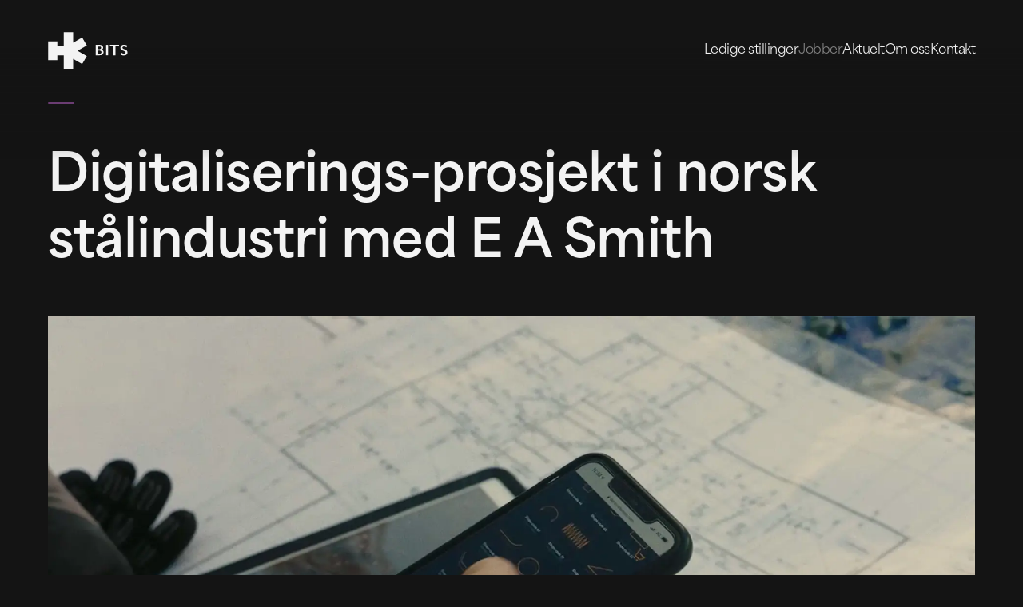

--- FILE ---
content_type: text/html; charset=utf-8
request_url: https://hkbits.no/jobber/digitaliserings-prosjekt-i-norsk-staalindustri/
body_size: 38202
content:

<!DOCTYPE html>
<html lang="no">
<head>
    <!-- Clarity -->
    <script type="text/javascript">
        (function (c, l, a, r, i, t, y) {
            c[a] = c[a] || function () { (c[a].q = c[a].q || []).push(arguments) };
            t = l.createElement(r); t.async = 1; t.src = "https://www.clarity.ms/tag/" + i;
            y = l.getElementsByTagName(r)[0]; y.parentNode.insertBefore(t, y);
        })(window, document, "clarity", "script", "peu93mrx6x");
    </script>

    <!-- Google Tag Manager -->
    <script>
        (function (w, d, s, l, i) {
            w[l] = w[l] || []; w[l].push({
                'gtm.start':
                    new Date().getTime(), event: 'gtm.js'
            }); var f = d.getElementsByTagName(s)[0],
                j = d.createElement(s), dl = l != 'dataLayer' ? '&l=' + l : ''; j.async = true; j.src =
                    'https://www.googletagmanager.com/gtm.js?id=' + i + dl; f.parentNode.insertBefore(j, f);
        })(window, document, 'script', 'dataLayer', 'GTM-NJ57W46S');</script>
    <!-- End Google Tag Manager -->


    <meta charset="utf-8" />
    <meta name="viewport" content="width=device-width, initial-scale=1.0" />


    <title>HK Bits – Digitaliseringsprosjekt i norsk st&#xE5;lindustri</title>
    <meta name="description" content="E A Smith satser p&#xE5; digitalisering og sammen har vi utviklet en ny digital tjeneste for bestilling av armering." />
    <meta name="keywords" content="" />
    <meta name="author" content="HK Bits" />
    <meta name="copyright" content="" />
    <meta name="generator" content="Umbraco CMS" />

    <meta property="og:title" content="HK Bits – Digitaliseringsprosjekt i norsk st&#xE5;lindustri" />
    <meta property="og:description" content="E A Smith satser p&#xE5; digitalisering og sammen har vi utviklet en ny digital tjeneste for bestilling av armering." />

        <meta property="og:image" content="https://umbraco.hkbits.no/media/ya5mi4ov/smith-armering-og-image.png?width=1200&amp;height=630" />

    <meta property="og:locale" content="nb_NO" />
    <meta property="og:type" content="website" />
    <meta name="msapplication-TileColor" content="#cb333b">
    
    <meta name="theme-color" content="#F3F3F3" media="(prefers-color-scheme: light)">
    <meta name="theme-color" content="#141414" media="(prefers-color-scheme: dark)">

    <link rel="apple-touch-icon" sizes="180x180" href="/apple-touch-icon.png">
    <link rel="icon" type="image/png" sizes="32x32" href="/favicon-32x32.png">
    <link rel="icon" type="image/png" sizes="16x16" href="/favicon-16x16.png">
    <link rel="manifest" href="/site.webmanifest">
    <link rel="mask-icon" href="/safari-pinned-tab.svg" color="#cb333b">

    <link rel="stylesheet" href="https://use.typekit.net/cya6lcr.css" async defer>

    <!-- Hotjar Tracking Code for https://www.hkbits.no -->
    <script>
        (function (h, o, t, j, a, r) {
            h.hj = h.hj || function () { (h.hj.q = h.hj.q || []).push(arguments) };
            h._hjSettings = { hjid: 1670069, hjsv: 6 };
            a = o.getElementsByTagName('head')[0];
            r = o.createElement('script'); r.async = 1;
            r.src = t + h._hjSettings.hjid + j + h._hjSettings.hjsv;
            a.appendChild(r);
        })(window, document, 'https://static.hotjar.com/c/hotjar-', '.js?sv=');
    </script>

    
    
        <link rel="stylesheet" type="text/css" href="/dist/styles/main.css?v=E8ypUAoMSr3Q47MLdW9HB1q3_A8dd2TyxSYjMSSNP6E" async defer />
        <script src="/dist/js/start.js?v=OpvAu3kwPheYI9atbDRdSLdmXKUSVhzrsNSkB9A5Umg" type="text/javascript"></script>
    

    
<script type="text/javascript">!function(T,l,y){var S=T.location,k="script",D="instrumentationKey",C="ingestionendpoint",I="disableExceptionTracking",E="ai.device.",b="toLowerCase",w="crossOrigin",N="POST",e="appInsightsSDK",t=y.name||"appInsights";(y.name||T[e])&&(T[e]=t);var n=T[t]||function(d){var g=!1,f=!1,m={initialize:!0,queue:[],sv:"5",version:2,config:d};function v(e,t){var n={},a="Browser";return n[E+"id"]=a[b](),n[E+"type"]=a,n["ai.operation.name"]=S&&S.pathname||"_unknown_",n["ai.internal.sdkVersion"]="javascript:snippet_"+(m.sv||m.version),{time:function(){var e=new Date;function t(e){var t=""+e;return 1===t.length&&(t="0"+t),t}return e.getUTCFullYear()+"-"+t(1+e.getUTCMonth())+"-"+t(e.getUTCDate())+"T"+t(e.getUTCHours())+":"+t(e.getUTCMinutes())+":"+t(e.getUTCSeconds())+"."+((e.getUTCMilliseconds()/1e3).toFixed(3)+"").slice(2,5)+"Z"}(),iKey:e,name:"Microsoft.ApplicationInsights."+e.replace(/-/g,"")+"."+t,sampleRate:100,tags:n,data:{baseData:{ver:2}}}}var h=d.url||y.src;if(h){function a(e){var t,n,a,i,r,o,s,c,u,p,l;g=!0,m.queue=[],f||(f=!0,t=h,s=function(){var e={},t=d.connectionString;if(t)for(var n=t.split(";"),a=0;a<n.length;a++){var i=n[a].split("=");2===i.length&&(e[i[0][b]()]=i[1])}if(!e[C]){var r=e.endpointsuffix,o=r?e.location:null;e[C]="https://"+(o?o+".":"")+"dc."+(r||"services.visualstudio.com")}return e}(),c=s[D]||d[D]||"",u=s[C],p=u?u+"/v2/track":d.endpointUrl,(l=[]).push((n="SDK LOAD Failure: Failed to load Application Insights SDK script (See stack for details)",a=t,i=p,(o=(r=v(c,"Exception")).data).baseType="ExceptionData",o.baseData.exceptions=[{typeName:"SDKLoadFailed",message:n.replace(/\./g,"-"),hasFullStack:!1,stack:n+"\nSnippet failed to load ["+a+"] -- Telemetry is disabled\nHelp Link: https://go.microsoft.com/fwlink/?linkid=2128109\nHost: "+(S&&S.pathname||"_unknown_")+"\nEndpoint: "+i,parsedStack:[]}],r)),l.push(function(e,t,n,a){var i=v(c,"Message"),r=i.data;r.baseType="MessageData";var o=r.baseData;return o.message='AI (Internal): 99 message:"'+("SDK LOAD Failure: Failed to load Application Insights SDK script (See stack for details) ("+n+")").replace(/\"/g,"")+'"',o.properties={endpoint:a},i}(0,0,t,p)),function(e,t){if(JSON){var n=T.fetch;if(n&&!y.useXhr)n(t,{method:N,body:JSON.stringify(e),mode:"cors"});else if(XMLHttpRequest){var a=new XMLHttpRequest;a.open(N,t),a.setRequestHeader("Content-type","application/json"),a.send(JSON.stringify(e))}}}(l,p))}function i(e,t){f||setTimeout(function(){!t&&m.core||a()},500)}var e=function(){var n=l.createElement(k);n.src=h;var e=y[w];return!e&&""!==e||"undefined"==n[w]||(n[w]=e),n.onload=i,n.onerror=a,n.onreadystatechange=function(e,t){"loaded"!==n.readyState&&"complete"!==n.readyState||i(0,t)},n}();y.ld<0?l.getElementsByTagName("head")[0].appendChild(e):setTimeout(function(){l.getElementsByTagName(k)[0].parentNode.appendChild(e)},y.ld||0)}try{m.cookie=l.cookie}catch(p){}function t(e){for(;e.length;)!function(t){m[t]=function(){var e=arguments;g||m.queue.push(function(){m[t].apply(m,e)})}}(e.pop())}var n="track",r="TrackPage",o="TrackEvent";t([n+"Event",n+"PageView",n+"Exception",n+"Trace",n+"DependencyData",n+"Metric",n+"PageViewPerformance","start"+r,"stop"+r,"start"+o,"stop"+o,"addTelemetryInitializer","setAuthenticatedUserContext","clearAuthenticatedUserContext","flush"]),m.SeverityLevel={Verbose:0,Information:1,Warning:2,Error:3,Critical:4};var s=(d.extensionConfig||{}).ApplicationInsightsAnalytics||{};if(!0!==d[I]&&!0!==s[I]){var c="onerror";t(["_"+c]);var u=T[c];T[c]=function(e,t,n,a,i){var r=u&&u(e,t,n,a,i);return!0!==r&&m["_"+c]({message:e,url:t,lineNumber:n,columnNumber:a,error:i}),r},d.autoExceptionInstrumented=!0}return m}(y.cfg);function a(){y.onInit&&y.onInit(n)}(T[t]=n).queue&&0===n.queue.length?(n.queue.push(a),n.trackPageView({})):a()}(window,document,{
src: "https://js.monitor.azure.com/scripts/b/ai.2.min.js", // The SDK URL Source
crossOrigin: "anonymous", 
cfg: { // Application Insights Configuration
    connectionString: 'InstrumentationKey=07f08ebd-e6c1-4d84-b145-f0a8f535247b;IngestionEndpoint=https://westeurope-5.in.applicationinsights.azure.com/;LiveEndpoint=https://westeurope.livediagnostics.monitor.azure.com/'
}});</script></head>
<body class="menu-not-active">

    <!-- Google Tag Manager (noscript) -->
    <noscript>
        <iframe src="https://www.googletagmanager.com/ns.html?id=GTM-NJ57W46S"
                height="0" width="0" style="display:none;visibility:hidden"></iframe>
    </noscript>
    <!-- End Google Tag Manager (noscript) -->

    <div id="trigger"></div>

    

    <div id="hover-circle"></div>


<div class="gradient"></div>

<header id="main-header" class="nav-down">

    <div class="header-items site-width">
        <a href="/" class="logo">
            <svg version="1.1" id="Layer_1" xmlns="http://www.w3.org/2000/svg" xmlns:xlink="http://www.w3.org/1999/xlink" x="0px" y="0px"
	 viewBox="0 0 210.2 99.4" style="enable-background:new 0 0 210.2 99.4;" xml:space="preserve" role="img">
         <title id="logoHkTitle">HK</title>
<polygon id="symbol" class="st0" points="102.1,35.7 89.9,14.6 66,28.5 66,0.5 41.7,0.5 41.7,37.6 24.9,37.6 24.9,25.1 0.6,25.1 
	0.6,74.4 24.9,74.4 24.9,61.9 41.7,61.9 41.7,99 66,99 66,71 89.9,84.9 102.1,63.8 77.7,49.7 "/>
<path class="st0" d="M125.8,34h10.3c5.2,0,8.9,2.6,8.9,7.1c0.1,2.5-1.3,4.8-3.5,5.9v0.1c2.9,0.8,4.8,3.5,4.7,6.5c0,5.5-4.6,8-10,8
	h-10.4V34z M136.1,45.3c1.9,0.1,3.5-1.3,3.6-3.1c0-0.1,0-0.3,0-0.4c0-2-1.2-3.4-3.7-3.4h-5v7L136.1,45.3z M136.7,57.4
	c2.2,0,4-1.8,4-4s-1.8-4-4-4h-5.6v8H136.7z"/>
<path class="st0" d="M153,34h5.3v27.7H153L153,34z"/>
<path class="st0" d="M172.6,38.3h-9.5V34h24.2v4.3h-9.5v23.4h-5.2L172.6,38.3z"/>
<path class="st0" d="M192.8,54.6c2,1.8,4.5,2.8,7.2,2.9c2.2,0,4.2-1.1,4.2-3.3c0-5-13.6-4.1-13.6-12.6c0-4.6,4.1-8,9.7-8
	c5.7,0,8.6,3,8.6,3l-2.3,4.1c-1.8-1.5-4-2.4-6.4-2.5c-2.4,0-4.4,1.4-4.4,3.3c0,4.9,13.6,3.7,13.6,12.6c0,4.4-3.5,8.1-9.5,8.1
	c-3.7,0.1-7.3-1.3-10-3.8L192.8,54.6z"/>
</svg>

        </a>

        <div class="cta-btn">
            <a href="/kontakt" class="">Kontakt <span class="arrow">
<svg version="1.1" id="Layer_1" xmlns="http://www.w3.org/2000/svg" xmlns:xlink="http://www.w3.org/1999/xlink" x="0px" y="0px"
	 viewBox="0 0 500 350.3" style="enable-background:new 0 0 500 350.3;" xml:space="preserve">
<path class="st0" d="M25.3,151.8c-13,0-23.6,10.6-23.6,23.6c0,13,10.6,23.6,23.6,23.6V151.8z M490.7,192.1c9.2-9.2,9.2-24.2,0-33.4
	L340.4,8.4c-9.2-9.2-24.2-9.2-33.4,0c-9.2,9.2-9.2,24.2,0,33.4l133.6,133.6L307,309c-9.2,9.2-9.2,24.2,0,33.4
	c9.2,9.2,24.2,9.2,33.4,0L490.7,192.1z M25.3,199H474v-47.2H25.3V199z"/>
</svg>
</span></a>
        </div>

        <div class="nav-icon" id="nav-btn" onclick="toggleNav();">
            <div class="bar bar1"></div>
            <div class="bar bar3"></div>
        </div>

        <div class="header-main-navigation" id="main-navigation">
            <div class="header-main-navigation-menu">
                <div class="complete-nav site-width">
                    <nav>
                            <ul class="main-menu">
                                    <li class="level0">
                                        <a href="/ledige-stillinger/" class="">Ledige stillinger</a>
                                    </li>
                                    <li class="level0">
                                        <a href="/jobber/" class="active">Jobber</a>
                                    </li>
                                    <li class="level0">
                                        <a href="/aktuelt/" class="">Aktuelt</a>
                                    </li>
                                    <li class="level0">
                                        <a href="/om-oss/" class="">Om oss</a>
                                    </li>
                                    <li class="level0">
                                        <a href="/kontakt/" class="">Kontakt</a>
                                    </li>
                            </ul>
                    </nav>
                    <div class="some">
                        <a href="https://www.linkedin.com/company/hkbits" target="_blank" class="external">LinkedIn <span class="external-arrow">
<svg version="1.1" id="Layer_1" xmlns="http://www.w3.org/2000/svg" xmlns:xlink="http://www.w3.org/1999/xlink" x="0px" y="0px"
	 viewBox="0 0 500 350.3" style="enable-background:new 0 0 500 350.3;" xml:space="preserve">
<path class="st0" d="M25.3,151.8c-13,0-23.6,10.6-23.6,23.6c0,13,10.6,23.6,23.6,23.6V151.8z M490.7,192.1c9.2-9.2,9.2-24.2,0-33.4
	L340.4,8.4c-9.2-9.2-24.2-9.2-33.4,0c-9.2,9.2-9.2,24.2,0,33.4l133.6,133.6L307,309c-9.2,9.2-9.2,24.2,0,33.4
	c9.2,9.2,24.2,9.2,33.4,0L490.7,192.1z M25.3,199H474v-47.2H25.3V199z"/>
</svg>
</span></a>
                    </p>
                </div>
            </div>
        </div>
    </div>
</header>

    
<main>

    <div class="content-wrapper page-case-video">

        <div class="breadcrumb site-width">
            <div class="arrow">
                <svg version="1.1" id="icon-arrow" xmlns="http://www.w3.org/2000/svg" xmlns:xlink="http://www.w3.org/1999/xlink" x="0px" y="0px"
    viewBox="0 0 60 11" style="enable-background:new 0 0 60 11;" xml:space="preserve">
<path class="st0 line" d="M1,5.5h59"/>
<path class="st0 arrows" d="M4.5,9.5L0.56,5.45L4.5,1.5"/>
</svg>
            </div>


        </div>

        <div class="case-hero site-width">
            <div class="heading">
                <h1>Digitaliserings-prosjekt i norsk st&#xE5;lindustri med E A Smith</h1>
            </div>

            <div class="media-content">
                
<picture>

    <source media="(min-width: 1000px)" srcset="https://umbraco.hkbits.no/media/0eunxtfq/rebareasy-case-01.jpg?width=1900&amp;height=1080&amp;format=webp">
        <source media="(min-width: 300px)" srcset="https://umbraco.hkbits.no/media/0eunxtfq/rebareasy-case-01.jpg?width=700&amp;height=700&amp;format=webp">
    <img src="https://umbraco.hkbits.no/media/0eunxtfq/rebareasy-case-01.jpg?width=1900&amp;height=1080&amp;format=webp" alt="Rebar easy nettside p&#xE5; byggeplass">

    <figcaption></figcaption>

</picture>


            </div>
        </div>


        

        <section class="case-content site-width">
            <div class="project-info-container">
                <div class="project-info">
                    <div class="subtitle">
                        <p>Grunnlagt i 1869 er E A Smith å regne som en bauta innen norsk industri med virksomheter som blant annet Byggern, HIBA Hus og Smith Stål i porteføljen. Som en del av en tradisjonell bransje jobber de med økt fokus på hvordan digitale tjenester kan være med å styrke kundelojalitet og åpne nye markeder.</p>
                    </div>
                </div>

                <div class="delivery-info">
                    <div class="client">
                        <span>Kunde</span>
                        <p>
                            EA Smith AS
                        </p>
                    </div>
                        <div class="tech">
                            <span>
                                Teknologi
                            </span>
                            <p>ASP.Net Core, Blazor, SQL Server, Sass,&#xA0;Javascript,&#xA0;Azure</p>
                        </div>
                        <div class="solution">
                            <span>
                                Resultat
                            </span>
                            <a href="[&#xA;  {&#xA;    &quot;name&quot;: &quot;https://armering.no&quot;,&#xA;    &quot;target&quot;: &quot;_blank&quot;,&#xA;    &quot;url&quot;: &quot;https://armering.no&quot;&#xA;  }&#xA;]" target="_blank" class="external">Se løsningen <span class="external-arrow">
<svg version="1.1" id="Layer_1" xmlns="http://www.w3.org/2000/svg" xmlns:xlink="http://www.w3.org/1999/xlink" x="0px" y="0px"
	 viewBox="0 0 500 350.3" style="enable-background:new 0 0 500 350.3;" xml:space="preserve">
<path class="st0" d="M25.3,151.8c-13,0-23.6,10.6-23.6,23.6c0,13,10.6,23.6,23.6,23.6V151.8z M490.7,192.1c9.2-9.2,9.2-24.2,0-33.4
	L340.4,8.4c-9.2-9.2-24.2-9.2-33.4,0c-9.2,9.2-9.2,24.2,0,33.4l133.6,133.6L307,309c-9.2,9.2-9.2,24.2,0,33.4
	c9.2,9.2,24.2,9.2,33.4,0L490.7,192.1z M25.3,199H474v-47.2H25.3V199z"/>
</svg>
</span></a>
                        </div>

                </div>
            </div>

            
<div class="umb-block-list">

<div class="case-element video-wrapper contains-video">
    <div class="video-loader">
        <div class="dot-loader">
            <div class="dots">
                <div class="dot dot1"></div>
                <div class="dot dot2"></div>
                <div class="dot dot3"></div>
            </div>
        </div>
    </div>
    <div class="start-on-scroll-video" id="">
        <video id="autovideo" muted="muted" poster="" autoplay loop playsinline 
               data-vimeo-src="https://player.vimeo.com/external/423479586.hd.mp4?s=93a9776652ee124a505bb1cd09a3aceb173d7c41&amp;profile_id=175"
               data-vimeo-mobile-src="https://player.vimeo.com/external/423479586.hd.mp4?s=93a9776652ee124a505bb1cd09a3aceb173d7c41&amp;profile_id=175">
        </video>

        <div class="video-btn-pause">
            <div role="button" aria-label="Spill av eller sett på pause" onclick="pauseVideo(autovideo);">
                <svg version="1.1" id="icon-pause" xmlns="http://www.w3.org/2000/svg" xmlns:xlink="http://www.w3.org/1999/xlink" x="0px" y="0px"
	 viewBox="0 0 159.6 200" style="enable-background:new 0 0 159.6 200;" xml:space="preserve">
	<path d="M59.1,195.3H2.2V2.7h56.9V195.3z"/>
	<path d="M156.9,195.3H100V2.7h56.9V195.3z"/>
</svg>

                <svg version="1.1" id="icon-play" xmlns="http://www.w3.org/2000/svg" xmlns:xlink="http://www.w3.org/1999/xlink" x="0px" y="0px"
	 viewBox="0 0 159.6 200" style="enable-background:new 0 0 159.6 200;" xml:space="preserve">
<path d="M2.2,195.3V2.7L156.9,99L2.2,195.3z"/>
</svg>

            </div>
        </div>

        <div class="video-btn-mute">
            <div role="button" aria-label="Skru lyd av eller på" onclick="muteVideo(autovideo);">
                <svg version="1.1" id="icon-mute" xmlns="http://www.w3.org/2000/svg" xmlns:xlink="http://www.w3.org/1999/xlink" x="0px" y="0px"
	 viewBox="0 0 231.3 200" style="enable-background:new 0 0 231.3 200;" xml:space="preserve">
<path class="st0" d="M110.9,4.9L60,51.7c0,0,0,0,0,0c0,0-0.1,0-0.1,0H18.1c-9.7,0-17.6,7.9-17.6,17.6v61.8c0,9.7,7.9,17.6,17.6,17.6
	h41.8c0,0,0.1,0,0.1,0c0,0,0,0,0,0l50.9,46.9c9,7.1,17.3,4.7,17.3-6.2V11C128.2,0.1,119.9-2.2,110.9,4.9z"/>
<path class="st0" d="M193.6,174.7c-1.9,0-3.7-0.8-5.1-2.3c-2.6-2.8-2.3-7.2,0.5-9.7c17.6-16,27.8-38.8,27.8-62.5
	c0-23.7-10.1-46.5-27.8-62.5c-2.8-2.6-3-6.9-0.5-9.7c2.6-2.8,6.9-3,9.7-0.5c20.5,18.6,32.3,45.1,32.3,72.7
	c0,27.6-11.8,54.1-32.3,72.7C196.9,174.1,195.3,174.7,193.6,174.7z"/>
<path class="st0" d="M174.1,155.2c-1.9,0-3.8-0.8-5.2-2.4c-2.5-2.9-2.2-7.2,0.7-9.7c12.5-10.8,19.6-26.5,19.6-42.9
	c0-16.5-7.1-32.1-19.6-42.9c-2.9-2.5-3.2-6.8-0.7-9.7c2.5-2.9,6.8-3.2,9.7-0.7c15.5,13.5,24.3,32.9,24.3,53.3
	c0,20.4-8.9,39.9-24.3,53.3C177.3,154.7,175.7,155.2,174.1,155.2z"/>
<path class="st0" d="M154.6,135.7c-2,0-4.1-0.9-5.4-2.6c-2.3-3-1.8-7.3,1.2-9.7c7.2-5.6,11.3-14.1,11.3-23.2
	c0-9.1-4.1-17.6-11.3-23.2c-3-2.3-3.5-6.7-1.2-9.7c2.3-3,6.7-3.5,9.7-1.2c10.6,8.2,16.6,20.7,16.6,34c0,13.4-6.1,25.8-16.6,34
	C157.6,135.2,156.1,135.7,154.6,135.7z"/>
</svg>

                <svg version="1.1" id="icon-unmute" xmlns="http://www.w3.org/2000/svg" xmlns:xlink="http://www.w3.org/1999/xlink" x="0px" y="0px"
	 viewBox="0 0 219.7 200" style="enable-background:new 0 0 219.7 200;" xml:space="preserve">
<path class="st0" d="M111.1,4.4L60,51.4c0,0,0,0,0,0c0,0-0.1,0-0.1,0h-42c-9.8,0-17.7,7.9-17.7,17.7v62c0,9.8,7.9,17.7,17.7,17.7h42
	c0,0,0.1,0,0.1,0c0,0,0,0,0,0l51.1,47.1c9,7.1,17.4,4.8,17.4-6.2V10.6C128.5-0.4,120.1-2.7,111.1,4.4z"/>
<path class="st0" d="M196.6,100.1l20.4-20.4c3-3,3-7.9,0-10.9c-3-3-7.9-3-10.9,0l-20.4,20.4l-20.4-20.4c-3-3-7.9-3-10.9,0
	c-3,3-3,7.9,0,10.9l20.4,20.4l-20.4,20.4c-3,3-3,7.9,0,10.9c1.5,1.5,3.5,2.3,5.5,2.3c2,0,4-0.8,5.5-2.3l20.4-20.4l20.4,20.4
	c1.5,1.5,3.5,2.3,5.5,2.3s4-0.8,5.5-2.3c3-3,3-7.9,0-10.9L196.6,100.1z"/>
</svg>

            </div>
        </div>
    </div>
</div>


<script>


    function pauseVideo(getId) {
        if (getId.paused) {
            getId.play(); 
        } else {
            getId.pause();

        }

        document.getElementById("icon-play").classList.toggle("show");
        document.getElementById("icon-pause").classList.toggle("hide");
    }


    function muteVideo(getId) {
        if (getId.muted) {
            getId.muted = false;
        } else {
            getId.muted = true;
        }

        document.getElementById("icon-mute").classList.toggle("show");
        document.getElementById("icon-unmute").classList.toggle("hide");
    }
</script>
<div class="content-wrapper page-text">
    <div class="text">
        <p><h3>Å identifisere en mulighet i markedet</h3>
<p>Å forbedre eksisterende produkter eller lage nye digitale tjenester handler om å forstå begrensninger eller muligheter i egen operasjonsmodell. Finnes det forbedringsmuligheter internt? Eller helt nye muligheter eksternt?</p>
<p>Hva om man kunne bestille armeringsstål digitalt og direkte fra byggeplass! Dette ble utgangspunktet for prosjektet vi har jobbet på sammen med Smith Stål. Den nye digitale bestillingsløsningen gjør det mulig å stå på byggeplass, laste opp bilder og dokumentasjon, bestille ønsket type armering og legge inn levering direkte til byggeplassen.</p></p>
    </div>
</div>
<div class="image-gallery">
            <div class="">
                
<picture>

    <source media="(min-width: 1000px)" srcset="https://umbraco.hkbits.no/media/iwob2hhl/smith-armering-case-01.jpg?format=webp">
        <source media="(min-width: 300px)" srcset="https://umbraco.hkbits.no/media/iwob2hhl/smith-armering-case-01.jpg?format=webp">
    <img src="https://umbraco.hkbits.no/media/iwob2hhl/smith-armering-case-01.jpg?format=webp" alt="Skjermbilder av nettbutikken i mobilformat">

    <figcaption>Innovasjonsprosjekt i norsk st&#xE5;lindustri</figcaption>

</picture>


            </div>
</div>
<div class="content-wrapper page-text">
    <div class="text">
        <p><p>Løsningen har et brukervennlig grensesnitt ut mot bestiller og et eget grensesnitt mot kundeservice i Smith Stål hvor ordrer kan behandles, kunden oppdateres automatisk på ordrestatus og ordren går direkte inn i kjernesystemet for produksjon. Løsningen skaper en ny og bedre tjeneste for eksisterende kunder og åpner opp helt nye muligheter i markedet for mulige nye kunder som bestiller varer i mindre volum.</p>
<p><em>Hvordan har vi jobbet sammen?</em></p>
<h3>Kartlegging av teknologi og brukerbehov</h3>
<p>Hva slags teknologi ligger til grunn i eksisterende IT-infrastruktur? Hvilke systemer/løsninger jobber kunden med? Hva slags behov løser vi internt for kunden? Hva slags behov løser vi eksternt hos målgruppen?</p>
<h3>Prototyping og testing</h3>
<p>Gjennom kartleggingen danner vi oss et bilde av status quo og finner sammen med kunden grunnlaget for en MVP. Hva er minimum funksjonalitet vi trenger for å få på plass en prototype som kan testes? Med dette grunnlaget på plass utviklet vi en prototype til intern og ekstern testing.</p>
<h3>Iterativ utvikling</h3>
<p>Gjennom testing avdekker vi om det er behov for ny nødvendig funksjonalitet i løsningen. Utvikling og testing gjøres fortløpende sammen med kunde for å ivareta en smidig og rask prosess.</p>
<h3>Fra prototype til produksjonsklar løsning</h3>
<p>Etter nødvendig testing er gjennomført godkjennes MVP for produksjon og arbeidet med kode og kjernesystemintegrasjoner påbegynnes.</p>
<h3>Forbedret kundedialog</h3>
<p>Fra digital bestilling av armering på byggeplass blir ordrene tatt imot og godkjent av kundeservice med automatiserte kommunikasjonsløp til kunde på ordrestatus og levering.</p></p>
    </div>
</div>
<div class="case-element video-wrapper contains-video">
    <div class="video-loader">
        <div class="dot-loader">
            <div class="dots">
                <div class="dot dot1"></div>
                <div class="dot dot2"></div>
                <div class="dot dot3"></div>
            </div>
        </div>
    </div>
    <div class="start-on-scroll-video" id="">
        <video id="autovideo" muted="muted" poster="" autoplay loop playsinline 
               data-vimeo-src="https://player.vimeo.com/external/423479631.hd.mp4?s=4d95f5da9a0fad1f26aeedbab13b903355487d64&amp;profile_id=175"
               data-vimeo-mobile-src="https://player.vimeo.com/external/423479631.hd.mp4?s=4d95f5da9a0fad1f26aeedbab13b903355487d64&amp;profile_id=175">
        </video>

        <div class="video-btn-pause">
            <div role="button" aria-label="Spill av eller sett på pause" onclick="pauseVideo(autovideo);">
                <svg version="1.1" id="icon-pause" xmlns="http://www.w3.org/2000/svg" xmlns:xlink="http://www.w3.org/1999/xlink" x="0px" y="0px"
	 viewBox="0 0 159.6 200" style="enable-background:new 0 0 159.6 200;" xml:space="preserve">
	<path d="M59.1,195.3H2.2V2.7h56.9V195.3z"/>
	<path d="M156.9,195.3H100V2.7h56.9V195.3z"/>
</svg>

                <svg version="1.1" id="icon-play" xmlns="http://www.w3.org/2000/svg" xmlns:xlink="http://www.w3.org/1999/xlink" x="0px" y="0px"
	 viewBox="0 0 159.6 200" style="enable-background:new 0 0 159.6 200;" xml:space="preserve">
<path d="M2.2,195.3V2.7L156.9,99L2.2,195.3z"/>
</svg>

            </div>
        </div>

        <div class="video-btn-mute">
            <div role="button" aria-label="Skru lyd av eller på" onclick="muteVideo(autovideo);">
                <svg version="1.1" id="icon-mute" xmlns="http://www.w3.org/2000/svg" xmlns:xlink="http://www.w3.org/1999/xlink" x="0px" y="0px"
	 viewBox="0 0 231.3 200" style="enable-background:new 0 0 231.3 200;" xml:space="preserve">
<path class="st0" d="M110.9,4.9L60,51.7c0,0,0,0,0,0c0,0-0.1,0-0.1,0H18.1c-9.7,0-17.6,7.9-17.6,17.6v61.8c0,9.7,7.9,17.6,17.6,17.6
	h41.8c0,0,0.1,0,0.1,0c0,0,0,0,0,0l50.9,46.9c9,7.1,17.3,4.7,17.3-6.2V11C128.2,0.1,119.9-2.2,110.9,4.9z"/>
<path class="st0" d="M193.6,174.7c-1.9,0-3.7-0.8-5.1-2.3c-2.6-2.8-2.3-7.2,0.5-9.7c17.6-16,27.8-38.8,27.8-62.5
	c0-23.7-10.1-46.5-27.8-62.5c-2.8-2.6-3-6.9-0.5-9.7c2.6-2.8,6.9-3,9.7-0.5c20.5,18.6,32.3,45.1,32.3,72.7
	c0,27.6-11.8,54.1-32.3,72.7C196.9,174.1,195.3,174.7,193.6,174.7z"/>
<path class="st0" d="M174.1,155.2c-1.9,0-3.8-0.8-5.2-2.4c-2.5-2.9-2.2-7.2,0.7-9.7c12.5-10.8,19.6-26.5,19.6-42.9
	c0-16.5-7.1-32.1-19.6-42.9c-2.9-2.5-3.2-6.8-0.7-9.7c2.5-2.9,6.8-3.2,9.7-0.7c15.5,13.5,24.3,32.9,24.3,53.3
	c0,20.4-8.9,39.9-24.3,53.3C177.3,154.7,175.7,155.2,174.1,155.2z"/>
<path class="st0" d="M154.6,135.7c-2,0-4.1-0.9-5.4-2.6c-2.3-3-1.8-7.3,1.2-9.7c7.2-5.6,11.3-14.1,11.3-23.2
	c0-9.1-4.1-17.6-11.3-23.2c-3-2.3-3.5-6.7-1.2-9.7c2.3-3,6.7-3.5,9.7-1.2c10.6,8.2,16.6,20.7,16.6,34c0,13.4-6.1,25.8-16.6,34
	C157.6,135.2,156.1,135.7,154.6,135.7z"/>
</svg>

                <svg version="1.1" id="icon-unmute" xmlns="http://www.w3.org/2000/svg" xmlns:xlink="http://www.w3.org/1999/xlink" x="0px" y="0px"
	 viewBox="0 0 219.7 200" style="enable-background:new 0 0 219.7 200;" xml:space="preserve">
<path class="st0" d="M111.1,4.4L60,51.4c0,0,0,0,0,0c0,0-0.1,0-0.1,0h-42c-9.8,0-17.7,7.9-17.7,17.7v62c0,9.8,7.9,17.7,17.7,17.7h42
	c0,0,0.1,0,0.1,0c0,0,0,0,0,0l51.1,47.1c9,7.1,17.4,4.8,17.4-6.2V10.6C128.5-0.4,120.1-2.7,111.1,4.4z"/>
<path class="st0" d="M196.6,100.1l20.4-20.4c3-3,3-7.9,0-10.9c-3-3-7.9-3-10.9,0l-20.4,20.4l-20.4-20.4c-3-3-7.9-3-10.9,0
	c-3,3-3,7.9,0,10.9l20.4,20.4l-20.4,20.4c-3,3-3,7.9,0,10.9c1.5,1.5,3.5,2.3,5.5,2.3c2,0,4-0.8,5.5-2.3l20.4-20.4l20.4,20.4
	c1.5,1.5,3.5,2.3,5.5,2.3s4-0.8,5.5-2.3c3-3,3-7.9,0-10.9L196.6,100.1z"/>
</svg>

            </div>
        </div>
    </div>
</div>


<script>


    function pauseVideo(getId) {
        if (getId.paused) {
            getId.play(); 
        } else {
            getId.pause();

        }

        document.getElementById("icon-play").classList.toggle("show");
        document.getElementById("icon-pause").classList.toggle("hide");
    }


    function muteVideo(getId) {
        if (getId.muted) {
            getId.muted = false;
        } else {
            getId.muted = true;
        }

        document.getElementById("icon-mute").classList.toggle("show");
        document.getElementById("icon-unmute").classList.toggle("hide");
    }
</script>
<div class="image-gallery">
            <div class="">
                
<picture>

    <source media="(min-width: 1000px)" srcset="https://umbraco.hkbits.no/media/nwxhq0uk/smith-armering-case-02.jpg?format=webp">
        <source media="(min-width: 300px)" srcset="https://umbraco.hkbits.no/media/nwxhq0uk/smith-armering-case-02.jpg?format=webp">
    <img src="https://umbraco.hkbits.no/media/nwxhq0uk/smith-armering-case-02.jpg?format=webp" alt="Eksempel av ikon for formkode">

    <figcaption>Digitaliseringsprosjekt i norsk st&#xE5;lindustri</figcaption>

</picture>


            </div>
            <div class="">
                
<picture>

    <source media="(min-width: 1000px)" srcset="https://umbraco.hkbits.no/media/l14ivprh/smith-armering-case-03.jpg?format=webp">
        <source media="(min-width: 300px)" srcset="https://umbraco.hkbits.no/media/l14ivprh/smith-armering-case-03.jpg?format=webp">
    <img src="https://umbraco.hkbits.no/media/l14ivprh/smith-armering-case-03.jpg?format=webp" alt="Bilde av ikoner for handlevogn">

    <figcaption>Digitaliseringsprosjekt i norsk st&#xE5;lindustri</figcaption>

</picture>


            </div>
</div></div>

        </section>

    </div>

    <script>
        scriptLoader.addScript(VIDEO_LOADER, CASE_PAGE);
    </script>

</main>

    
<footer>
    <div class="footer-content site-width">

        <div class="footer-menu">
            <nav>
                <ul class="main-menu">
                    <li class="level0">
                        <a href="/ledig-stilling/" class="">Ledig stilling</a>
                    </li>
                    <li class="level0">
                        <a href="/aktuelt/" class="">Aktuelt</a>
                    </li>
                    <li class="level0">
                        <a href="/om-oss/" class="">Om oss</a>
                    </li>
                    <li class="level0">
                        <a href="/kontakt/" class="">Kontakt</a>
                    </li>
                </ul>
            </nav>
        </div>

        <div class="footer-logos">
            <div class="miljofyrtarn">
                
<svg id="Layer_1" xmlns="http://www.w3.org/2000/svg" version="1.1" viewBox="0 0 200 173" role="img" aria-labelledby="logoMiljoTitle miljoDesc">
<title id="logoMiljoTitle">Miljøfyrtårn</title>
<desc id="miljoDesc">HK er Miljøfyrtårn-sertifisert</desc>
  <path d="M192.4,141.6c-.5-.3-1-.7-1.3-1.3-.3-.5-.5-1.1-.5-1.8s.2-1.3.5-1.8.7-1,1.3-1.3c.5-.3,1.1-.5,1.8-.5s1.3.2,1.8.5.9.7,1.3,1.3.5,1.1.5,1.8-.2,1.3-.5,1.8c-.3.5-.7,1-1.3,1.3-.5.3-1.1.5-1.8.5s-1.3-.2-1.8-.5M195.7,141c.4-.2.8-.6,1-1,.2-.4.4-.9.4-1.5s-.1-1-.4-1.5c-.2-.4-.6-.8-1-1-.4-.2-.9-.4-1.4-.4s-1,.1-1.5.4c-.4.2-.8.6-1,1-.2.4-.4.9-.4,1.5s.1,1,.4,1.5c.2.4.6.8,1,1,.4.2.9.4,1.4.4s1-.1,1.5-.4h0ZM193,136.6h1.4c.4,0,.6.1.8.3s.3.5.3.8,0,.4-.2.6-.2.3-.4.4l1,1.7h-.8l-.9-1.5h-.6v1.5h-.7v-3.7h0ZM194.7,138.1c.1,0,.2-.2.2-.4s0-.3-.2-.4c-.1,0-.2-.1-.4-.1h-.6v1h.6c.2,0,.3,0,.4-.1h0Z"/>
  <g>
    <path d="M188.8,1.3H11.6C6.6,1.3,2.5,5.4,2.5,10.4v105.1c0,5,4.1,9.1,9.1,9.1h177.2c5,0,9.1-4.1,9.1-9.1V10.4c0-5-4.1-9.1-9.1-9.1ZM135.5,107c-13.3,0-25.2-6-33.3-15.4h0S21.8,24.7,21.8,24.7h0c-2.1-1.9-.8-5.4,2.1-5.4h106.1c0-.1,0,0,0,0,1.8-.2,3.7-.4,5.6-.4,24.2,0,43.9,19.7,43.9,44.1s-19.7,44.1-43.9,44.1Z"/>
    <path d="M129.9,19.2c-15.5,2-29.4,12.3-35.4,27.9-6,15.7-2.5,32.6,7.7,44.5,15.5-2,29.4-12.3,35.4-27.9,6-15.7,2.5-32.6-7.7-44.5"/>
  </g>
  <g>
    <path d="M2.5,139.4h7l5.7,13.8c1.2,3,1.8,5.2,1.8,5.2,0,0,.6-2.2,1.8-5.2l5.8-13.8h6.8v25.8h-5v-13.4c0-3.2.1-5.6.1-5.6,0,0-.8,2.2-2,5.2l-5.7,13.8h-3.8l-5.7-13.8c-1.2-2.9-1.9-5.2-1.9-5.2,0,0,.1,2.3.1,5.5v13.4H2.5v-25.8h0Z"/>
    <path d="M35.8,141.2c0-1.7,1.3-2.9,3-2.9s3,1.2,3,2.9-1.3,2.9-3,2.9-3-1.3-3-2.9ZM36.4,146.6h4.7v18.6h-4.7v-18.6Z"/>
    <path d="M45.8,139.1h4.7v26.1h-4.7v-26.1Z"/>
    <path d="M51.8,172v-3.9c.4,0,.8,0,1.2,0,1.7,0,2.2-1.2,2.2-3.4v-18.2h4.7v18.8c0,4.3-2.2,6.7-6.3,6.7s-1.2,0-1.7-.1ZM54.5,141.2c0-1.7,1.3-2.9,3-2.9s3,1.2,3,2.9-1.3,2.9-3,2.9-3-1.3-3-2.9Z"/>
    <path d="M67.6,164.2l-1.8,2.1-2.2-1.9,1.8-2.1c-1.5-1.7-2.3-3.9-2.3-6.5,0-5.6,4.1-9.5,9.7-9.5s3.7.5,5.2,1.3l1.9-2.2,2.2,2-1.8,2.1c1.4,1.7,2.2,3.8,2.2,6.3,0,5.6-4.1,9.6-9.7,9.6s-3.7-.5-5.1-1.3h0ZM75.2,150.9c-.7-.4-1.6-.6-2.4-.6-2.9,0-5,2.2-5,5.6s.2,2.1.6,2.9l6.8-7.9h0ZM77.7,155.8c0-1-.2-2-.6-2.8l-6.7,7.8c.7.4,1.5.6,2.3.6,2.9,0,5-2.3,5-5.6h0Z"/>
    <path d="M86.8,150.4h-3v-3.8h3v-1.5c0-4.4,2.9-6.6,6.6-6.6s2,.1,2.8.5l-.3,3.9c-.7-.3-1.3-.4-1.9-.4-1.5,0-2.5,1-2.5,2.9v1.2h4.4v3.8h-4.4v14.8h-4.7v-14.8h0Z"/>
    <path d="M103.9,164.8l-7.3-18.2h5l4.7,12.2,4.6-12.2h4.9l-10.1,25.3h-4.9l3-7.1h0Z"/>
    <path d="M117.3,146.6h4.7v2.5c1-1.8,3-2.8,5.4-2.8s1.7.1,2.3.4l-.3,4.4c-.7-.3-1.6-.4-2.4-.4-2.7,0-5,2.2-5,7.4v7h-4.7v-18.6h0Z"/>
    <path d="M134,159v-8.6h-3v-3.8h3v-4.5h4.7v4.5h4.4v3.8h-4.4v8.2c0,1.9,1,2.8,2.5,2.8s1.3-.1,1.9-.4l.3,3.9c-.8.3-1.8.5-2.8.5-3.7,0-6.6-2.3-6.6-6.5h0Z"/>
    <path d="M145.3,160c0-3.7,2.5-5.6,8.1-6.2l3.6-.4v-.4c0-2-1.4-3.1-3.5-3.1s-3.4,1-3.6,3.1l-4.4-.7c.6-3.7,3.8-6.1,8-6.1s8.1,2.6,8.1,7.4v11.5h-4.6v-2.4c-.8,1.5-2.9,2.7-5.3,2.7-3.9,0-6.4-2.4-6.4-5.5h0ZM149.3,141.1c0-2.3,1.7-4,4.3-4s4.3,1.7,4.3,4-1.7,4.1-4.3,4.1-4.3-1.7-4.3-4.1ZM153.6,157.2c-2.6.3-3.7,1-3.7,2.6s1.1,2.1,2.8,2.1c2.7,0,4.4-2.2,4.4-4.9v-.3l-3.4.4h0ZM155.3,141.1c0-1-.7-1.8-1.8-1.8s-1.8.8-1.8,1.8.7,1.8,1.8,1.8,1.8-.8,1.8-1.8Z"/>
    <path d="M165.6,146.6h4.7v2.5c1-1.8,3-2.8,5.4-2.8s1.7.1,2.3.4l-.3,4.4c-.7-.3-1.6-.4-2.4-.4-2.7,0-5,2.2-5,7.4v7h-4.7v-18.6h0Z"/>
    <path d="M180.3,146.6h4.7v2.4c1-1.4,3.1-2.7,6-2.7s6.9,2.6,6.9,6.9v11.9h-4.7v-10.9c0-2.4-1.4-3.8-3.6-3.8s-4.7,2.5-4.7,6.7v8.1h-4.7v-18.6h0Z"/>
  </g>
</svg>
            </div>

            <a href="https://www.dn.no/gaselle/924505478" target="_blank" class="gaselle external">
                <div class="gaselle-logo">
                    <svg xmlns="http://www.w3.org/2000/svg" version="1.1" viewBox="0 0 388.188 500" role="img" aria-label="DN Gaselle logo">
  <path class="st0" d="M329.255,242.218c-6.238,10.871-15.883,20.816-28.425,27.798-16.17,8.979-28.803,12.881-40.536,16.509-15.478,4.777-29.403,9.07-47.805,23.935,0,0-.953,54.278-105.203,72.106L7.762,498.209H2.359l92.165-137.556s24.966-13.651,35.315-28.229v-20.607l-12.711,5.991s-4.698-30.617,45.051-50.611c49.75-19.994,87.049-54.474,94.383-73.672,3.432-8.979,2.923-23.844,2.427-38.526-.431-12.451-.848-24.758,1.135-33.254,4.333-18.519,15.165-25.397,15.165-25.397,0,0-23.387-4.45-18.454-28.699l27.811,17.031C280.106,52.773,211.145,1.574,211.145,1.574c78.266,43.472,93.065,75.29,106.364,103.885,6.421,13.782,12.476,26.819,25.136,40.053-19.772,11.668-50.99-7.452-50.99-13.834,0,0-4.463,27.446,31.165,50.35,9.553,7.06,14.278,17.566,14.708,29.116h46.996c0,58.859-56.262,85.979-56.262,85.979v-8.353s40.979-28.124,41.867-63.61c0,0-20.933-.196-38.448,15.139-.914.796-1.723,1.423-2.427,1.918Z"/>
</svg>
                </div>
                <div class="gaselle-text">
                    <p>2024</p>
                    <p>2025</p>
                </div>
            </a>
        </div>

        <div class="policies">
            <div class="copyright">
                    <a href="/personvern-og-cookies/">Personvern/cookies</a>

            </div>
        </div>
    </div>

    <div class="madebyhk">
        <svg version="1.1" id="Layer_1" xmlns="http://www.w3.org/2000/svg" xmlns:xlink="http://www.w3.org/1999/xlink" x="0px" y="0px"
    viewBox="0 0 200 200" style="enable-background:new 0 0 200 200;" xml:space="preserve">
    <path id="hk" class="st3" d="M164.98,148.72l10.13,5.85l-5.04,8.73l-9.97-5.74v11.6h-10.04v-15.39h-6.99v5.18h-10.09v-20.48h10.09v5.18h6.99
        v-15.4h10.09v11.6l9.98-5.72l5.01,8.75L164.98,148.72z"/>
    <path id="hjerte" class="st0" d="M51.53,165l-1.25-0.82c-2.37-1.58-4.65-3.28-6.84-5.1l-0.13-0.1c-4.38-3.49-10.37-8.25-10.37-15.16
        c-0.09-5.05,3.15-9.56,7.97-11.09c3.82-1.17,7.97,0.05,10.54,3.11c2.57-3.06,6.72-4.28,10.54-3.11c4.8,1.5,8.04,5.99,7.95,11.03
        c0,7.31-6.83,12.52-10.54,15.34c-3.34,2.63-4.75,3.66-5.89,4.48c-0.41,0.3-0.77,0.56-1.19,0.87L51.53,165z"/>
    <line id="Line_47" class="st1" x1="99.69" y1="1.4" x2="99.69" y2="198"/>
    <line id="Line_48" class="st1" x1="197.99" y1="99.7" x2="1.39" y2="99.7"/>
    <path id="code" class="st3" transform="translate(-85.146 -616.887)" d="M228.59,660.5l-1.78-6.69l-19.99,12.15l19.2,11.76l2.57-6.49l-9.23-5.26
        L228.59,660.5z M247.19,660.5l2.35-6.3l19.2,11.76l-19.6,12.15l-1.96-6.88l9.02-5.26L247.19,660.5z M235.04,683.21l-5.88-3.53
        l11.76-30.57l5.88,3.53L235.04,683.21z"/>
    <path id="design_line" class="st2" d="M69.41,69.98H28.38"/>
    <path id="design_pen" class="st3" d="M36.14,64.51l-7.5,2.03l1.71-7.55l22.71-24.7l5.89,5.41L36.14,64.51z"/>
</svg>
    </div>

</footer>


    <script src="https://cdnjs.cloudflare.com/ajax/libs/ScrollMagic/2.0.8/ScrollMagic.min.js" integrity="sha512-8E3KZoPoZCD+1dgfqhPbejQBnQfBXe8FuwL4z/c8sTrgeDMFEnoyTlH3obB4/fV+6Sg0a0XF+L/6xS4Xx1fUEg==" crossorigin="anonymous" referrerpolicy="no-referrer"></script>

    
    
        <script src="/dist/js/main.js?v=Cuexlx7GuDW-FbYMK52oQn4bNQMMFn_WiErPZaC9Usc" async defer></script>
    

    

    <!-- Script for updating old browsers -->
    <script>

        var $buoop = {
            required: { e: -2, f: -2, o: -2, s: -2, c: -2 },
            insecure: true,
            api: 2019.10,
            text: "Teknisk museum ringte – de ville ha tilbake nettleseren sin. {brow_name} er utdatert: <a{up_but} class='imitate-a'>oppdater</a> eller <a{ignore_but} class='imitate-a'>ignorer</a>."
        };
        function $buo_f() {
            var e = document.createElement("script");
            e.src = "//browser-update.org/update.min.js";
            document.body.appendChild(e);
        };
        try { document.addEventListener("DOMContentLoaded", $buo_f, false) }
        catch (e) { window.attachEvent("onload", $buo_f) }
    </script>

</body>
</html>

--- FILE ---
content_type: text/css;charset=utf-8
request_url: https://use.typekit.net/cya6lcr.css
body_size: 598
content:
/*
 * The Typekit service used to deliver this font or fonts for use on websites
 * is provided by Adobe and is subject to these Terms of Use
 * http://www.adobe.com/products/eulas/tou_typekit. For font license
 * information, see the list below.
 *
 * area-normal:
 *   - http://typekit.com/eulas/0000000000000000774b9fc0
 *   - http://typekit.com/eulas/0000000000000000774b9fbd
 *   - http://typekit.com/eulas/0000000000000000774b9fc7
 *   - http://typekit.com/eulas/0000000000000000774b9fcc
 *   - http://typekit.com/eulas/0000000000000000774b9fc8
 *   - http://typekit.com/eulas/0000000000000000774b9fcd
 *
 * © 2009-2026 Adobe Systems Incorporated. All Rights Reserved.
 */
/*{"last_published":"2024-09-05 09:11:23 UTC"}*/

@import url("https://p.typekit.net/p.css?s=1&k=cya6lcr&ht=tk&f=51697.51699.51703.51704.51705.51706&a=87328887&app=typekit&e=css");

@font-face {
font-family:"area-normal";
src:url("https://use.typekit.net/af/348926/0000000000000000774b9fc0/30/l?primer=7cdcb44be4a7db8877ffa5c0007b8dd865b3bbc383831fe2ea177f62257a9191&fvd=n7&v=3") format("woff2"),url("https://use.typekit.net/af/348926/0000000000000000774b9fc0/30/d?primer=7cdcb44be4a7db8877ffa5c0007b8dd865b3bbc383831fe2ea177f62257a9191&fvd=n7&v=3") format("woff"),url("https://use.typekit.net/af/348926/0000000000000000774b9fc0/30/a?primer=7cdcb44be4a7db8877ffa5c0007b8dd865b3bbc383831fe2ea177f62257a9191&fvd=n7&v=3") format("opentype");
font-display:auto;font-style:normal;font-weight:700;font-stretch:normal;
}

@font-face {
font-family:"area-normal";
src:url("https://use.typekit.net/af/911b4f/0000000000000000774b9fbd/30/l?primer=7cdcb44be4a7db8877ffa5c0007b8dd865b3bbc383831fe2ea177f62257a9191&fvd=n4&v=3") format("woff2"),url("https://use.typekit.net/af/911b4f/0000000000000000774b9fbd/30/d?primer=7cdcb44be4a7db8877ffa5c0007b8dd865b3bbc383831fe2ea177f62257a9191&fvd=n4&v=3") format("woff"),url("https://use.typekit.net/af/911b4f/0000000000000000774b9fbd/30/a?primer=7cdcb44be4a7db8877ffa5c0007b8dd865b3bbc383831fe2ea177f62257a9191&fvd=n4&v=3") format("opentype");
font-display:auto;font-style:normal;font-weight:400;font-stretch:normal;
}

@font-face {
font-family:"area-normal";
src:url("https://use.typekit.net/af/3c6d18/0000000000000000774b9fc7/30/l?primer=7cdcb44be4a7db8877ffa5c0007b8dd865b3bbc383831fe2ea177f62257a9191&fvd=i4&v=3") format("woff2"),url("https://use.typekit.net/af/3c6d18/0000000000000000774b9fc7/30/d?primer=7cdcb44be4a7db8877ffa5c0007b8dd865b3bbc383831fe2ea177f62257a9191&fvd=i4&v=3") format("woff"),url("https://use.typekit.net/af/3c6d18/0000000000000000774b9fc7/30/a?primer=7cdcb44be4a7db8877ffa5c0007b8dd865b3bbc383831fe2ea177f62257a9191&fvd=i4&v=3") format("opentype");
font-display:auto;font-style:italic;font-weight:400;font-stretch:normal;
}

@font-face {
font-family:"area-normal";
src:url("https://use.typekit.net/af/c2ee37/0000000000000000774b9fcc/30/l?primer=7cdcb44be4a7db8877ffa5c0007b8dd865b3bbc383831fe2ea177f62257a9191&fvd=i7&v=3") format("woff2"),url("https://use.typekit.net/af/c2ee37/0000000000000000774b9fcc/30/d?primer=7cdcb44be4a7db8877ffa5c0007b8dd865b3bbc383831fe2ea177f62257a9191&fvd=i7&v=3") format("woff"),url("https://use.typekit.net/af/c2ee37/0000000000000000774b9fcc/30/a?primer=7cdcb44be4a7db8877ffa5c0007b8dd865b3bbc383831fe2ea177f62257a9191&fvd=i7&v=3") format("opentype");
font-display:auto;font-style:italic;font-weight:700;font-stretch:normal;
}

@font-face {
font-family:"area-normal";
src:url("https://use.typekit.net/af/6f9a29/0000000000000000774b9fc8/30/l?primer=7cdcb44be4a7db8877ffa5c0007b8dd865b3bbc383831fe2ea177f62257a9191&fvd=n6&v=3") format("woff2"),url("https://use.typekit.net/af/6f9a29/0000000000000000774b9fc8/30/d?primer=7cdcb44be4a7db8877ffa5c0007b8dd865b3bbc383831fe2ea177f62257a9191&fvd=n6&v=3") format("woff"),url("https://use.typekit.net/af/6f9a29/0000000000000000774b9fc8/30/a?primer=7cdcb44be4a7db8877ffa5c0007b8dd865b3bbc383831fe2ea177f62257a9191&fvd=n6&v=3") format("opentype");
font-display:auto;font-style:normal;font-weight:600;font-stretch:normal;
}

@font-face {
font-family:"area-normal";
src:url("https://use.typekit.net/af/547c60/0000000000000000774b9fcd/30/l?primer=7cdcb44be4a7db8877ffa5c0007b8dd865b3bbc383831fe2ea177f62257a9191&fvd=i6&v=3") format("woff2"),url("https://use.typekit.net/af/547c60/0000000000000000774b9fcd/30/d?primer=7cdcb44be4a7db8877ffa5c0007b8dd865b3bbc383831fe2ea177f62257a9191&fvd=i6&v=3") format("woff"),url("https://use.typekit.net/af/547c60/0000000000000000774b9fcd/30/a?primer=7cdcb44be4a7db8877ffa5c0007b8dd865b3bbc383831fe2ea177f62257a9191&fvd=i6&v=3") format("opentype");
font-display:auto;font-style:italic;font-weight:600;font-stretch:normal;
}

.tk-area-normal { font-family: "area-normal",sans-serif; }


--- FILE ---
content_type: text/css
request_url: https://hkbits.no/dist/styles/main.css?v=E8ypUAoMSr3Q47MLdW9HB1q3_A8dd2TyxSYjMSSNP6E
body_size: 168138
content:
body,div,dl,dt,dd,ul,ol,li,h1,h2,h3,h4,h5,h6,pre,form,fieldset,input,textarea,p,blockquote,th,td{padding:0;margin:0}html,body{font-family:sans-serif;font-weight:normal;-ms-text-size-adjust:100%;-webkit-text-size-adjust:100%;-webkit-font-smoothing:antialiased;-webkit-tap-highlight-color:rgba(0,0,0,0)}*,*:after,*:before{-webkit-box-sizing:border-box;-moz-box-sizing:border-box;box-sizing:border-box}article,aside,details,figcaption,figure,footer,header,hgroup,main,menu,nav,section,summary{display:block;padding:0;margin:0}audio,canvas,progress,video{display:inline-block;vertical-align:baseline}audio:not([controls]){display:none;height:0}a{background-color:transparent;text-decoration:none}a:active,a:hover{outline:0}sub,sup{font-size:75%;line-height:0;position:relative;vertical-align:baseline}img,svg{width:100%;display:block}svg:not(:root){overflow:hidden}button,input,optgroup,select,textarea{color:inherit;font:inherit;margin:0}button{overflow:visible}button,select{text-transform:none}button,html input[type=button],input[type=reset],input[type=submit]{-webkit-appearance:button;cursor:pointer}button[disabled],html input[disabled]{cursor:default}button::-moz-focus-inner,input::-moz-focus-inner{border:0;padding:0}input{line-height:normal}input[type=checkbox],input[type=radio]{box-sizing:border-box;padding:0}input[type=number]::-webkit-inner-spin-button,input[type=number]::-webkit-outer-spin-button{height:auto}input[type=search]{-webkit-appearance:textfield;box-sizing:border-box}input[type=search]::-webkit-search-cancel-button,input[type=search]::-webkit-search-decoration{-webkit-appearance:none}textarea{overflow:auto}table{border-collapse:collapse;border-spacing:0;border:0}table td,table th{border:none}::-ms-clear{display:none}h1{font-family:"area-normal",sans-serif;font-weight:600;font-size:1.8rem;line-height:2.34rem;margin-bottom:.8rem}@media only screen and (min-width: 1024px){h1{font-size:3rem;line-height:4.5rem}}h2{font-family:"area-normal",sans-serif;font-weight:600;font-size:1.8rem;line-height:2.34rem;margin-bottom:.8rem}@media only screen and (min-width: 1024px){h2{font-size:3rem;line-height:3.9rem}}h3{font-family:"area-normal",sans-serif;font-weight:600;font-size:1.3rem;line-height:1.69rem;margin-bottom:.8rem}h4{font-family:"area-normal",sans-serif;font-weight:500;font-size:1rem;line-height:1.3rem;margin-bottom:.8rem}h5{font-family:"area-normal",sans-serif;font-weight:500;font-size:1rem;line-height:1.3rem;margin-bottom:.8rem}.title{top:66px;position:sticky;position:-webkit-sticky;z-index:990}@media only screen and (min-width: 1024px){.title{top:120px}}.h-title{position:relative;font-size:.8rem;line-height:1.04rem;font-weight:600;padding-left:32px;margin-left:0}@media only screen and (min-width: 1024px){.h-title{font-size:.9rem;line-height:1.17rem;padding-left:53px}}.h-title:before{content:"";position:absolute;width:25px;height:1px;background-color:#141414;left:0;top:8px;background-color:#f3f3f3}@media only screen and (min-width: 1024px){.h-title:before{width:37px;top:9px}}b,strong{font-family:"area-normal",sans-serif;font-weight:700}p.small{font-size:.65rem}main{font-size:1rem;line-height:1.4rem}.text p{font-size:1rem;line-height:1.6rem;margin-bottom:1rem}.text p.quote{font-size:.8rem;line-height:1.3rem;width:85%;margin:auto}@media only screen and (min-width: 1024px){.text p.quote{width:80%}}.text h3{padding-top:1rem;margin-bottom:.2rem}.text ul{list-style-type:none;margin-bottom:1rem}.text ul li{margin-bottom:.3rem;letter-spacing:.3px;padding-left:20px;position:relative}.text ul li:before{content:" ";display:block;position:absolute;left:2px;top:14px;background:#141414;height:1px;width:12px;background:#f3f3f3}.text ol{counter-reset:my-awesome-counter;list-style:none;margin-left:1.5rem}.text ol>li{margin:0 0 .5rem 0;counter-increment:my-awesome-counter;position:relative}.text ol>li:before{content:counter(my-awesome-counter);color:#d67ae5;position:absolute;top:1px;text-align:center;font-family:"area-normal",sans-serif;font-weight:900;left:-14px;font-size:.9rem}blockquote p{font-size:inherit !important;line-height:inherit !important}blockquote{position:relative;width:85%;margin:3rem auto 2rem;font-size:1.5rem;line-height:1.95rem;font-weight:300}@media only screen and (min-width: 1024px){blockquote{width:80%;font-size:2rem;line-height:2.6rem;margin:5rem auto 2rem}}blockquote:before{content:"“";font-size:4rem;line-height:2rem;color:#d67ae5;position:absolute;left:-22px;top:-10px}@media only screen and (min-width: 1024px){blockquote:before{left:-30px;top:-18px;font-size:5rem;line-height:3rem}}sup{font-size:55%;top:-5px;margin-left:1px}::-moz-selection{background:rgba(243,243,243,.99);color:rgba(20,20,20,.99)}::selection{background:rgba(243,243,243,.99);color:rgba(20,20,20,.99)}html,body{font-family:"area-normal",sans-serif;font-weight:400;color:#141414;background-color:#f3f3f3;font-size:16px;letter-spacing:-0.5px;line-height:1;-webkit-font-smoothing:antialiased;-webkit-tap-highlight-color:rgba(0,0,0,0);width:100%;color:#f3f3f3;background-color:#141414}html.menu-active,body.menu-active{overflow:hidden;height:100%}html.no-cursor a,html.no-cursor .page-service,body.no-cursor a,body.no-cursor .page-service{cursor:none !important}#trigger{position:absolute;top:0;pointer-events:none}.preview-mode{padding:5px;text-align:center;background-color:#000;color:#fff;z-index:1020;position:fixed;top:0;width:100%}.ext-link svg{width:15px;opacity:.7;margin-left:5px}main{position:relative;min-height:100vh;background-color:#f3f3f3;color:#f3f3f3;background-color:#141414}.site-width{margin:auto;width:calc(100% - 56px)}@media only screen and (max-width: 324px){.site-width{width:calc(100% - 38px)}}@media only screen and (min-width: 768px){.site-width{width:calc(100% - 100px)}}@media only screen and (min-width: 1024px){.site-width{width:calc(100% - 100px)}}@media only screen and (min-width: 1200px){.site-width{width:calc(100% - 120px)}}@media only screen and (min-width: 1400px){.site-width{width:calc(100% - 200px);max-width:1400px}}.buorg{font-family:"area-normal",sans-serif !important;font-weight:300 !important;font-size:.8rem !important;background-color:#ffb100 !important;padding:15px !important;border-bottom:0 solid #fff !important}.buorg .buorg-icon{display:none !important}.buorg a{margin:0 !important;padding:0 !important;background:transparent !important;box-shadow:0 0 0 rgba(0,0,0,0) !important;border-radius:0 !important;color:#141414 !important}.dot-loader{position:relative;pointer-events:none;width:40px;margin:auto;-webkit-transition:opacity 300ms linear 0s;-moz-transition:opacity 300ms linear 0s;-ms-transition:opacity 300ms linear 0s;-o-transition:opacity 300ms linear 0s;transition:opacity 300ms linear 0s}@media only screen and (min-width: 1200px){.dot-loader{width:50px}}.dot-loader.remove{opacity:0}.dot-loader.dark .dots{margin:auto}.dot-loader.dark .dots .dot{background-color:#f3f3f3}.dot-loader .dots{margin:auto}.dot-loader .dots .dot{width:4px;height:4px;background-color:#141414;margin:0 3px;display:inline-block;-webkit-border-radius:2px;-moz-border-radius:2px;-ms-border-radius:2px;border-radius:2px;-khtml-border-radius:2px;-webkit-animation:dot-loader-anim 1s infinite cubic-bezier(0.5, 0.26, 0.1, 0.72);-moz-animation:dot-loader-anim 1s infinite cubic-bezier(0.5, 0.26, 0.1, 0.72);-ms-animation:dot-loader-anim 1s infinite cubic-bezier(0.5, 0.26, 0.1, 0.72);-o-animation:dot-loader-anim 1s infinite cubic-bezier(0.5, 0.26, 0.1, 0.72);animation:dot-loader-anim 1s infinite cubic-bezier(0.5, 0.26, 0.1, 0.72)}@media only screen and (min-width: 1200px){.dot-loader .dots .dot{-webkit-border-radius:2px;-moz-border-radius:2px;-ms-border-radius:2px;border-radius:2px;-khtml-border-radius:2px;width:4px;height:4px;margin:0 4px}}.dot-loader .dots .dot.dot2{-webkit-animation-delay:.1s;-moz-animation-delay:.1s;-ms-animation-delay:.1s;-o-animation-delay:.1s;animation-delay:.1s}.dot-loader .dots .dot.dot3{-webkit-animation-delay:.2s;-moz-animation-delay:.2s;-ms-animation-delay:.2s;-o-animation-delay:.2s;animation-delay:.2s}@keyframes dot-loader-anim{0%{-webkit-transform:translateY(0);-moz-transform:translateY(0);-ms-transform:translateY(0);-o-transform:translateY(0);transform:translateY(0)}30%{-webkit-transform:translateY(-6px);-moz-transform:translateY(-6px);-ms-transform:translateY(-6px);-o-transform:translateY(-6px);transform:translateY(-6px)}60%{-webkit-transform:translateY(0);-moz-transform:translateY(0);-ms-transform:translateY(0);-o-transform:translateY(0);transform:translateY(0)}100%{-webkit-transform:translateY(0);-moz-transform:translateY(0);-ms-transform:translateY(0);-o-transform:translateY(0);transform:translateY(0)}}.breadcrumbs{list-style:none;white-space:nowrap;position:relative}.breadcrumbs li{display:inline-block;font-size:.6rem;line-height:.6rem}.breadcrumbs li:last-child{pointer-events:none;opacity:.7}.breadcrumbs li a{color:inherit;-webkit-transition:color 300ms linear 0s;-moz-transition:color 300ms linear 0s;-ms-transition:color 300ms linear 0s;-o-transition:color 300ms linear 0s;transition:color 300ms linear 0s}.breadcrumbs li a:after,.breadcrumbs li a:before{opacity:0}.breadcrumbs li a:hover{color:inherit}.breadcrumb{color:#f3f3f3;position:sticky;z-index:995;mix-blend-mode:difference;top:64px}.page-case-video .breadcrumb{left:calc(56px / 2)}@media only screen and (min-width: 1024px){.breadcrumb{top:120px}}.breadcrumb.extend .arrow svg .st0.arrows{-webkit-transform:scaleY(1);-moz-transform:scaleY(1);-ms-transform:scaleY(1);-o-transform:scaleY(1);transform:scaleY(1)}.breadcrumb .arrow{width:65px;position:relative;top:0;display:inline-block;margin-right:5px}.breadcrumb .arrow svg{overflow:hidden}.breadcrumb .arrow svg .st0{fill-rule:evenodd;clip-rule:evenodd;fill:none;stroke:#d67ae5;stroke-linecap:square;stroke-miterlimit:10}.breadcrumb .arrow svg .st0.line{transform:scaleX(0.4)}@media only screen and (min-width: 1024px){.breadcrumb .arrow svg .st0.line{transform:scaleX(0.5)}}.breadcrumb .arrow svg .st0.arrows{-webkit-transition:all 300ms linear 0s;-moz-transition:all 300ms linear 0s;-ms-transition:all 300ms linear 0s;-o-transition:all 300ms linear 0s;transition:all 300ms linear 0s;-webkit-transform-origin:0 5.5px;-moz-transform-origin:0 5.5px;-ms-transform-origin:0 5.5px;-o-transform-origin:0 5.5px;transform-origin:0 5.5px;-webkit-transform:scaleY(0);-moz-transform:scaleY(0);-ms-transform:scaleY(0);-o-transform:scaleY(0);transform:scaleY(0)}.breadcrumb .title{font-size:.8rem;line-height:1.04rem;font-weight:600;position:absolute;left:32px;top:3px}@media only screen and (min-width: 1024px){.breadcrumb .title{left:40px}}span.icon{width:20px;display:inline-block;font-size:.5rem;line-height:.5rem;text-align:center}p img,.text img{max-width:100%;height:auto;width:auto}figcaption,.caption{text-align:right;position:relative;font-size:.7rem}@media only screen and (min-width: 1024px){figcaption,.caption{margin:1rem 2rem 0;font-size:.8rem}}figcaption .arrow,.caption .arrow{position:absolute;width:26px;-webkit-transform:rotate(270deg);-moz-transform:rotate(270deg);-ms-transform:rotate(270deg);-o-transform:rotate(270deg);transform:rotate(270deg);height:11px;margin:0;right:0;top:3px}@media only screen and (min-width: 1024px){figcaption .arrow,.caption .arrow{width:33px;height:14px;top:0}}figcaption .arrow svg path,.caption .arrow svg path{fill:#141414}.fallback-img{background-color:#141414}.video-wrapper{margin:2rem 0}.video-wrapper .start-on-scroll-video{height:100%;max-width:100%;overflow:hidden}.video-wrapper .start-on-scroll-video video{width:100%;height:100%;display:block;object-fit:cover}.video-wrapper .video-btn-pause{position:absolute;right:10px;bottom:10px;width:30px;height:30px;border-radius:15px;background-color:rgba(243,243,243,.8);display:flex}.video-wrapper .video-btn-pause>div{width:100%;display:flex}.video-wrapper .video-btn-pause .external{display:block}.video-wrapper .video-btn-pause #icon-pause.hide{display:none;pointer-events:none}.video-wrapper .video-btn-pause #icon-play{display:none;pointer-events:none}.video-wrapper .video-btn-pause #icon-play.show{display:block;pointer-events:all}.video-wrapper .video-btn-pause svg{width:8px;margin:auto}.video-wrapper .video-btn-pause svg path{fill:#141414}.video-wrapper .video-btn-mute{position:absolute;right:50px;bottom:10px;width:30px;height:30px;border-radius:15px;background-color:rgba(243,243,243,.8);display:flex}.video-wrapper .video-btn-mute>div{width:100%;display:flex}.video-wrapper .video-btn-mute .external{display:block}.video-wrapper .video-btn-mute #icon-unmute.hide{display:none;pointer-events:none}.video-wrapper .video-btn-mute #icon-mute{display:none;pointer-events:none}.video-wrapper .video-btn-mute #icon-mute.show{display:block;pointer-events:all}.video-wrapper .video-btn-mute svg{width:14px;margin:auto}.video-wrapper .video-btn-mute svg path{fill:#141414}.inline-video .video-wrapper{position:relative;padding-bottom:56.25%;width:96%;margin:auto}.inline-video .video-wrapper iframe{position:absolute;top:0;left:0;width:100%;height:100%}.btn{display:inline-block;background-color:#141414;color:#f3f3f3;-webkit-border-radius:30px;-moz-border-radius:30px;-ms-border-radius:30px;border-radius:30px;-khtml-border-radius:30px;padding:1rem 2rem;border:0 solid #141414;font-size:1rem;line-height:1rem;font-family:"area-normal",sans-serif;font-weight:700;white-space:nowrap;cursor:pointer;-webkit-transition:all 300ms linear 0s;-moz-transition:all 300ms linear 0s;-ms-transition:all 300ms linear 0s;-o-transition:all 300ms linear 0s;transition:all 300ms linear 0s;-webkit-touch-callout:none;-webkit-user-select:none;-khtml-user-select:none;-moz-user-select:none;-ms-user-select:none;user-select:none}@media only screen and (min-width: 1400px){.btn{padding:1.1rem 2rem;font-size:1.1rem;line-height:1.1rem}}.btn:before,.btn:after{display:none}.btn:hover{background-color:#000;color:#f3f3f3;border:0 solid #f3f3f3}.btn.cta{background-color:#141414;color:#f3f3f3;-webkit-border-radius:30px;-moz-border-radius:30px;-ms-border-radius:30px;border-radius:30px;-khtml-border-radius:30px;padding:1rem 2rem;border:0 solid #141414;font-size:1rem;line-height:1rem;font-family:"area-normal",sans-serif;font-weight:700}.btn.cta:hover{background-color:#000;color:#f3f3f3;border:0 solid #f3f3f3}.btn.small{padding:.7rem 1.2rem;font-size:.8rem;line-height:.8rem}a{color:inherit}main a,footer a,header a,.imitate-a{display:inline-block;position:relative;padding:0;background-color:transparent;cursor:pointer}main a:has(.arrow,.scrollto-arrow,.external-arrow):after,main a:has(.arrow,.scrollto-arrow,.external-arrow):before,footer a:has(.arrow,.scrollto-arrow,.external-arrow):after,footer a:has(.arrow,.scrollto-arrow,.external-arrow):before,header a:has(.arrow,.scrollto-arrow,.external-arrow):after,header a:has(.arrow,.scrollto-arrow,.external-arrow):before,.imitate-a:has(.arrow,.scrollto-arrow,.external-arrow):after,.imitate-a:has(.arrow,.scrollto-arrow,.external-arrow):before{display:none}main a:after,main a:before,footer a:after,footer a:before,header a:after,header a:before,.imitate-a:after,.imitate-a:before{content:"";position:absolute;bottom:0;left:0;right:100%;border-bottom:1px solid #141414;opacity:1;-webkit-transition:all 700ms ease 0s;-moz-transition:all 700ms ease 0s;-ms-transition:all 700ms ease 0s;-o-transition:all 700ms ease 0s;transition:all 700ms ease 0s;border-bottom-color:#d67ae5}main a:before,footer a:before,header a:before,.imitate-a:before{right:0}main a:hover:after,footer a:hover:after,header a:hover:after,.imitate-a:hover:after{right:0;opacity:1;border-bottom:1px solid #f3f3f3}@media only screen and (max-width: 1023px){main a:hover:after,footer a:hover:after,header a:hover:after,.imitate-a:hover:after{border-bottom:1px solid #f3f3f3}}main a.transition:not(.scroll-to-btn,.external),footer a.transition:not(.scroll-to-btn,.external),header a.transition:not(.scroll-to-btn,.external),.imitate-a.transition:not(.scroll-to-btn,.external){opacity:.5}main a.transition:not(.scroll-to-btn,.external):hover,footer a.transition:not(.scroll-to-btn,.external):hover,header a.transition:not(.scroll-to-btn,.external):hover,.imitate-a.transition:not(.scroll-to-btn,.external):hover{opacity:.5}main a.inactive,footer a.inactive,header a.inactive,.imitate-a.inactive{opacity:.3;pointer-events:none}main a.inactive:after,main a.inactive:before,footer a.inactive:after,footer a.inactive:before,header a.inactive:after,header a.inactive:before,.imitate-a.inactive:after,.imitate-a.inactive:before{border-bottom:1px solid #141414}main a.active,footer a.active,header a.active,.imitate-a.active{opacity:.5}main a.active:after,main a.active:before,footer a.active:after,footer a.active:before,header a.active:after,header a.active:before,.imitate-a.active:after,.imitate-a.active:before{border-bottom:1px solid #141414}main a.external,footer a.external,header a.external,.imitate-a.external{opacity:1}main a.external .icon,footer a.external .icon,header a.external .icon,.imitate-a.external .icon{display:inline-block;width:14px;height:14px;margin-left:6px}main a.external .icon svg path,footer a.external .icon svg path,header a.external .icon svg path,.imitate-a.external .icon svg path{fill:rgba(20,20,20,.7)}main a.external .icon svg .arrow,footer a.external .icon svg .arrow,header a.external .icon svg .arrow,.imitate-a.external .icon svg .arrow{-webkit-transition:all 300ms linear 0s;-moz-transition:all 300ms linear 0s;-ms-transition:all 300ms linear 0s;-o-transition:all 300ms linear 0s;transition:all 300ms linear 0s}main a.external:hover .icon svg .arrow,footer a.external:hover .icon svg .arrow,header a.external:hover .icon svg .arrow,.imitate-a.external:hover .icon svg .arrow{-webkit-transform:translateX(30px) translateY(-30px);-moz-transform:translateX(30px) translateY(-30px);-ms-transform:translateX(30px) translateY(-30px);-o-transform:translateX(30px) translateY(-30px);transform:translateX(30px) translateY(-30px)}main a .external-arrow,footer a .external-arrow,header a .external-arrow,.imitate-a .external-arrow{display:inline-block;height:.6lh;margin-left:.5rem;pointer-events:none}main a .external-arrow svg,footer a .external-arrow svg,header a .external-arrow svg,.imitate-a .external-arrow svg{-webkit-transform:rotate(-45deg);-moz-transform:rotate(-45deg);-ms-transform:rotate(-45deg);-o-transform:rotate(-45deg);transform:rotate(-45deg);height:100%;width:auto}main a .external-arrow svg path,footer a .external-arrow svg path,header a .external-arrow svg path,.imitate-a .external-arrow svg path{fill:#f3f3f3}main a .scrollto-arrow,footer a .scrollto-arrow,header a .scrollto-arrow,.imitate-a .scrollto-arrow{display:inline-block;height:.6lh;margin-left:.5rem;pointer-events:none}main a .scrollto-arrow svg,footer a .scrollto-arrow svg,header a .scrollto-arrow svg,.imitate-a .scrollto-arrow svg{-webkit-transform:rotate(90deg);-moz-transform:rotate(90deg);-ms-transform:rotate(90deg);-o-transform:rotate(90deg);transform:rotate(90deg);height:100%;width:auto}main a .scrollto-arrow svg path,footer a .scrollto-arrow svg path,header a .scrollto-arrow svg path,.imitate-a .scrollto-arrow svg path{fill:#d67ae5}main a .arrow,footer a .arrow,header a .arrow,.imitate-a .arrow{display:inline-block;height:.6lh;margin-left:.5rem}main a .arrow svg,footer a .arrow svg,header a .arrow svg,.imitate-a .arrow svg{height:100%;width:auto}main a .arrow svg path,footer a .arrow svg path,header a .arrow svg path,.imitate-a .arrow svg path{fill:#d67ae5}.breadcrumb a:before,.breadcrumb a:hover:before{border-bottom:none}.breadcrumb a:after,.breadcrumb a:hover:after{border-bottom:none}.form-element{position:relative;margin-bottom:1rem}@media all and (min-width: 1024px)and (-ms-high-contrast: none),(-ms-high-contrast: active){.form-element.split-postcode{display:inline-block;vertical-align:top;width:15%;margin-right:2%}}@media all and (min-width: 1024px)and (-ms-high-contrast: none),(-ms-high-contrast: active){.form-element.split-postarea{display:inline-block;vertical-align:top;width:83%}}.form-header p{font-weight:700;text-transform:uppercase;font-size:.7rem;margin-bottom:3px}.post-grid{display:grid;grid-template-columns:1fr 3fr;grid-gap:1rem}@media only screen and (min-width: 1024px){.post-grid{grid-template-columns:1fr 4fr}}@media all and (min-width: 1024px)and (-ms-high-contrast: none),(-ms-high-contrast: active){.post-grid{display:block;font-size:0}}form input[type=submit],form input[type=button],form button,div input[type=submit],div input[type=button],div button{-webkit-appearance:none;border:0;outline:none}form input[type=submit]:disabled,form input[type=button]:disabled,form button:disabled,div input[type=submit]:disabled,div input[type=button]:disabled,div button:disabled{cursor:not-allowed;pointer-events:none;opacity:.3}form input[type=submit]:disabled.light:hover,form input[type=button]:disabled.light:hover,form button:disabled.light:hover,div input[type=submit]:disabled.light:hover,div input[type=button]:disabled.light:hover,div button:disabled.light:hover{background-color:#f3f3f3;color:#141414}form input[type=submit]:disabled.cta:hover,form input[type=button]:disabled.cta:hover,form button:disabled.cta:hover,div input[type=submit]:disabled.cta:hover,div input[type=button]:disabled.cta:hover,div button:disabled.cta:hover{background-color:#141414;color:#f3f3f3}form input[type=search],form input[type=text],form input[type=email],form input[type=tel],form input[type=number],form input[type=password],form select,form textarea,div input[type=search],div input[type=text],div input[type=email],div input[type=tel],div input[type=number],div input[type=password],div select,div textarea{font-family:"area-normal",sans-serif;display:block;width:100%;border:0;outline:none;padding:0 0 0 10px;font-size:1rem;line-height:1.8rem;height:44px;background-color:transparent;color:#141414;border:1px solid rgba(20,20,20,.5);-webkit-appearance:none;-webkit-border-radius:0;-moz-border-radius:0;-ms-border-radius:0;border-radius:0;-khtml-border-radius:0;-webkit-transition:border 300ms linear 0s;-moz-transition:border 300ms linear 0s;-ms-transition:border 300ms linear 0s;-o-transition:border 300ms linear 0s;transition:border 300ms linear 0s}@media only screen and (min-width: 768px){form input[type=search],form input[type=text],form input[type=email],form input[type=tel],form input[type=number],form input[type=password],form select,form textarea,div input[type=search],div input[type=text],div input[type=email],div input[type=tel],div input[type=number],div input[type=password],div select,div textarea{height:50px;padding:0 0 0 14px}}@media only screen and (min-width: 1900px){form input[type=search],form input[type=text],form input[type=email],form input[type=tel],form input[type=number],form input[type=password],form select,form textarea,div input[type=search],div input[type=text],div input[type=email],div input[type=tel],div input[type=number],div input[type=password],div select,div textarea{height:54px}}form input[type=search]::selection,form input[type=text]::selection,form input[type=email]::selection,form input[type=tel]::selection,form input[type=number]::selection,form input[type=password]::selection,form select::selection,form textarea::selection,div input[type=search]::selection,div input[type=text]::selection,div input[type=email]::selection,div input[type=tel]::selection,div input[type=number]::selection,div input[type=password]::selection,div select::selection,div textarea::selection{color:rgba(20,20,20,.99);background:rgba(168,168,168,.99)}.filter form input[type=search],.filter form input[type=text],.filter form input[type=email],.filter form input[type=tel],.filter form input[type=number],.filter form input[type=password],.filter form select,.filter form textarea,.filter div input[type=search],.filter div input[type=text],.filter div input[type=email],.filter div input[type=tel],.filter div input[type=number],.filter div input[type=password],.filter div select,.filter div textarea{height:30px;line-height:1rem}@media only screen and (min-width: 1024px){.filter form input[type=search],.filter form input[type=text],.filter form input[type=email],.filter form input[type=tel],.filter form input[type=number],.filter form input[type=password],.filter form select,.filter form textarea,.filter div input[type=search],.filter div input[type=text],.filter div input[type=email],.filter div input[type=tel],.filter div input[type=number],.filter div input[type=password],.filter div select,.filter div textarea{font-size:.7rem}}.filter form input[type=search]:focus+label,.filter form input[type=text]:focus+label,.filter form input[type=email]:focus+label,.filter form input[type=tel]:focus+label,.filter form input[type=number]:focus+label,.filter form input[type=password]:focus+label,.filter form select:focus+label,.filter form textarea:focus+label,.filter div input[type=search]:focus+label,.filter div input[type=text]:focus+label,.filter div input[type=email]:focus+label,.filter div input[type=tel]:focus+label,.filter div input[type=number]:focus+label,.filter div input[type=password]:focus+label,.filter div select:focus+label,.filter div textarea:focus+label{top:-19px;background-color:transparent}@media only screen and (min-width: 1024px){.filter form input[type=search]:focus+label,.filter form input[type=text]:focus+label,.filter form input[type=email]:focus+label,.filter form input[type=tel]:focus+label,.filter form input[type=number]:focus+label,.filter form input[type=password]:focus+label,.filter form select:focus+label,.filter form textarea:focus+label,.filter div input[type=search]:focus+label,.filter div input[type=text]:focus+label,.filter div input[type=email]:focus+label,.filter div input[type=tel]:focus+label,.filter div input[type=number]:focus+label,.filter div input[type=password]:focus+label,.filter div select:focus+label,.filter div textarea:focus+label{top:-22px;font-size:.6rem}}.filter form input[type=search].has-content+label,.filter form input[type=text].has-content+label,.filter form input[type=email].has-content+label,.filter form input[type=tel].has-content+label,.filter form input[type=number].has-content+label,.filter form input[type=password].has-content+label,.filter form select.has-content+label,.filter form textarea.has-content+label,.filter div input[type=search].has-content+label,.filter div input[type=text].has-content+label,.filter div input[type=email].has-content+label,.filter div input[type=tel].has-content+label,.filter div input[type=number].has-content+label,.filter div input[type=password].has-content+label,.filter div select.has-content+label,.filter div textarea.has-content+label{top:-19px;background-color:transparent}@media only screen and (min-width: 1024px){.filter form input[type=search].has-content+label,.filter form input[type=text].has-content+label,.filter form input[type=email].has-content+label,.filter form input[type=tel].has-content+label,.filter form input[type=number].has-content+label,.filter form input[type=password].has-content+label,.filter form select.has-content+label,.filter form textarea.has-content+label,.filter div input[type=search].has-content+label,.filter div input[type=text].has-content+label,.filter div input[type=email].has-content+label,.filter div input[type=tel].has-content+label,.filter div input[type=number].has-content+label,.filter div input[type=password].has-content+label,.filter div select.has-content+label,.filter div textarea.has-content+label{top:-22px;font-size:.6rem}}form input[type=search]::-webkit-input-placeholder,form input[type=search]:-moz-placeholder,form input[type=search]::-moz-placeholder,form input[type=search]:-ms-input-placeholder,form input[type=text]::-webkit-input-placeholder,form input[type=text]:-moz-placeholder,form input[type=text]::-moz-placeholder,form input[type=text]:-ms-input-placeholder,form input[type=email]::-webkit-input-placeholder,form input[type=email]:-moz-placeholder,form input[type=email]::-moz-placeholder,form input[type=email]:-ms-input-placeholder,form input[type=tel]::-webkit-input-placeholder,form input[type=tel]:-moz-placeholder,form input[type=tel]::-moz-placeholder,form input[type=tel]:-ms-input-placeholder,form input[type=number]::-webkit-input-placeholder,form input[type=number]:-moz-placeholder,form input[type=number]::-moz-placeholder,form input[type=number]:-ms-input-placeholder,form input[type=password]::-webkit-input-placeholder,form input[type=password]:-moz-placeholder,form input[type=password]::-moz-placeholder,form input[type=password]:-ms-input-placeholder,form select::-webkit-input-placeholder,form select:-moz-placeholder,form select::-moz-placeholder,form select:-ms-input-placeholder,form textarea::-webkit-input-placeholder,form textarea:-moz-placeholder,form textarea::-moz-placeholder,form textarea:-ms-input-placeholder,div input[type=search]::-webkit-input-placeholder,div input[type=search]:-moz-placeholder,div input[type=search]::-moz-placeholder,div input[type=search]:-ms-input-placeholder,div input[type=text]::-webkit-input-placeholder,div input[type=text]:-moz-placeholder,div input[type=text]::-moz-placeholder,div input[type=text]:-ms-input-placeholder,div input[type=email]::-webkit-input-placeholder,div input[type=email]:-moz-placeholder,div input[type=email]::-moz-placeholder,div input[type=email]:-ms-input-placeholder,div input[type=tel]::-webkit-input-placeholder,div input[type=tel]:-moz-placeholder,div input[type=tel]::-moz-placeholder,div input[type=tel]:-ms-input-placeholder,div input[type=number]::-webkit-input-placeholder,div input[type=number]:-moz-placeholder,div input[type=number]::-moz-placeholder,div input[type=number]:-ms-input-placeholder,div input[type=password]::-webkit-input-placeholder,div input[type=password]:-moz-placeholder,div input[type=password]::-moz-placeholder,div input[type=password]:-ms-input-placeholder,div select::-webkit-input-placeholder,div select:-moz-placeholder,div select::-moz-placeholder,div select:-ms-input-placeholder,div textarea::-webkit-input-placeholder,div textarea:-moz-placeholder,div textarea::-moz-placeholder,div textarea:-ms-input-placeholder{color:transparent;font-style:italic}form input[type=search]:hover,form input[type=search].has-content:hover,form input[type=text]:hover,form input[type=text].has-content:hover,form input[type=email]:hover,form input[type=email].has-content:hover,form input[type=tel]:hover,form input[type=tel].has-content:hover,form input[type=number]:hover,form input[type=number].has-content:hover,form input[type=password]:hover,form input[type=password].has-content:hover,form select:hover,form select.has-content:hover,form textarea:hover,form textarea.has-content:hover,div input[type=search]:hover,div input[type=search].has-content:hover,div input[type=text]:hover,div input[type=text].has-content:hover,div input[type=email]:hover,div input[type=email].has-content:hover,div input[type=tel]:hover,div input[type=tel].has-content:hover,div input[type=number]:hover,div input[type=number].has-content:hover,div input[type=password]:hover,div input[type=password].has-content:hover,div select:hover,div select.has-content:hover,div textarea:hover,div textarea.has-content:hover{border:1px solid #141414}form input[type=search]:disabled,form input[type=text]:disabled,form input[type=email]:disabled,form input[type=tel]:disabled,form input[type=number]:disabled,form input[type=password]:disabled,form select:disabled,form textarea:disabled,div input[type=search]:disabled,div input[type=text]:disabled,div input[type=email]:disabled,div input[type=tel]:disabled,div input[type=number]:disabled,div input[type=password]:disabled,div select:disabled,div textarea:disabled{background-color:transparent;color:rgba(20,20,20,.5);border:1px dashed rgba(20,20,20,.5);font-style:italic;cursor:not-allowed}form input[type=search]:disabled.has-content,form input[type=text]:disabled.has-content,form input[type=email]:disabled.has-content,form input[type=tel]:disabled.has-content,form input[type=number]:disabled.has-content,form input[type=password]:disabled.has-content,form select:disabled.has-content,form textarea:disabled.has-content,div input[type=search]:disabled.has-content,div input[type=text]:disabled.has-content,div input[type=email]:disabled.has-content,div input[type=tel]:disabled.has-content,div input[type=number]:disabled.has-content,div input[type=password]:disabled.has-content,div select:disabled.has-content,div textarea:disabled.has-content{border:1px dashed rgba(20,20,20,.5)}form input[type=search]:disabled+label,form input[type=search]:disabled.has-content+label,form input[type=text]:disabled+label,form input[type=text]:disabled.has-content+label,form input[type=email]:disabled+label,form input[type=email]:disabled.has-content+label,form input[type=tel]:disabled+label,form input[type=tel]:disabled.has-content+label,form input[type=number]:disabled+label,form input[type=number]:disabled.has-content+label,form input[type=password]:disabled+label,form input[type=password]:disabled.has-content+label,form select:disabled+label,form select:disabled.has-content+label,form textarea:disabled+label,form textarea:disabled.has-content+label,div input[type=search]:disabled+label,div input[type=search]:disabled.has-content+label,div input[type=text]:disabled+label,div input[type=text]:disabled.has-content+label,div input[type=email]:disabled+label,div input[type=email]:disabled.has-content+label,div input[type=tel]:disabled+label,div input[type=tel]:disabled.has-content+label,div input[type=number]:disabled+label,div input[type=number]:disabled.has-content+label,div input[type=password]:disabled+label,div input[type=password]:disabled.has-content+label,div select:disabled+label,div select:disabled.has-content+label,div textarea:disabled+label,div textarea:disabled.has-content+label{color:#141414}form input[type=search]:disabled:hover,form input[type=search]:disabled.has-content:hover,form input[type=text]:disabled:hover,form input[type=text]:disabled.has-content:hover,form input[type=email]:disabled:hover,form input[type=email]:disabled.has-content:hover,form input[type=tel]:disabled:hover,form input[type=tel]:disabled.has-content:hover,form input[type=number]:disabled:hover,form input[type=number]:disabled.has-content:hover,form input[type=password]:disabled:hover,form input[type=password]:disabled.has-content:hover,form select:disabled:hover,form select:disabled.has-content:hover,form textarea:disabled:hover,form textarea:disabled.has-content:hover,div input[type=search]:disabled:hover,div input[type=search]:disabled.has-content:hover,div input[type=text]:disabled:hover,div input[type=text]:disabled.has-content:hover,div input[type=email]:disabled:hover,div input[type=email]:disabled.has-content:hover,div input[type=tel]:disabled:hover,div input[type=tel]:disabled.has-content:hover,div input[type=number]:disabled:hover,div input[type=number]:disabled.has-content:hover,div input[type=password]:disabled:hover,div input[type=password]:disabled.has-content:hover,div select:disabled:hover,div select:disabled.has-content:hover,div textarea:disabled:hover,div textarea:disabled.has-content:hover{border:1px dashed rgba(20,20,20,.5)}form input[type=search]:focus,form input[type=search].has-content:focus,form input[type=text]:focus,form input[type=text].has-content:focus,form input[type=email]:focus,form input[type=email].has-content:focus,form input[type=tel]:focus,form input[type=tel].has-content:focus,form input[type=number]:focus,form input[type=number].has-content:focus,form input[type=password]:focus,form input[type=password].has-content:focus,form select:focus,form select.has-content:focus,form textarea:focus,form textarea.has-content:focus,div input[type=search]:focus,div input[type=search].has-content:focus,div input[type=text]:focus,div input[type=text].has-content:focus,div input[type=email]:focus,div input[type=email].has-content:focus,div input[type=tel]:focus,div input[type=tel].has-content:focus,div input[type=number]:focus,div input[type=number].has-content:focus,div input[type=password]:focus,div input[type=password].has-content:focus,div select:focus,div select.has-content:focus,div textarea:focus,div textarea.has-content:focus{border:1px solid #141414}form input[type=search]:focus::-webkit-input-placeholder,form input[type=search]:focus:-moz-placeholder,form input[type=search]:focus::-moz-placeholder,form input[type=search]:focus:-ms-input-placeholder,form input[type=search].has-content:focus::-webkit-input-placeholder,form input[type=search].has-content:focus:-moz-placeholder,form input[type=search].has-content:focus::-moz-placeholder,form input[type=search].has-content:focus:-ms-input-placeholder,form input[type=text]:focus::-webkit-input-placeholder,form input[type=text]:focus:-moz-placeholder,form input[type=text]:focus::-moz-placeholder,form input[type=text]:focus:-ms-input-placeholder,form input[type=text].has-content:focus::-webkit-input-placeholder,form input[type=text].has-content:focus:-moz-placeholder,form input[type=text].has-content:focus::-moz-placeholder,form input[type=text].has-content:focus:-ms-input-placeholder,form input[type=email]:focus::-webkit-input-placeholder,form input[type=email]:focus:-moz-placeholder,form input[type=email]:focus::-moz-placeholder,form input[type=email]:focus:-ms-input-placeholder,form input[type=email].has-content:focus::-webkit-input-placeholder,form input[type=email].has-content:focus:-moz-placeholder,form input[type=email].has-content:focus::-moz-placeholder,form input[type=email].has-content:focus:-ms-input-placeholder,form input[type=tel]:focus::-webkit-input-placeholder,form input[type=tel]:focus:-moz-placeholder,form input[type=tel]:focus::-moz-placeholder,form input[type=tel]:focus:-ms-input-placeholder,form input[type=tel].has-content:focus::-webkit-input-placeholder,form input[type=tel].has-content:focus:-moz-placeholder,form input[type=tel].has-content:focus::-moz-placeholder,form input[type=tel].has-content:focus:-ms-input-placeholder,form input[type=number]:focus::-webkit-input-placeholder,form input[type=number]:focus:-moz-placeholder,form input[type=number]:focus::-moz-placeholder,form input[type=number]:focus:-ms-input-placeholder,form input[type=number].has-content:focus::-webkit-input-placeholder,form input[type=number].has-content:focus:-moz-placeholder,form input[type=number].has-content:focus::-moz-placeholder,form input[type=number].has-content:focus:-ms-input-placeholder,form input[type=password]:focus::-webkit-input-placeholder,form input[type=password]:focus:-moz-placeholder,form input[type=password]:focus::-moz-placeholder,form input[type=password]:focus:-ms-input-placeholder,form input[type=password].has-content:focus::-webkit-input-placeholder,form input[type=password].has-content:focus:-moz-placeholder,form input[type=password].has-content:focus::-moz-placeholder,form input[type=password].has-content:focus:-ms-input-placeholder,form select:focus::-webkit-input-placeholder,form select:focus:-moz-placeholder,form select:focus::-moz-placeholder,form select:focus:-ms-input-placeholder,form select.has-content:focus::-webkit-input-placeholder,form select.has-content:focus:-moz-placeholder,form select.has-content:focus::-moz-placeholder,form select.has-content:focus:-ms-input-placeholder,form textarea:focus::-webkit-input-placeholder,form textarea:focus:-moz-placeholder,form textarea:focus::-moz-placeholder,form textarea:focus:-ms-input-placeholder,form textarea.has-content:focus::-webkit-input-placeholder,form textarea.has-content:focus:-moz-placeholder,form textarea.has-content:focus::-moz-placeholder,form textarea.has-content:focus:-ms-input-placeholder,div input[type=search]:focus::-webkit-input-placeholder,div input[type=search]:focus:-moz-placeholder,div input[type=search]:focus::-moz-placeholder,div input[type=search]:focus:-ms-input-placeholder,div input[type=search].has-content:focus::-webkit-input-placeholder,div input[type=search].has-content:focus:-moz-placeholder,div input[type=search].has-content:focus::-moz-placeholder,div input[type=search].has-content:focus:-ms-input-placeholder,div input[type=text]:focus::-webkit-input-placeholder,div input[type=text]:focus:-moz-placeholder,div input[type=text]:focus::-moz-placeholder,div input[type=text]:focus:-ms-input-placeholder,div input[type=text].has-content:focus::-webkit-input-placeholder,div input[type=text].has-content:focus:-moz-placeholder,div input[type=text].has-content:focus::-moz-placeholder,div input[type=text].has-content:focus:-ms-input-placeholder,div input[type=email]:focus::-webkit-input-placeholder,div input[type=email]:focus:-moz-placeholder,div input[type=email]:focus::-moz-placeholder,div input[type=email]:focus:-ms-input-placeholder,div input[type=email].has-content:focus::-webkit-input-placeholder,div input[type=email].has-content:focus:-moz-placeholder,div input[type=email].has-content:focus::-moz-placeholder,div input[type=email].has-content:focus:-ms-input-placeholder,div input[type=tel]:focus::-webkit-input-placeholder,div input[type=tel]:focus:-moz-placeholder,div input[type=tel]:focus::-moz-placeholder,div input[type=tel]:focus:-ms-input-placeholder,div input[type=tel].has-content:focus::-webkit-input-placeholder,div input[type=tel].has-content:focus:-moz-placeholder,div input[type=tel].has-content:focus::-moz-placeholder,div input[type=tel].has-content:focus:-ms-input-placeholder,div input[type=number]:focus::-webkit-input-placeholder,div input[type=number]:focus:-moz-placeholder,div input[type=number]:focus::-moz-placeholder,div input[type=number]:focus:-ms-input-placeholder,div input[type=number].has-content:focus::-webkit-input-placeholder,div input[type=number].has-content:focus:-moz-placeholder,div input[type=number].has-content:focus::-moz-placeholder,div input[type=number].has-content:focus:-ms-input-placeholder,div input[type=password]:focus::-webkit-input-placeholder,div input[type=password]:focus:-moz-placeholder,div input[type=password]:focus::-moz-placeholder,div input[type=password]:focus:-ms-input-placeholder,div input[type=password].has-content:focus::-webkit-input-placeholder,div input[type=password].has-content:focus:-moz-placeholder,div input[type=password].has-content:focus::-moz-placeholder,div input[type=password].has-content:focus:-ms-input-placeholder,div select:focus::-webkit-input-placeholder,div select:focus:-moz-placeholder,div select:focus::-moz-placeholder,div select:focus:-ms-input-placeholder,div select.has-content:focus::-webkit-input-placeholder,div select.has-content:focus:-moz-placeholder,div select.has-content:focus::-moz-placeholder,div select.has-content:focus:-ms-input-placeholder,div textarea:focus::-webkit-input-placeholder,div textarea:focus:-moz-placeholder,div textarea:focus::-moz-placeholder,div textarea:focus:-ms-input-placeholder,div textarea.has-content:focus::-webkit-input-placeholder,div textarea.has-content:focus:-moz-placeholder,div textarea.has-content:focus::-moz-placeholder,div textarea.has-content:focus:-ms-input-placeholder{color:#141414}form input[type=search]:focus+label,form input[type=search].has-content:focus+label,form input[type=text]:focus+label,form input[type=text].has-content:focus+label,form input[type=email]:focus+label,form input[type=email].has-content:focus+label,form input[type=tel]:focus+label,form input[type=tel].has-content:focus+label,form input[type=number]:focus+label,form input[type=number].has-content:focus+label,form input[type=password]:focus+label,form input[type=password].has-content:focus+label,form select:focus+label,form select.has-content:focus+label,form textarea:focus+label,form textarea.has-content:focus+label,div input[type=search]:focus+label,div input[type=search].has-content:focus+label,div input[type=text]:focus+label,div input[type=text].has-content:focus+label,div input[type=email]:focus+label,div input[type=email].has-content:focus+label,div input[type=tel]:focus+label,div input[type=tel].has-content:focus+label,div input[type=number]:focus+label,div input[type=number].has-content:focus+label,div input[type=password]:focus+label,div input[type=password].has-content:focus+label,div select:focus+label,div select.has-content:focus+label,div textarea:focus+label,div textarea.has-content:focus+label{color:#141414;background-color:#f3f3f3;font-size:.55rem;top:-6px !important;height:12px;line-height:12px;padding:0 5px;left:5px}@media only screen and (min-width: 1024px){form input[type=search]:focus+label,form input[type=search].has-content:focus+label,form input[type=text]:focus+label,form input[type=text].has-content:focus+label,form input[type=email]:focus+label,form input[type=email].has-content:focus+label,form input[type=tel]:focus+label,form input[type=tel].has-content:focus+label,form input[type=number]:focus+label,form input[type=number].has-content:focus+label,form input[type=password]:focus+label,form input[type=password].has-content:focus+label,form select:focus+label,form select.has-content:focus+label,form textarea:focus+label,form textarea.has-content:focus+label,div input[type=search]:focus+label,div input[type=search].has-content:focus+label,div input[type=text]:focus+label,div input[type=text].has-content:focus+label,div input[type=email]:focus+label,div input[type=email].has-content:focus+label,div input[type=tel]:focus+label,div input[type=tel].has-content:focus+label,div input[type=number]:focus+label,div input[type=number].has-content:focus+label,div input[type=password]:focus+label,div input[type=password].has-content:focus+label,div select:focus+label,div select.has-content:focus+label,div textarea:focus+label,div textarea.has-content:focus+label{padding:0 7px;left:7px}}form input[type=search].has-content,form input[type=text].has-content,form input[type=email].has-content,form input[type=tel].has-content,form input[type=number].has-content,form input[type=password].has-content,form select.has-content,form textarea.has-content,div input[type=search].has-content,div input[type=text].has-content,div input[type=email].has-content,div input[type=tel].has-content,div input[type=number].has-content,div input[type=password].has-content,div select.has-content,div textarea.has-content{border:1px solid rgba(20,20,20,.5)}form input[type=search].has-content+label,form input[type=text].has-content+label,form input[type=email].has-content+label,form input[type=tel].has-content+label,form input[type=number].has-content+label,form input[type=password].has-content+label,form select.has-content+label,form textarea.has-content+label,div input[type=search].has-content+label,div input[type=text].has-content+label,div input[type=email].has-content+label,div input[type=tel].has-content+label,div input[type=number].has-content+label,div input[type=password].has-content+label,div select.has-content+label,div textarea.has-content+label{color:#141414;background-color:#f3f3f3;font-size:.55rem;top:-6px;height:12px;line-height:12px;padding:0 5px;left:5px}@media only screen and (min-width: 1024px){form input[type=search].has-content+label,form input[type=text].has-content+label,form input[type=email].has-content+label,form input[type=tel].has-content+label,form input[type=number].has-content+label,form input[type=password].has-content+label,form select.has-content+label,form textarea.has-content+label,div input[type=search].has-content+label,div input[type=text].has-content+label,div input[type=email].has-content+label,div input[type=tel].has-content+label,div input[type=number].has-content+label,div input[type=password].has-content+label,div select.has-content+label,div textarea.has-content+label{padding:0 7px;left:7px}}form input[type=search].has-content.autofilled+label,form input[type=text].has-content.autofilled+label,form input[type=email].has-content.autofilled+label,form input[type=tel].has-content.autofilled+label,form input[type=number].has-content.autofilled+label,form input[type=password].has-content.autofilled+label,form select.has-content.autofilled+label,form textarea.has-content.autofilled+label,div input[type=search].has-content.autofilled+label,div input[type=text].has-content.autofilled+label,div input[type=email].has-content.autofilled+label,div input[type=tel].has-content.autofilled+label,div input[type=number].has-content.autofilled+label,div input[type=password].has-content.autofilled+label,div select.has-content.autofilled+label,div textarea.has-content.autofilled+label{opacity:1}form input[type=search].input-validation-error,form input[type=text].input-validation-error,form input[type=email].input-validation-error,form input[type=tel].input-validation-error,form input[type=number].input-validation-error,form input[type=password].input-validation-error,form select.input-validation-error,form textarea.input-validation-error,div input[type=search].input-validation-error,div input[type=text].input-validation-error,div input[type=email].input-validation-error,div input[type=tel].input-validation-error,div input[type=number].input-validation-error,div input[type=password].input-validation-error,div select.input-validation-error,div textarea.input-validation-error{border:1px solid #f14242}form input[type=search][aria-invalid=true],form input[type=text][aria-invalid=true],form input[type=email][aria-invalid=true],form input[type=tel][aria-invalid=true],form input[type=number][aria-invalid=true],form input[type=password][aria-invalid=true],form select[aria-invalid=true],form textarea[aria-invalid=true],div input[type=search][aria-invalid=true],div input[type=text][aria-invalid=true],div input[type=email][aria-invalid=true],div input[type=tel][aria-invalid=true],div input[type=number][aria-invalid=true],div input[type=password][aria-invalid=true],div select[aria-invalid=true],div textarea[aria-invalid=true]{border:1px solid #f14242 !important}form input[type=search][aria-invalid=true]~.input-state .required,form input[type=text][aria-invalid=true]~.input-state .required,form input[type=email][aria-invalid=true]~.input-state .required,form input[type=tel][aria-invalid=true]~.input-state .required,form input[type=number][aria-invalid=true]~.input-state .required,form input[type=password][aria-invalid=true]~.input-state .required,form select[aria-invalid=true]~.input-state .required,form textarea[aria-invalid=true]~.input-state .required,div input[type=search][aria-invalid=true]~.input-state .required,div input[type=text][aria-invalid=true]~.input-state .required,div input[type=email][aria-invalid=true]~.input-state .required,div input[type=tel][aria-invalid=true]~.input-state .required,div input[type=number][aria-invalid=true]~.input-state .required,div input[type=password][aria-invalid=true]~.input-state .required,div select[aria-invalid=true]~.input-state .required,div textarea[aria-invalid=true]~.input-state .required{opacity:0}form input[type=search][aria-invalid=true]~.input-state .done,form input[type=text][aria-invalid=true]~.input-state .done,form input[type=email][aria-invalid=true]~.input-state .done,form input[type=tel][aria-invalid=true]~.input-state .done,form input[type=number][aria-invalid=true]~.input-state .done,form input[type=password][aria-invalid=true]~.input-state .done,form select[aria-invalid=true]~.input-state .done,form textarea[aria-invalid=true]~.input-state .done,div input[type=search][aria-invalid=true]~.input-state .done,div input[type=text][aria-invalid=true]~.input-state .done,div input[type=email][aria-invalid=true]~.input-state .done,div input[type=tel][aria-invalid=true]~.input-state .done,div input[type=number][aria-invalid=true]~.input-state .done,div input[type=password][aria-invalid=true]~.input-state .done,div select[aria-invalid=true]~.input-state .done,div textarea[aria-invalid=true]~.input-state .done{opacity:0}form input[type=search][aria-invalid=true]~.input-state .done svg path,form input[type=text][aria-invalid=true]~.input-state .done svg path,form input[type=email][aria-invalid=true]~.input-state .done svg path,form input[type=tel][aria-invalid=true]~.input-state .done svg path,form input[type=number][aria-invalid=true]~.input-state .done svg path,form input[type=password][aria-invalid=true]~.input-state .done svg path,form select[aria-invalid=true]~.input-state .done svg path,form textarea[aria-invalid=true]~.input-state .done svg path,div input[type=search][aria-invalid=true]~.input-state .done svg path,div input[type=text][aria-invalid=true]~.input-state .done svg path,div input[type=email][aria-invalid=true]~.input-state .done svg path,div input[type=tel][aria-invalid=true]~.input-state .done svg path,div input[type=number][aria-invalid=true]~.input-state .done svg path,div input[type=password][aria-invalid=true]~.input-state .done svg path,div select[aria-invalid=true]~.input-state .done svg path,div textarea[aria-invalid=true]~.input-state .done svg path{stroke-dashoffset:-358}form input[type=search][aria-invalid=true]+label,form input[type=text][aria-invalid=true]+label,form input[type=email][aria-invalid=true]+label,form input[type=tel][aria-invalid=true]+label,form input[type=number][aria-invalid=true]+label,form input[type=password][aria-invalid=true]+label,form select[aria-invalid=true]+label,form textarea[aria-invalid=true]+label,div input[type=search][aria-invalid=true]+label,div input[type=text][aria-invalid=true]+label,div input[type=email][aria-invalid=true]+label,div input[type=tel][aria-invalid=true]+label,div input[type=number][aria-invalid=true]+label,div input[type=password][aria-invalid=true]+label,div select[aria-invalid=true]+label,div textarea[aria-invalid=true]+label{color:#f14242 !important}form input[type=search][aria-invalid=false]~.input-state .required,form input[type=search].autofilled~.input-state .required,form input[type=search].valid~.input-state .required,form input[type=search].has-content~.input-state .required,form input[type=text][aria-invalid=false]~.input-state .required,form input[type=text].autofilled~.input-state .required,form input[type=text].valid~.input-state .required,form input[type=text].has-content~.input-state .required,form input[type=email][aria-invalid=false]~.input-state .required,form input[type=email].autofilled~.input-state .required,form input[type=email].valid~.input-state .required,form input[type=email].has-content~.input-state .required,form input[type=tel][aria-invalid=false]~.input-state .required,form input[type=tel].autofilled~.input-state .required,form input[type=tel].valid~.input-state .required,form input[type=tel].has-content~.input-state .required,form input[type=number][aria-invalid=false]~.input-state .required,form input[type=number].autofilled~.input-state .required,form input[type=number].valid~.input-state .required,form input[type=number].has-content~.input-state .required,form input[type=password][aria-invalid=false]~.input-state .required,form input[type=password].autofilled~.input-state .required,form input[type=password].valid~.input-state .required,form input[type=password].has-content~.input-state .required,form select[aria-invalid=false]~.input-state .required,form select.autofilled~.input-state .required,form select.valid~.input-state .required,form select.has-content~.input-state .required,form textarea[aria-invalid=false]~.input-state .required,form textarea.autofilled~.input-state .required,form textarea.valid~.input-state .required,form textarea.has-content~.input-state .required,div input[type=search][aria-invalid=false]~.input-state .required,div input[type=search].autofilled~.input-state .required,div input[type=search].valid~.input-state .required,div input[type=search].has-content~.input-state .required,div input[type=text][aria-invalid=false]~.input-state .required,div input[type=text].autofilled~.input-state .required,div input[type=text].valid~.input-state .required,div input[type=text].has-content~.input-state .required,div input[type=email][aria-invalid=false]~.input-state .required,div input[type=email].autofilled~.input-state .required,div input[type=email].valid~.input-state .required,div input[type=email].has-content~.input-state .required,div input[type=tel][aria-invalid=false]~.input-state .required,div input[type=tel].autofilled~.input-state .required,div input[type=tel].valid~.input-state .required,div input[type=tel].has-content~.input-state .required,div input[type=number][aria-invalid=false]~.input-state .required,div input[type=number].autofilled~.input-state .required,div input[type=number].valid~.input-state .required,div input[type=number].has-content~.input-state .required,div input[type=password][aria-invalid=false]~.input-state .required,div input[type=password].autofilled~.input-state .required,div input[type=password].valid~.input-state .required,div input[type=password].has-content~.input-state .required,div select[aria-invalid=false]~.input-state .required,div select.autofilled~.input-state .required,div select.valid~.input-state .required,div select.has-content~.input-state .required,div textarea[aria-invalid=false]~.input-state .required,div textarea.autofilled~.input-state .required,div textarea.valid~.input-state .required,div textarea.has-content~.input-state .required{opacity:0}form input[type=search][aria-invalid=false]~.input-state .done svg path,form input[type=search].autofilled~.input-state .done svg path,form input[type=search].valid~.input-state .done svg path,form input[type=search].has-content~.input-state .done svg path,form input[type=text][aria-invalid=false]~.input-state .done svg path,form input[type=text].autofilled~.input-state .done svg path,form input[type=text].valid~.input-state .done svg path,form input[type=text].has-content~.input-state .done svg path,form input[type=email][aria-invalid=false]~.input-state .done svg path,form input[type=email].autofilled~.input-state .done svg path,form input[type=email].valid~.input-state .done svg path,form input[type=email].has-content~.input-state .done svg path,form input[type=tel][aria-invalid=false]~.input-state .done svg path,form input[type=tel].autofilled~.input-state .done svg path,form input[type=tel].valid~.input-state .done svg path,form input[type=tel].has-content~.input-state .done svg path,form input[type=number][aria-invalid=false]~.input-state .done svg path,form input[type=number].autofilled~.input-state .done svg path,form input[type=number].valid~.input-state .done svg path,form input[type=number].has-content~.input-state .done svg path,form input[type=password][aria-invalid=false]~.input-state .done svg path,form input[type=password].autofilled~.input-state .done svg path,form input[type=password].valid~.input-state .done svg path,form input[type=password].has-content~.input-state .done svg path,form select[aria-invalid=false]~.input-state .done svg path,form select.autofilled~.input-state .done svg path,form select.valid~.input-state .done svg path,form select.has-content~.input-state .done svg path,form textarea[aria-invalid=false]~.input-state .done svg path,form textarea.autofilled~.input-state .done svg path,form textarea.valid~.input-state .done svg path,form textarea.has-content~.input-state .done svg path,div input[type=search][aria-invalid=false]~.input-state .done svg path,div input[type=search].autofilled~.input-state .done svg path,div input[type=search].valid~.input-state .done svg path,div input[type=search].has-content~.input-state .done svg path,div input[type=text][aria-invalid=false]~.input-state .done svg path,div input[type=text].autofilled~.input-state .done svg path,div input[type=text].valid~.input-state .done svg path,div input[type=text].has-content~.input-state .done svg path,div input[type=email][aria-invalid=false]~.input-state .done svg path,div input[type=email].autofilled~.input-state .done svg path,div input[type=email].valid~.input-state .done svg path,div input[type=email].has-content~.input-state .done svg path,div input[type=tel][aria-invalid=false]~.input-state .done svg path,div input[type=tel].autofilled~.input-state .done svg path,div input[type=tel].valid~.input-state .done svg path,div input[type=tel].has-content~.input-state .done svg path,div input[type=number][aria-invalid=false]~.input-state .done svg path,div input[type=number].autofilled~.input-state .done svg path,div input[type=number].valid~.input-state .done svg path,div input[type=number].has-content~.input-state .done svg path,div input[type=password][aria-invalid=false]~.input-state .done svg path,div input[type=password].autofilled~.input-state .done svg path,div input[type=password].valid~.input-state .done svg path,div input[type=password].has-content~.input-state .done svg path,div select[aria-invalid=false]~.input-state .done svg path,div select.autofilled~.input-state .done svg path,div select.valid~.input-state .done svg path,div select.has-content~.input-state .done svg path,div textarea[aria-invalid=false]~.input-state .done svg path,div textarea.autofilled~.input-state .done svg path,div textarea.valid~.input-state .done svg path,div textarea.has-content~.input-state .done svg path{stroke-dashoffset:0;stroke:#141414}form input:-webkit-autofill,form input:-webkit-autofill:hover,form input:-webkit-autofill:focus input:-webkit-autofill,div input:-webkit-autofill,div input:-webkit-autofill:hover,div input:-webkit-autofill:focus input:-webkit-autofill{-webkit-text-fill-color:#141414 !important;-webkit-box-shadow:0 0 0 30px #f3f3f3 inset;transition:background-color 5000s ease-in-out 0s}form .error,div .error{color:#f14242}form .field-validation-error,div .field-validation-error{color:#f14242;font-weight:700;text-transform:uppercase;font-size:.45rem;position:absolute;right:10px;bottom:0;pointer-events:none}@media only screen and (min-width: 1024px){form .field-validation-error,div .field-validation-error{right:14px}}form .field-validation-error+.input-state .required,div .field-validation-error+.input-state .required{opacity:0}form textarea,div textarea{height:auto;padding:7px 0 0 10px}@media only screen and (min-width: 1024px){form textarea,div textarea{padding:7px 0 0 14px}}form label,div label{position:absolute;top:0;left:10px;pointer-events:none;line-height:44px;font-size:1rem;height:44px;color:#141414;font-style:italic;-webkit-transition:all 300ms Ease-out 0s;-moz-transition:all 300ms Ease-out 0s;-ms-transition:all 300ms Ease-out 0s;-o-transition:all 300ms Ease-out 0s;transition:all 300ms Ease-out 0s}@media only screen and (min-width: 768px){form label,div label{height:50px;line-height:50px}}@media only screen and (min-width: 1024px){form label,div label{left:14px}}@media only screen and (min-width: 1900px){form label,div label{height:54px;line-height:54px;font-size:1rem}}.filter form label,.filter div label{font-size:.8rem;height:30px;line-height:30px}@media only screen and (min-width: 1024px){.filter form label,.filter div label{font-size:.7rem}}form label i,div label i{font-style:italic;color:rgba(20,20,20,.5)}form.center,div.center{text-align:center}form.hidden,div.hidden{display:none}form.inline,div.inline{display:inline-block;margin-right:1.5rem}form .type-submit,div .type-submit{margin:2rem auto}form .type-checkbox,div .type-checkbox{margin-top:.5rem;margin-bottom:.2rem}@media only screen and (min-width: 1024px){form .type-checkbox,div .type-checkbox{margin-bottom:.5rem}}form .type-checkbox input[type=checkbox],div .type-checkbox input[type=checkbox]{z-index:2;position:relative;width:22px;height:22px;-webkit-border-radius:0;-moz-border-radius:0;-ms-border-radius:0;border-radius:0;-khtml-border-radius:0;-webkit-appearance:none;border:1px solid rgba(20,20,20,.5);outline:0;cursor:pointer;background-color:transparent;-webkit-transition:all 300ms linear 0s;-moz-transition:all 300ms linear 0s;-ms-transition:all 300ms linear 0s;-o-transition:all 300ms linear 0s;transition:all 300ms linear 0s;display:inline-block;vertical-align:top}@media all and (min-width: 1024px)and (-ms-high-contrast: none),(-ms-high-contrast: active){form .type-checkbox input[type=checkbox]::-ms-check,div .type-checkbox input[type=checkbox]::-ms-check{-ms-filter:"progid:DXImageTransform.Microsoft.Alpha(Opacity=0)";filter:alpha(opacity=0);opacity:0}}.filter form .type-checkbox input[type=checkbox],.filter div .type-checkbox input[type=checkbox]{vertical-align:initial}form .type-checkbox input[type=checkbox]:checked,div .type-checkbox input[type=checkbox]:checked{background-color:#141414;border:1px solid #141414}form .type-checkbox input[type=checkbox]:checked+label,div .type-checkbox input[type=checkbox]:checked+label{color:#141414}form .type-checkbox input[type=checkbox]:checked+label .checkbox-check-svg,div .type-checkbox input[type=checkbox]:checked+label .checkbox-check-svg{opacity:1}form .type-checkbox input[type=checkbox]:checked+label .checkbox-check-svg svg path,div .type-checkbox input[type=checkbox]:checked+label .checkbox-check-svg svg path{stroke-dashoffset:0}@media all and (min-width: 1024px)and (-ms-high-contrast: none),(-ms-high-contrast: active){form .type-checkbox input[type=checkbox]:checked+label:before,div .type-checkbox input[type=checkbox]:checked+label:before{background-color:#141414;border:1px solid #141414}}@media only screen and (min-width: 1024px){form .type-checkbox input[type=checkbox]:hover,div .type-checkbox input[type=checkbox]:hover{background-color:#141414;border:1px solid #141414}}@media only screen and (min-width: 1024px){form .type-checkbox input[type=checkbox]:hover+label,div .type-checkbox input[type=checkbox]:hover+label{color:#141414}}form .type-checkbox label,div .type-checkbox label{position:relative;pointer-events:all;display:inline-block;width:80%;vertical-align:top;cursor:pointer;left:-5px;top:3px;line-height:1.2rem;height:auto;font-style:normal;padding-left:6px;font-size:.9rem;color:rgba(20,20,20,.8);-webkit-transition:all 300ms linear 0s;-moz-transition:all 300ms linear 0s;-ms-transition:all 300ms linear 0s;-o-transition:all 300ms linear 0s;transition:all 300ms linear 0s;-webkit-touch-callout:none;-webkit-user-select:none;-khtml-user-select:none;-moz-user-select:none;-ms-user-select:none;user-select:none}@media all and (min-width: 1024px)and (-ms-high-contrast: none),(-ms-high-contrast: active){form .type-checkbox label:before,div .type-checkbox label:before{content:"";position:absolute;width:22px;height:22px;-webkit-border-radius:0;-moz-border-radius:0;-ms-border-radius:0;border-radius:0;-khtml-border-radius:0;border:1px solid rgba(20,20,20,.5);cursor:pointer;background-color:transparent;left:-18px;top:-6px}}.filter form .type-checkbox label,.filter div .type-checkbox label{display:inline;vertical-align:initial;top:-5px}@media all and (min-width: 1024px)and (-ms-high-contrast: none),(-ms-high-contrast: active){.filter form .type-checkbox label,.filter div .type-checkbox label{top:1px}}@media all and (min-width: 1024px)and (-ms-high-contrast: none),(-ms-high-contrast: active){.filter form .type-checkbox label .checkbox-check-svg,.filter div .type-checkbox label .checkbox-check-svg{top:-2px}}form .type-checkbox .checkbox-check-svg,div .type-checkbox .checkbox-check-svg{opacity:0;position:absolute;top:4px;left:-16px;width:12px;height:11px;z-index:3}@media only screen and (min-width: 1024px){form .type-checkbox .checkbox-check-svg,div .type-checkbox .checkbox-check-svg{top:4px;left:-16px}}form .type-checkbox .checkbox-check-svg svg,div .type-checkbox .checkbox-check-svg svg{overflow:visible}form .type-checkbox .checkbox-check-svg svg path,div .type-checkbox .checkbox-check-svg svg path{fill:none;stroke-width:60;stroke-miterlimit:10;stroke-dashoffset:-358;stroke:#f3f3f3;-webkit-transition:all 300ms ease 0s;-moz-transition:all 300ms ease 0s;-ms-transition:all 300ms ease 0s;-o-transition:all 300ms ease 0s;transition:all 300ms ease 0s}form .type-radio input[type=radio]:checked,form .type-radio input[type=radio]:not(:checked),div .type-radio input[type=radio]:checked,div .type-radio input[type=radio]:not(:checked){position:absolute;left:-9999px}form .type-radio input[type=radio]:checked+label,form .type-radio input[type=radio]:not(:checked)+label,div .type-radio input[type=radio]:checked+label,div .type-radio input[type=radio]:not(:checked)+label{position:relative;pointer-events:all;display:inline-block;width:80%;vertical-align:top;cursor:pointer;left:0;top:0;line-height:.9rem;height:auto;font-style:normal;padding-left:28px;padding-top:4px;font-size:.9rem;color:rgba(20,20,20,.8);-webkit-transition:all 300ms linear 0s;-moz-transition:all 300ms linear 0s;-ms-transition:all 300ms linear 0s;-o-transition:all 300ms linear 0s;transition:all 300ms linear 0s;-webkit-touch-callout:none;-webkit-user-select:none;-khtml-user-select:none;-moz-user-select:none;-ms-user-select:none;user-select:none}@media only screen and (min-width: 1024px){form .type-radio input[type=radio]:checked+label:hover:after,form .type-radio input[type=radio]:not(:checked)+label:hover:after,div .type-radio input[type=radio]:checked+label:hover:after,div .type-radio input[type=radio]:not(:checked)+label:hover:after{opacity:1}}@media only screen and (min-width: 1024px){form .type-radio input[type=radio]:checked+label:hover+label,form .type-radio input[type=radio]:not(:checked)+label:hover+label,div .type-radio input[type=radio]:checked+label:hover+label,div .type-radio input[type=radio]:not(:checked)+label:hover+label{color:#141414}}form .type-radio input[type=radio]:checked+label:before,form .type-radio input[type=radio]:checked+label:after,form .type-radio input[type=radio]:not(:checked)+label:before,form .type-radio input[type=radio]:not(:checked)+label:after,div .type-radio input[type=radio]:checked+label:before,div .type-radio input[type=radio]:checked+label:after,div .type-radio input[type=radio]:not(:checked)+label:before,div .type-radio input[type=radio]:not(:checked)+label:after{content:"";position:absolute;left:0;top:0;width:22px;height:22px;-webkit-border-radius:0;-moz-border-radius:0;-ms-border-radius:0;border-radius:0;-khtml-border-radius:0;-webkit-appearance:none;border:1px solid rgba(20,20,20,.5);outline:0;cursor:pointer;background-color:transparent}form .type-radio input[type=radio]:checked+label:after,form .type-radio input[type=radio]:not(:checked)+label:after,div .type-radio input[type=radio]:checked+label:after,div .type-radio input[type=radio]:not(:checked)+label:after{-webkit-transition:all 300ms linear 0s;-moz-transition:all 300ms linear 0s;-ms-transition:all 300ms linear 0s;-o-transition:all 300ms linear 0s;transition:all 300ms linear 0s;background-color:#141414;border:1px solid #141414;color:#141414}form .type-radio input[type=radio]:checked+label,div .type-radio input[type=radio]:checked+label{color:#141414}form .type-radio input[type=radio]:checked+label:after,div .type-radio input[type=radio]:checked+label:after{opacity:1}form .type-radio input[type=radio]:checked+label .checkbox-check-svg,div .type-radio input[type=radio]:checked+label .checkbox-check-svg{opacity:1}form .type-radio input[type=radio]:checked+label .checkbox-check-svg svg path,div .type-radio input[type=radio]:checked+label .checkbox-check-svg svg path{stroke-dashoffset:0}form .type-radio input[type=radio]:not(:checked)+label:after,div .type-radio input[type=radio]:not(:checked)+label:after{opacity:0}form .type-radio .checkbox-check-svg,div .type-radio .checkbox-check-svg{opacity:0;position:absolute;top:7px;left:5px;width:12px;height:11px;z-index:2}@media only screen and (min-width: 1024px){form .type-radio .checkbox-check-svg,div .type-radio .checkbox-check-svg{top:6px;left:5px}}form .type-radio .checkbox-check-svg svg,div .type-radio .checkbox-check-svg svg{overflow:visible}form .type-radio .checkbox-check-svg svg path,div .type-radio .checkbox-check-svg svg path{fill:none;stroke-width:60;stroke-miterlimit:10;stroke-dashoffset:-358;stroke:#f3f3f3;-webkit-transition:all 300ms ease 0s;-moz-transition:all 300ms ease 0s;-ms-transition:all 300ms ease 0s;-o-transition:all 300ms ease 0s;transition:all 300ms ease 0s}form .select-wrapper,div .select-wrapper{display:block;position:relative}form .select-wrapper:after,div .select-wrapper:after{content:"";background-image:url(/images/icon-form-arrow-black.svg);background-repeat:no-repeat;width:10px;height:8px;right:20px;top:19px;position:absolute;pointer-events:none}@media only screen and (min-width: 1024px){form .select-wrapper:after,div .select-wrapper:after{width:12px;height:9px;right:27px;top:21px}}@media only screen and (min-width: 1900px){form .select-wrapper:after,div .select-wrapper:after{right:30px;top:23px}}form .select-wrapper select::-ms-expand,div .select-wrapper select::-ms-expand{display:none}form .required,div .required{width:7px;height:7px;position:absolute;right:5px;bottom:5px;opacity:.5;z-index:1}@media only screen and (min-width: 1024px){form .required,div .required{width:9px;height:9px;right:7px;bottom:7px}}.type-checkbox form .required,.type-checkbox div .required{right:auto;left:8px;bottom:auto;top:8px;width:7px;height:7px}form .required svg path,div .required svg path{fill:#141414}form .done,div .done{width:10px;height:8px;right:7px;bottom:6px;position:absolute}form .done svg,div .done svg{overflow:visible}form .done svg path,div .done svg path{fill:none;stroke-width:60;stroke-miterlimit:10;stroke-dashoffset:-358;stroke:#141414;-webkit-transition:all 300ms ease 0s;-moz-transition:all 300ms ease 0s;-ms-transition:all 300ms ease 0s;-o-transition:all 300ms ease 0s;transition:all 300ms ease 0s}#contact-form{-webkit-transition:all 300ms linear 0s;-moz-transition:all 300ms linear 0s;-ms-transition:all 300ms linear 0s;-o-transition:all 300ms linear 0s;transition:all 300ms linear 0s}#contact-form.hide{opacity:0;pointer-events:none;-webkit-transform:translateY(20px);-moz-transform:translateY(20px);-ms-transform:translateY(20px);-o-transform:translateY(20px);transform:translateY(20px)}.form-feedback{position:absolute;opacity:0;pointer-events:none;text-align:center;-webkit-transition:all 300ms linear 0s;-moz-transition:all 300ms linear 0s;-ms-transition:all 300ms linear 0s;-o-transition:all 300ms linear 0s;transition:all 300ms linear 0s;width:100%;bottom:10rem}.form-feedback.show{opacity:1}.form-feedback.show .icon svg .mask{stroke-dashoffset:0}.form-feedback.show .icon svg .plane{offset-distance:100%}.form-feedback h4{font-weight:700;font-size:2rem}.form-feedback .icon{width:120px;margin:0 50% 0}@media only screen and (min-width: 1024px){.form-feedback .icon{width:260px}}.form-feedback .icon svg{overflow:visible}.form-feedback .icon svg .plane{fill:#141414;offset-path:path("M5,236c0,0,8-65,29-104s70-70,70-70");offset-distance:0%;-webkit-transform-origin:110px 70px;-moz-transform-origin:110px 70px;-ms-transform-origin:110px 70px;-o-transform-origin:110px 70px;transform-origin:110px 70px;-webkit-transform:rotate(45deg);-moz-transform:rotate(45deg);-ms-transform:rotate(45deg);-o-transform:rotate(45deg);transform:rotate(45deg);-webkit-transition:all 300ms linear 0s;-moz-transition:all 300ms linear 0s;-ms-transition:all 300ms linear 0s;-o-transition:all 300ms linear 0s;transition:all 300ms linear 0s}.form-feedback .icon svg .paths{fill:none;stroke:#141414;stroke-width:2;stroke-miterlimit:10;stroke-dasharray:7,4}.form-feedback .icon svg .mask{fill:none;stroke:#fff;stroke-width:10;stroke-dasharray:208,208;stroke-dashoffset:208;-webkit-transition:all 300ms linear 0s;-moz-transition:all 300ms linear 0s;-ms-transition:all 300ms linear 0s;-o-transition:all 300ms linear 0s;transition:all 300ms linear 0s}.form-feedback .form-feedback-error{position:absolute;opacity:0;pointer-events:none;text-align:center;-webkit-transition:all 300ms linear 0s;-moz-transition:all 300ms linear 0s;-ms-transition:all 300ms linear 0s;-o-transition:all 300ms linear 0s;transition:all 300ms linear 0s;width:100%}.form-feedback .form-feedback-error.show{opacity:1}.form-feedback .form-feedback-error.show .icon svg path.envelope-part-1{-webkit-transform:rotateX(0deg) translateY(0px);-moz-transform:rotateX(0deg) translateY(0px);-ms-transform:rotateX(0deg) translateY(0px);-o-transform:rotateX(0deg) translateY(0px);transform:rotateX(0deg) translateY(0px)}.form-feedback .form-feedback-error h4{font-weight:700;font-size:2rem}.custom-file-input{margin:.6rem auto;outline:0;overflow:visible;width:35%;font-size:.8rem;line-height:1.04rem;color:transparent}@media only screen and (min-width: 1024px){.custom-file-input{width:120px}}.custom-file-input::-webkit-file-upload-button{visibility:hidden}.custom-file-input::before{content:"Legg til fil";top:0;position:absolute;outline:none;white-space:nowrap;-webkit-user-select:none;cursor:pointer;font-size:.8rem;line-height:1.04rem;font-weight:700;display:inline-block;cursor:pointer;border:1px solid #141414;color:#141414;background-color:transparent;border-radius:30px;padding:6px 12px;width:35%;text-align:center;-webkit-transition:all 300ms linear 0s;-moz-transition:all 300ms linear 0s;-ms-transition:all 300ms linear 0s;-o-transition:all 300ms linear 0s;transition:all 300ms linear 0s}@media only screen and (min-width: 1024px){.custom-file-input::before{font-size:.8rem;line-height:1.04rem;padding:10px 20px;width:120px}}.custom-file-input:hover::before{background-color:rgba(20,20,20,.7);border:1px solid rgba(20,20,20,0);color:#f3f3f3}.custom-file-input:active{outline:0}#file-upload-filename{font-size:1rem;line-height:1.3rem}#file-upload-filename.show{padding:1rem;border:1px dashed #141414;margin:1rem 0 2rem}.gradient{position:fixed;left:0;top:0;width:100%;height:120px;background:rgba(243,243,243,0);background:-moz-linear-gradient(0deg, rgba(243, 243, 243, 0) 0%, #f3f3f3 70%);background:-webkit-linear-gradient(0deg, rgba(243, 243, 243, 0) 0%, #f3f3f3 70%);background:linear-gradient(0deg, rgba(243, 243, 243, 0) 0%, #f3f3f3 70%);filter:progid:DXImageTransform.Microsoft.Gradient(startColorstr="#ffffff", endColorstr="#000000");z-index:800;-webkit-transition:all 300ms linear 0s;-moz-transition:all 300ms linear 0s;-ms-transition:all 300ms linear 0s;-o-transition:all 300ms linear 0s;transition:all 300ms linear 0s;background:rgba(20,20,20,0);background:-moz-linear-gradient(0deg, rgba(20, 20, 20, 0) 0%, #141414 70%);background:-webkit-linear-gradient(0deg, rgba(20, 20, 20, 0) 0%, #141414 70%);background:linear-gradient(0deg, rgba(20, 20, 20, 0) 0%, #141414 70%);filter:progid:DXImageTransform.Microsoft.Gradient(startColorstr="#ffffff", endColorstr="#000000")}@media only screen and (min-width: 1200px){.gradient{height:200px}}header{position:fixed;top:0;width:100%;height:70px;z-index:1000;background-color:transparent;color:#f3f3f3;-webkit-transition:all 300ms linear 0s;-moz-transition:all 300ms linear 0s;-ms-transition:all 300ms linear 0s;-o-transition:all 300ms linear 0s;transition:all 300ms linear 0s}@media only screen and (min-width: 768px){header{height:90px}}@media only screen and (min-width: 1024px){header{height:100px}}@media only screen and (min-width: 1200px){header{height:110px}}header .logo{width:60px;height:30px;-webkit-transition:all 300ms linear 0s;-moz-transition:all 300ms linear 0s;-ms-transition:all 300ms linear 0s;-o-transition:all 300ms linear 0s;transition:all 300ms linear 0s;flex:0 0 60px}@media only screen and (min-width: 1024px){header .logo{width:100px;height:48px;flex:0 0 100px}}header .logo svg{overflow:visible;pointer-events:none}header .logo svg .st0{fill:#f3f3f3}@supports(-ms-ime-align: auto){header .logo svg .st0{stroke:#141414}}header .cta-btn{position:relative;top:-2px;margin:0 0 0 auto;opacity:0;pointer-events:none;-webkit-transition:all 300ms linear 0s;-moz-transition:all 300ms linear 0s;-ms-transition:all 300ms linear 0s;-o-transition:all 300ms linear 0s;transition:all 300ms linear 0s}@media only screen and (min-width: 1024px){header .cta-btn{display:none}}header .cta-btn.show{opacity:1;pointer-events:all}.header-items{position:relative;margin:20px auto 0;display:flex;align-items:center;justify-content:space-between;gap:2rem}@media only screen and (min-width: 1024px){.header-items{margin:40px auto 0}}.header-items>a:before,.header-items>a:after{display:none}.nav-icon{position:relative;width:24px;height:20px;z-index:1010;-webkit-transition:all 300ms linear 0s;-moz-transition:all 300ms linear 0s;-ms-transition:all 300ms linear 0s;-o-transition:all 300ms linear 0s;transition:all 300ms linear 0s}@media only screen and (min-width: 1024px){.nav-icon{display:none}}@media(any-pointer: fine){.nav-icon:hover{-webkit-transform:scaleX(1.2);-moz-transform:scaleX(1.2);-ms-transform:scaleX(1.2);-o-transform:scaleX(1.2);transform:scaleX(1.2)}}.nav-icon .bar{position:absolute;width:26px;height:6px;background-color:#f3f3f3;-webkit-transition:all 300ms ease-out 0s;-moz-transition:all 300ms ease-out 0s;-ms-transition:all 300ms ease-out 0s;-o-transition:all 300ms ease-out 0s;transition:all 300ms ease-out 0s;background-color:#f3f3f3}@supports(-ms-ime-align: auto){.nav-icon .bar{background-color:#141414}}@media only screen and (min-width: 768px){.nav-icon .bar{width:30px}}@media only screen and (min-width: 1024px){.nav-icon .bar{width:38px;height:2px}}.nav-icon .bar.bar1{top:0}.nav-icon .bar.bar3{top:12px}@media only screen and (min-width: 768px){.nav-icon .bar.bar3{top:16px}}.menu-active .nav-icon .nav-icon-text{opacity:0;pointer-events:none}.menu-active .nav-icon .bar{background-color:#f3f3f3}.menu-active .nav-icon .bar.bar1{-webkit-transform:rotate(45deg);-moz-transform:rotate(45deg);-ms-transform:rotate(45deg);-o-transform:rotate(45deg);transform:rotate(45deg);top:7px}@media only screen and (min-width: 768px){.menu-active .nav-icon .bar.bar1{top:8px}}.menu-active .nav-icon .bar.bar3{-webkit-transform:rotate(135deg);-moz-transform:rotate(135deg);-ms-transform:rotate(135deg);-o-transform:rotate(135deg);transform:rotate(135deg);top:7px}@media only screen and (min-width: 768px){.menu-active .nav-icon .bar.bar3{top:8px}}.header-main-navigation{position:fixed;top:0;left:0;width:100%;height:100vh;z-index:1000;pointer-events:none;-webkit-transition:all 300ms linear 0s;-moz-transition:all 300ms linear 0s;-ms-transition:all 300ms linear 0s;-o-transition:all 300ms linear 0s;transition:all 300ms linear 0s;overflow:hidden}@media only screen and (min-width: 1024px){.header-main-navigation{position:absolute;top:13px;right:0;left:auto;height:auto;pointer-events:all;width:auto;overflow:unset}}@media only screen and (min-width: 1024px){.header-main-navigation.hide{top:-100px}}.menu-active .header-main-navigation .header-main-navigation-menu{top:0}.header-main-navigation .header-main-navigation-menu{top:100vh;background-color:#141414;height:100%;pointer-events:all;-webkit-transition:all 300ms ease-out 0s;-moz-transition:all 300ms ease-out 0s;-ms-transition:all 300ms ease-out 0s;-o-transition:all 300ms ease-out 0s;transition:all 300ms ease-out 0s;position:absolute;width:100%}@media only screen and (min-width: 1024px){.header-main-navigation .header-main-navigation-menu{top:auto;height:auto;background-color:transparent;position:relative;width:auto}}.header-main-navigation .header-main-navigation-menu .complete-nav{padding:3rem 0 0;-webkit-transition:all 300ms linear 0s;-moz-transition:all 300ms linear 0s;-ms-transition:all 300ms linear 0s;-o-transition:all 300ms linear 0s;transition:all 300ms linear 0s}@media only screen and (min-width: 1024px){.header-main-navigation .header-main-navigation-menu .complete-nav{width:100%;padding:0}}@media only screen and (max-width: 1023px){.header-main-navigation .header-main-navigation-menu .complete-nav nav{padding:0 0 1.5rem;border-bottom:1px solid #f3f3f3}}.header-main-navigation .header-main-navigation-menu .complete-nav .some{padding:1.5rem 0 0}@media only screen and (min-width: 1024px){.header-main-navigation .header-main-navigation-menu .complete-nav .some{display:none}}.header-main-navigation .header-main-navigation-menu .complete-nav ul{list-style:none}@media only screen and (min-width: 1024px){.header-main-navigation .header-main-navigation-menu .complete-nav .main-menu{white-space:nowrap;display:flex;gap:3rem}}.header-main-navigation .header-main-navigation-menu .complete-nav .main-menu li.level0{display:block;margin-bottom:.2rem}@media only screen and (min-width: 1024px){.header-main-navigation .header-main-navigation-menu .complete-nav .main-menu li.level0{margin-bottom:0}}@media only screen and (min-width: 1024px){.header-main-navigation .header-main-navigation-menu .complete-nav .main-menu li.level0:last-child{margin-right:0}}.header-main-navigation .header-main-navigation-menu .complete-nav .main-menu li.level0 a{color:#f3f3f3;font-size:2.2rem;line-height:2.86rem}@media only screen and (min-width: 1024px){.header-main-navigation .header-main-navigation-menu .complete-nav .main-menu li.level0 a{font-size:1rem;line-height:1.3rem}}.header-main-navigation .header-main-navigation-menu .complete-nav .main-menu li.level0 a:after,.header-main-navigation .header-main-navigation-menu .complete-nav .main-menu li.level0 a:before{bottom:-4px;border-bottom:2px solid #f3f3f3;border-bottom:2px solid #141414}.header-main-navigation .header-main-navigation-menu .complete-nav .main-menu li.level0 a:hover:after{border-bottom:2px solid #f3f3f3}.header-main-navigation .header-main-navigation-menu .complete-nav .main-menu li.level0 a.transition{opacity:.5}.header-main-navigation .header-main-navigation-menu .complete-nav .main-menu li.level0 a.transition:hover{opacity:.5}.hover-container{position:fixed;left:0;top:0;width:100%;height:100vh;pointer-events:none;overflow:hidden;mix-blend-mode:difference}#hover-circle{display:none}@media(any-pointer: fine){#hover-circle{display:block;position:absolute;top:-40px;left:-40px;width:40px;height:40px;-webkit-border-radius:20px;-moz-border-radius:20px;-ms-border-radius:20px;border-radius:20px;-khtml-border-radius:20px;background-color:transparent;border:2px solid rgba(243,243,243,.1);overflow:hidden;z-index:10000;pointer-events:none;mix-blend-mode:difference}}footer{background-color:#f3f3f3;text-align:center;color:#141414;padding:20vh 0 0;height:calc(98vh);position:relative;z-index:3;-webkit-transition:all 300ms linear 0s;-moz-transition:all 300ms linear 0s;-ms-transition:all 300ms linear 0s;-o-transition:all 300ms linear 0s;transition:all 300ms linear 0s;background-color:#141414;color:#f3f3f3}@media only screen and (min-width: 1024px){footer{height:100vh;text-align:left}}footer .footer-menu{text-align:left;padding-bottom:3rem}footer .footer-menu ul{list-style:none}footer .footer-menu .main-menu li.level0{display:block}footer .footer-menu .main-menu li.level0 a{color:#f3f3f3;font-size:2rem;line-height:2.6rem}@media only screen and (min-width: 1024px){footer .footer-menu .main-menu li.level0 a{font-size:4rem;line-height:5.2rem}}footer .footer-menu .main-menu li.level0 a:before,footer .footer-menu .main-menu li.level0 a:after{display:none;border-bottom-color:#141414}footer .policies{font-size:.7rem;line-height:1.2rem}footer .policies .copyright{white-space:nowrap}footer .policies .copyright p{display:inline-block}footer .policies .copyright a:after,footer .policies .copyright a:before{border-bottom-color:#141414;border-bottom-color:#f3f3f3}footer .footer-logos{display:flex;align-items:center;gap:2rem;margin:3rem auto 6rem}@media only screen and (max-width: 1023px){footer .footer-logos{justify-content:center;margin:3rem auto}}footer .miljofyrtarn{width:60px;margin:0}footer .miljofyrtarn svg .st0,footer .miljofyrtarn svg path{fill:#f3f3f3}footer .gaselle{display:flex;align-items:center;font-size:.7rem;line-height:1.1rem;font-weight:700;gap:1rem}footer .gaselle:before,footer .gaselle:after{display:none}footer .gaselle .gaselle-logo{width:40px;margin:0}footer .gaselle .gaselle-logo svg .st0,footer .gaselle .gaselle-logo svg path{fill:#f3f3f3}footer .madebyhk{width:50px;margin:auto;position:absolute;bottom:3rem;left:calc(50% - 25px)}footer .madebyhk svg .st0{fill:#f3f3f3}footer .madebyhk svg .st1{fill:none;stroke:#f3f3f3;stroke-width:3}footer .madebyhk svg .st2{fill:none;stroke:#f3f3f3;stroke-width:2;stroke-miterlimit:10}footer .madebyhk svg .st3{fill:#f3f3f3}@keyframes pulse{0%{transform:scale(1)}50%{transform:scale(1.05)}100%{transform:scale(1)}}.filtered-data-list .data-list .no-results{background-color:rgba(243,243,243,.2);border:1px dashed rgba(20,20,20,.2);text-align:center;position:relative;display:block;padding:4rem 0}.filtered-data-list .data-list .all-filters{margin:1rem auto}@media only screen and (min-width: 1200px){.filtered-data-list .data-list .all-filters{display:block !important;margin:auto}}.filtered-data-list .data-list .btn.mobile{margin-right:10px}@media only screen and (min-width: 1200px){.filtered-data-list .data-list .btn.mobile{display:none}}.filtered-data-list .data-list .btn.desktop{display:none}@media only screen and (min-width: 1200px){.filtered-data-list .data-list .btn.desktop{display:inline-block;margin-right:20px}}.filtered-data-list .data-list .filter{margin-bottom:1rem;padding-bottom:1rem}@media only screen and (min-width: 1024px){.filtered-data-list .data-list .filter{text-align:center;padding-bottom:0}}@media only screen and (min-width: 1024px){.filtered-data-list .data-list .filter{margin-bottom:1.5rem}}@media only screen and (min-width: 1400px){.filtered-data-list .data-list .filter{margin-bottom:2.5rem}}.filtered-data-list .data-list .filter .tags{display:inline-block;vertical-align:top}@media only screen and (min-width: 1024px){.filtered-data-list .data-list .filter .tags.hidetags{width:550px;white-space:nowrap;overflow:hidden;position:relative;margin-right:-10px;z-index:1}}@media only screen and (min-width: 1024px){.filtered-data-list .data-list .filter .tags.hidetags:after{content:"";position:absolute;right:0;top:0;bottom:0;left:50%;background:#f3f3f3;background:-moz-linear-gradient(-90deg, #f3f3f3 0%, rgba(243, 243, 243, 0) 100%);background:-webkit-linear-gradient(-90deg, #f3f3f3 0%, rgba(243, 243, 243, 0) 100%);background:linear-gradient(-90deg, #f3f3f3 0%, rgba(243, 243, 243, 0) 100%);filter:progid:DXImageTransform.Microsoft.Gradient(startColorstr="#ffffff", endColorstr="#000000");z-index:20;pointer-events:none}}.filtered-data-list .data-list .filter .tags.showall{width:auto;overflow:visible;margin-right:0}@media only screen and (min-width: 1024px){.filtered-data-list .data-list .filter .tags.showall:after{display:none}}.filtered-data-list .data-list .filter .imitate-a.see-all-tags{display:none}@media only screen and (min-width: 1024px){.filtered-data-list .data-list .filter .imitate-a.see-all-tags{display:inline-block;font-size:.7rem;line-height:1rem;position:relative;top:4px;margin-right:40px;z-index:30}}.for-sale-app .filtered-data-list .data-list .filter .imitate-a.see-all-tags{display:none}.filtered-data-list .data-list .filter .tag{display:inline-block;margin-right:16px;vertical-align:top}@media only screen and (min-width: 1024px){.filtered-data-list .data-list .filter .tag{margin-right:20px}}.filtered-data-list .data-list .filter .search{width:40%;display:block;margin:.6rem 0 .3rem}@media only screen and (min-width: 1024px){.filtered-data-list .data-list .filter .search{display:inline-block;vertical-align:top;width:180px;position:relative;top:4px;margin:-2px 20px .3rem 0}}@media only screen and (min-width: 1400px){.filtered-data-list .data-list .filter .search{margin:-1px 30px .3rem 0}}.filtered-data-list .data-list .filter .search input[type=search]{padding:0 0 0 24px}.filtered-data-list .data-list .filter .search input[type=search].has-content{border:0}.filtered-data-list .data-list .filter .search input[type=search]:focus+label{left:19px;top:-15px !important}.filtered-data-list .data-list .filter .search label{left:24px}.filtered-data-list .data-list .filter .search .search-icon{position:absolute;width:26px;height:26px;padding:5px;left:-3px;top:2px}@media only screen and (min-width: 1024px){.filtered-data-list .data-list .filter .search .search-icon{width:26px;height:26px;padding:4px;top:3px;-webkit-transition:all 300ms linear 0s;-moz-transition:all 300ms linear 0s;-ms-transition:all 300ms linear 0s;-o-transition:all 300ms linear 0s;transition:all 300ms linear 0s}}@media only screen and (min-width: 1400px){.filtered-data-list .data-list .filter .search .search-icon{padding:5px}}.filtered-data-list .data-list .filter .search .search-icon svg path{fill:rgba(20,20,20,.5)}.filtered-data-list .data-list .filter .range-filters{font-weight:700}.filtered-data-list .data-list .filter .range-filters:empty{width:auto}@media only screen and (min-width: 1024px){.filtered-data-list .data-list .filter .range-filters{display:inline-block;width:50%;margin-top:3px}}.filtered-data-list .data-list .filter .range-filters .range-title{display:inline-block;vertical-align:middle;margin-right:1rem}.filtered-data-list .data-list .filter .range-filters .range-title .unit{font-style:italic;font-weight:200}.filtered-data-list .data-list .filter .range-filters .range-from{display:inline-block;vertical-align:middle;margin:0 .3rem}.filtered-data-list .data-list .filter .range-filters .range-slider{display:inline-block;vertical-align:middle;margin-top:-1px;width:40%}@media only screen and (min-width: 1024px){.filtered-data-list .data-list .filter .range-filters .range-slider{margin-top:-5px;width:50%}}.filtered-data-list .data-list .filter .range-filters .range-to{display:inline-block;vertical-align:middle;margin:0 .3rem}.page-home{padding-top:30vh;height:100vh}.page-home .staggerAnim{opacity:0}.page-home .heading{margin-bottom:3rem;opacity:0}@media only screen and (min-width: 768px){.page-home .heading{width:100%}}@media only screen and (min-width: 1024px){.page-home .heading{width:70%}}.page-home .heading h1{mix-blend-mode:difference}.page-home .heading h1 .animate-heading{color:#f3f3f3;display:inline-block;margin-right:.2lh;opacity:0}@media only screen and (min-width: 1200px){.page-home .heading h1 .animate-heading{margin-right:.2lh}}.page-home .svg-test{position:absolute;width:100px;top:70px;right:20px;z-index:2000}@media only screen and (min-width: 1024px){.page-home .svg-test{width:160px;top:140px;right:100px}}.page-home .svg-test a:before,.page-home .svg-test a:after{display:none}.page-home .svg-test textPath{fill:#d67ae5;font-size:22px;font-weight:700;letter-spacing:.02em;text-anchor:middle}.page-home .svg-test .st0{fill:none}.page-home .svg-test{animation:spin 10s linear infinite}@keyframes spin{0%{transform:rotate(0deg)}100%{transform:rotate(360deg)}}.page-home .frontpage-nav-btns{position:relative;font-size:1.1rem;line-height:1.43rem}@media only screen and (min-width: 1024px){.page-home .frontpage-nav-btns{font-size:1.1rem}}.home .fp-header{margin-bottom:20vh}.home .fp-header h3{font-size:1.4rem;line-height:1.82rem}@media only screen and (min-width: 1200px){.home .fp-header h3{font-size:2.8rem;line-height:3.64rem;width:70%}}.home .fp-header .animate-heading{opacity:0;-webkit-transition:all 300ms linear 0s;-moz-transition:all 300ms linear 0s;-ms-transition:all 300ms linear 0s;-o-transition:all 300ms linear 0s;transition:all 300ms linear 0s}.home .fp-header .animate-heading.show{opacity:1}.home .cases{margin-bottom:5rem}@media only screen and (min-width: 1024px){.home .cases{display:flex;justify-content:space-between;flex-wrap:wrap}}.home .cases .cases-header{display:flex;justify-content:space-between;align-items:center;margin-bottom:2rem}.home .cases .cases-header h3{margin-bottom:0;font-size:1.1rem;line-height:1.43rem;font-weight:400}.home .cases .arrows{display:flex;align-items:center;gap:1rem}.home .cases .swiper{width:100%}.home .cases .swiper-button-prev,.home .cases .swiper-button-next{background-image:none;top:auto;margin-top:0;width:24px;height:17px;position:relative;left:auto;right:auto}.home .cases .swiper-button-prev svg path,.home .cases .swiper-button-next svg path{fill:#d67ae5}.home .cases .swiper-button-prev{-webkit-transform:rotate(180deg);-moz-transform:rotate(180deg);-ms-transform:rotate(180deg);-o-transform:rotate(180deg);transform:rotate(180deg)}.home .work-method .method{display:flex;gap:3rem;margin-bottom:8rem}@media only screen and (min-width: 1200px){.home .work-method .method{gap:5rem;margin-bottom:14rem}}.home .work-method .method.forsta .icon svg #forsta-line1{-webkit-animation:.3s forsta-anim-2 0s forwards cubic-bezier(0.5, 0.26, 0.1, 0.72);-moz-animation:.3s forsta-anim-2 0s forwards cubic-bezier(0.5, 0.26, 0.1, 0.72);-ms-animation:.3s forsta-anim-2 0s forwards cubic-bezier(0.5, 0.26, 0.1, 0.72);-o-animation:.3s forsta-anim-2 0s forwards cubic-bezier(0.5, 0.26, 0.1, 0.72);animation:.3s forsta-anim-2 0s forwards cubic-bezier(0.5, 0.26, 0.1, 0.72);-webkit-transform-origin:23px 165px;-moz-transform-origin:23px 165px;-ms-transform-origin:23px 165px;-o-transform-origin:23px 165px;transform-origin:23px 165px}.home .work-method .method.forsta .icon svg #forsta-line2{-webkit-animation:.3s forsta-anim-2 0s forwards cubic-bezier(0.5, 0.26, 0.1, 0.72);-moz-animation:.3s forsta-anim-2 0s forwards cubic-bezier(0.5, 0.26, 0.1, 0.72);-ms-animation:.3s forsta-anim-2 0s forwards cubic-bezier(0.5, 0.26, 0.1, 0.72);-o-animation:.3s forsta-anim-2 0s forwards cubic-bezier(0.5, 0.26, 0.1, 0.72);animation:.3s forsta-anim-2 0s forwards cubic-bezier(0.5, 0.26, 0.1, 0.72);-webkit-transform-origin:75px 165px;-moz-transform-origin:75px 165px;-ms-transform-origin:75px 165px;-o-transform-origin:75px 165px;transform-origin:75px 165px}.home .work-method .method.forsta .icon svg #forsta-line3{-webkit-animation:.3s forsta-anim-2 0s forwards cubic-bezier(0.5, 0.26, 0.1, 0.72);-moz-animation:.3s forsta-anim-2 0s forwards cubic-bezier(0.5, 0.26, 0.1, 0.72);-ms-animation:.3s forsta-anim-2 0s forwards cubic-bezier(0.5, 0.26, 0.1, 0.72);-o-animation:.3s forsta-anim-2 0s forwards cubic-bezier(0.5, 0.26, 0.1, 0.72);animation:.3s forsta-anim-2 0s forwards cubic-bezier(0.5, 0.26, 0.1, 0.72);-webkit-transform-origin:127px 165px;-moz-transform-origin:127px 165px;-ms-transform-origin:127px 165px;-o-transform-origin:127px 165px;transform-origin:127px 165px}.home .work-method .method.forsta .icon svg #forsta-line4{-webkit-animation:.3s forsta-anim-2 0s forwards cubic-bezier(0.5, 0.26, 0.1, 0.72);-moz-animation:.3s forsta-anim-2 0s forwards cubic-bezier(0.5, 0.26, 0.1, 0.72);-ms-animation:.3s forsta-anim-2 0s forwards cubic-bezier(0.5, 0.26, 0.1, 0.72);-o-animation:.3s forsta-anim-2 0s forwards cubic-bezier(0.5, 0.26, 0.1, 0.72);animation:.3s forsta-anim-2 0s forwards cubic-bezier(0.5, 0.26, 0.1, 0.72);-webkit-transform-origin:178px 165px;-moz-transform-origin:178px 165px;-ms-transform-origin:178px 165px;-o-transform-origin:178px 165px;transform-origin:178px 165px}.home .work-method .method.forsta.show .icon svg #forsta-line1{-webkit-animation:.5s forsta-anim-1 0s forwards cubic-bezier(0.5, 0.26, 0.1, 0.72);-moz-animation:.5s forsta-anim-1 0s forwards cubic-bezier(0.5, 0.26, 0.1, 0.72);-ms-animation:.5s forsta-anim-1 0s forwards cubic-bezier(0.5, 0.26, 0.1, 0.72);-o-animation:.5s forsta-anim-1 0s forwards cubic-bezier(0.5, 0.26, 0.1, 0.72);animation:.5s forsta-anim-1 0s forwards cubic-bezier(0.5, 0.26, 0.1, 0.72)}.home .work-method .method.forsta.show .icon svg #forsta-line2{-webkit-animation:.5s forsta-anim-1 .2s forwards cubic-bezier(0.5, 0.26, 0.1, 0.72);-moz-animation:.5s forsta-anim-1 .2s forwards cubic-bezier(0.5, 0.26, 0.1, 0.72);-ms-animation:.5s forsta-anim-1 .2s forwards cubic-bezier(0.5, 0.26, 0.1, 0.72);-o-animation:.5s forsta-anim-1 .2s forwards cubic-bezier(0.5, 0.26, 0.1, 0.72);animation:.5s forsta-anim-1 .2s forwards cubic-bezier(0.5, 0.26, 0.1, 0.72)}.home .work-method .method.forsta.show .icon svg #forsta-line3{-webkit-animation:.5s forsta-anim-1 .4s forwards cubic-bezier(0.5, 0.26, 0.1, 0.72);-moz-animation:.5s forsta-anim-1 .4s forwards cubic-bezier(0.5, 0.26, 0.1, 0.72);-ms-animation:.5s forsta-anim-1 .4s forwards cubic-bezier(0.5, 0.26, 0.1, 0.72);-o-animation:.5s forsta-anim-1 .4s forwards cubic-bezier(0.5, 0.26, 0.1, 0.72);animation:.5s forsta-anim-1 .4s forwards cubic-bezier(0.5, 0.26, 0.1, 0.72)}.home .work-method .method.forsta.show .icon svg #forsta-line4{-webkit-animation:.5s forsta-anim-1 .6s forwards cubic-bezier(0.5, 0.26, 0.1, 0.72);-moz-animation:.5s forsta-anim-1 .6s forwards cubic-bezier(0.5, 0.26, 0.1, 0.72);-ms-animation:.5s forsta-anim-1 .6s forwards cubic-bezier(0.5, 0.26, 0.1, 0.72);-o-animation:.5s forsta-anim-1 .6s forwards cubic-bezier(0.5, 0.26, 0.1, 0.72);animation:.5s forsta-anim-1 .6s forwards cubic-bezier(0.5, 0.26, 0.1, 0.72)}.home .work-method .method.forenkle .icon svg #forenkle-line1{-webkit-transform-origin:23px 165px;-moz-transform-origin:23px 165px;-ms-transform-origin:23px 165px;-o-transform-origin:23px 165px;transform-origin:23px 165px;-webkit-animation:.3s forsta-anim-2 0s forwards cubic-bezier(0.5, 0.26, 0.1, 0.72);-moz-animation:.3s forsta-anim-2 0s forwards cubic-bezier(0.5, 0.26, 0.1, 0.72);-ms-animation:.3s forsta-anim-2 0s forwards cubic-bezier(0.5, 0.26, 0.1, 0.72);-o-animation:.3s forsta-anim-2 0s forwards cubic-bezier(0.5, 0.26, 0.1, 0.72);animation:.3s forsta-anim-2 0s forwards cubic-bezier(0.5, 0.26, 0.1, 0.72)}.home .work-method .method.forenkle .icon svg #forenkle-line2{-webkit-transform-origin:75px 165px;-moz-transform-origin:75px 165px;-ms-transform-origin:75px 165px;-o-transform-origin:75px 165px;transform-origin:75px 165px;-webkit-animation:.3s forsta-anim-2 0s forwards cubic-bezier(0.5, 0.26, 0.1, 0.72);-moz-animation:.3s forsta-anim-2 0s forwards cubic-bezier(0.5, 0.26, 0.1, 0.72);-ms-animation:.3s forsta-anim-2 0s forwards cubic-bezier(0.5, 0.26, 0.1, 0.72);-o-animation:.3s forsta-anim-2 0s forwards cubic-bezier(0.5, 0.26, 0.1, 0.72);animation:.3s forsta-anim-2 0s forwards cubic-bezier(0.5, 0.26, 0.1, 0.72)}.home .work-method .method.forenkle .icon svg #forenkle-line3{-webkit-transform-origin:127px 165px;-moz-transform-origin:127px 165px;-ms-transform-origin:127px 165px;-o-transform-origin:127px 165px;transform-origin:127px 165px;-webkit-animation:.3s forsta-anim-2 0s forwards cubic-bezier(0.5, 0.26, 0.1, 0.72);-moz-animation:.3s forsta-anim-2 0s forwards cubic-bezier(0.5, 0.26, 0.1, 0.72);-ms-animation:.3s forsta-anim-2 0s forwards cubic-bezier(0.5, 0.26, 0.1, 0.72);-o-animation:.3s forsta-anim-2 0s forwards cubic-bezier(0.5, 0.26, 0.1, 0.72);animation:.3s forsta-anim-2 0s forwards cubic-bezier(0.5, 0.26, 0.1, 0.72)}.home .work-method .method.forenkle .icon svg #forenkle-line4{-webkit-transform-origin:178px 165px;-moz-transform-origin:178px 165px;-ms-transform-origin:178px 165px;-o-transform-origin:178px 165px;transform-origin:178px 165px;-webkit-animation:.3s forsta-anim-2 0s forwards cubic-bezier(0.5, 0.26, 0.1, 0.72);-moz-animation:.3s forsta-anim-2 0s forwards cubic-bezier(0.5, 0.26, 0.1, 0.72);-ms-animation:.3s forsta-anim-2 0s forwards cubic-bezier(0.5, 0.26, 0.1, 0.72);-o-animation:.3s forsta-anim-2 0s forwards cubic-bezier(0.5, 0.26, 0.1, 0.72);animation:.3s forsta-anim-2 0s forwards cubic-bezier(0.5, 0.26, 0.1, 0.72)}.home .work-method .method.forenkle.show .icon svg #forenkle-line1{-webkit-animation:.5s forsta-anim-1 0s forwards cubic-bezier(0.5, 0.26, 0.1, 0.72);-moz-animation:.5s forsta-anim-1 0s forwards cubic-bezier(0.5, 0.26, 0.1, 0.72);-ms-animation:.5s forsta-anim-1 0s forwards cubic-bezier(0.5, 0.26, 0.1, 0.72);-o-animation:.5s forsta-anim-1 0s forwards cubic-bezier(0.5, 0.26, 0.1, 0.72);animation:.5s forsta-anim-1 0s forwards cubic-bezier(0.5, 0.26, 0.1, 0.72)}.home .work-method .method.forenkle.show .icon svg #forenkle-line2{-webkit-animation:.5s forsta-anim-1 .2s forwards cubic-bezier(0.5, 0.26, 0.1, 0.72);-moz-animation:.5s forsta-anim-1 .2s forwards cubic-bezier(0.5, 0.26, 0.1, 0.72);-ms-animation:.5s forsta-anim-1 .2s forwards cubic-bezier(0.5, 0.26, 0.1, 0.72);-o-animation:.5s forsta-anim-1 .2s forwards cubic-bezier(0.5, 0.26, 0.1, 0.72);animation:.5s forsta-anim-1 .2s forwards cubic-bezier(0.5, 0.26, 0.1, 0.72)}.home .work-method .method.forenkle.show .icon svg #forenkle-line3{-webkit-animation:.5s forsta-anim-1 .4s forwards cubic-bezier(0.5, 0.26, 0.1, 0.72);-moz-animation:.5s forsta-anim-1 .4s forwards cubic-bezier(0.5, 0.26, 0.1, 0.72);-ms-animation:.5s forsta-anim-1 .4s forwards cubic-bezier(0.5, 0.26, 0.1, 0.72);-o-animation:.5s forsta-anim-1 .4s forwards cubic-bezier(0.5, 0.26, 0.1, 0.72);animation:.5s forsta-anim-1 .4s forwards cubic-bezier(0.5, 0.26, 0.1, 0.72)}.home .work-method .method.forenkle.show .icon svg #forenkle-line4{-webkit-animation:.5s forsta-anim-1 .6s forwards cubic-bezier(0.5, 0.26, 0.1, 0.72);-moz-animation:.5s forsta-anim-1 .6s forwards cubic-bezier(0.5, 0.26, 0.1, 0.72);-ms-animation:.5s forsta-anim-1 .6s forwards cubic-bezier(0.5, 0.26, 0.1, 0.72);-o-animation:.5s forsta-anim-1 .6s forwards cubic-bezier(0.5, 0.26, 0.1, 0.72);animation:.5s forsta-anim-1 .6s forwards cubic-bezier(0.5, 0.26, 0.1, 0.72)}.home .work-method .method.forandre .icon svg #forandre-logo{-webkit-transform-origin:104px 97px;-moz-transform-origin:104px 97px;-ms-transform-origin:104px 97px;-o-transform-origin:104px 97px;transform-origin:104px 97px;-webkit-animation:.3s forandre-anim-2 0s forwards cubic-bezier(0.5, 0.26, 0.1, 0.72);-moz-animation:.3s forandre-anim-2 0s forwards cubic-bezier(0.5, 0.26, 0.1, 0.72);-ms-animation:.3s forandre-anim-2 0s forwards cubic-bezier(0.5, 0.26, 0.1, 0.72);-o-animation:.3s forandre-anim-2 0s forwards cubic-bezier(0.5, 0.26, 0.1, 0.72);animation:.3s forandre-anim-2 0s forwards cubic-bezier(0.5, 0.26, 0.1, 0.72)}.home .work-method .method.forandre.show .icon svg #forandre-logo{-webkit-animation:.5s forandre-anim-1 0s forwards cubic-bezier(0.5, 0.26, 0.1, 0.72);-moz-animation:.5s forandre-anim-1 0s forwards cubic-bezier(0.5, 0.26, 0.1, 0.72);-ms-animation:.5s forandre-anim-1 0s forwards cubic-bezier(0.5, 0.26, 0.1, 0.72);-o-animation:.5s forandre-anim-1 0s forwards cubic-bezier(0.5, 0.26, 0.1, 0.72);animation:.5s forandre-anim-1 0s forwards cubic-bezier(0.5, 0.26, 0.1, 0.72)}@keyframes forsta-anim-1{0%{transform:scaleY(0)}100%{transform:scaleY(1)}}@keyframes forsta-anim-2{0%{transform:scaleY(1)}100%{transform:scaleY(0)}}@keyframes forandre-anim-1{0%{transform:rotate(0deg);opacity:0}100%{transform:rotate(360deg);opacity:1}}@keyframes forandre-anim-2{0%{transform:rotate(360deg);opacity:1}100%{transform:rotate(0deg);opacity:0}}.home .work-method .method .icon{flex:0 0 40px}@media only screen and (min-width: 1200px){.home .work-method .method .icon{flex:0 0 100px}}.home .work-method .method .icon svg .st0{fill:#141414;fill:#f3f3f3}.home .work-method .method .icon svg #forsta-line1,.home .work-method .method .icon svg #forsta-line2,.home .work-method .method .icon svg #forsta-line3,.home .work-method .method .icon svg #forsta-line4,.home .work-method .method .icon svg #forenkle-line1,.home .work-method .method .icon svg #forenkle-line2,.home .work-method .method .icon svg #forenkle-line3,.home .work-method .method .icon svg #forenkle-line4{-webkit-transform:scaleY(0);-moz-transform:scaleY(0);-ms-transform:scaleY(0);-o-transform:scaleY(0);transform:scaleY(0)}.home .work-method .method .icon svg #forandre-logo{opacity:0}.home .work-method .method .text h3{font-size:.85rem;line-height:1.105rem;margin-bottom:.2rem}@media only screen and (min-width: 1200px){.home .work-method .method .text h3{font-size:1rem;line-height:1.3rem}}.home .work-method .method .text p{font-size:1.4rem;line-height:1.82rem;font-weight:600}@media only screen and (min-width: 1200px){.home .work-method .method .text p{font-size:2.8rem;line-height:3.64rem;width:60%}}.home .clients .client-logos{margin:8rem auto 40vh;width:100%;overflow:hidden}.home .clients .client-logos .logo-row-1,.home .clients .client-logos .logo-row-2{position:relative;height:100px}@media only screen and (min-width: 1200px){.home .clients .client-logos .logo-row-1,.home .clients .client-logos .logo-row-2{height:130px}}.home .clients .client-logos .umb-block-list{display:flex;gap:4rem;position:absolute;align-items:center}@media only screen and (min-width: 1200px){.home .clients .client-logos .umb-block-list{gap:8rem}}.home .clients .client-logos .page-client{margin:0;min-width:90px}@media only screen and (min-width: 1200px){.home .clients .client-logos .page-client{min-width:100px}}.home .clients .client-logos .page-client img{max-width:90px;max-height:50px;margin:0}@media only screen and (min-width: 1200px){.home .clients .client-logos .page-client img{max-width:100px;max-height:60px}}.home .services{margin-bottom:8rem}.home .services .services-list .service{border-bottom:1px solid #f3f3f3}.home .services .services-list .service.show .service-description{display:block}.home .services .services-list .service.show .arrow svg{-webkit-transform:rotate(130deg);-moz-transform:rotate(130deg);-ms-transform:rotate(130deg);-o-transform:rotate(130deg);transform:rotate(130deg)}.home .services .services-list .service .service-header{display:flex;justify-content:space-between;align-items:center;padding:1rem 0;pointer-events:none}@media only screen and (min-width: 1200px){.home .services .services-list .service .service-header{padding:2rem 0}}.home .services .services-list .service .service-name{font-size:1.2rem;line-height:1.56rem;font-weight:700}@media only screen and (min-width: 1200px){.home .services .services-list .service .service-name{font-size:1.8rem;line-height:2.34rem}}.home .services .services-list .service .arrow{height:.6lh;margin-left:.5rem}@media only screen and (min-width: 1200px){.home .services .services-list .service .arrow{height:.8lh}}.home .services .services-list .service .arrow svg{height:100%;width:auto;-webkit-transform:rotate(180deg);-moz-transform:rotate(180deg);-ms-transform:rotate(180deg);-o-transform:rotate(180deg);transform:rotate(180deg);-webkit-transition:all 300ms linear 0s;-moz-transition:all 300ms linear 0s;-ms-transition:all 300ms linear 0s;-o-transition:all 300ms linear 0s;transition:all 300ms linear 0s}.home .services .services-list .service .arrow svg path{fill:#d67ae5}.home .services .services-list .service .service-description{display:none;flex:0 0 100%;padding-bottom:2rem}.home .services .services-list .service .service-description ul{margin-left:2rem}.home .services .services-list .service .service-description ul li{margin-bottom:1rem;font-size:1.2rem;line-height:1.56rem}.home .contact{margin-bottom:20vh}.home .contact .fp-header{margin-bottom:2rem}.umb-block-list{margin:10rem auto}.umb-block-list .medias{display:grid;grid-template-columns:1fr;gap:1rem}@media only screen and (min-width: 768px){.umb-block-list .medias{gap:5rem;grid-template-columns:repeat(2, 1fr)}}@media only screen and (min-width: 1200px){.umb-block-list .medias{gap:7rem}}.umb-block-list .medias .media{margin:0}.umb-block-list .medias .media picture{display:block;margin:0}.umb-block-list .medias .media img{width:100%;height:auto;object-fit:contain;display:block;pointer-events:none;will-change:transform}@media only screen and (min-width: 768px){.umb-block-list .medias>.media:nth-child(6n+3){grid-column:1/-1;max-width:75%;justify-self:end;margin-left:auto;margin-right:0}}@media only screen and (min-width: 768px){.umb-block-list .medias>.media:nth-child(6n){grid-column:1/-1;max-width:75%;justify-self:start;margin-left:0;margin-right:auto}}.umb-block-list .medias>.media:nth-child(3n+2){margin-top:0}@media only screen and (min-width: 768px){.umb-block-list .medias>.media:nth-child(3n+2){margin-top:4rem}}.page-cases{padding-top:25vh}.page-cases>.media-content{margin:3rem auto}@media only screen and (min-width: 1024px){.page-cases>.heading,.page-cases>.subheading{width:50%}}.page-cases>.heading{margin-bottom:2rem;margin-top:2rem}.page-cases>.subheading p{font-size:1.2rem;line-height:2rem}.page-cases .scrollmagic-pin-spacer{mix-blend-mode:difference;color:#f3f3f3;z-index:2}@supports(-ms-ime-align: auto){.page-cases .scrollmagic-pin-spacer{color:#141414}}.page-cases .scrollmagic-pin-spacer .h-title:before{background-color:#f3f3f3}@supports(-ms-ime-align: auto){.page-cases .scrollmagic-pin-spacer .h-title:before{background-color:#141414}}@media only screen and (min-width: 1024px){.page-cases .cases .location-content{display:flex;justify-content:space-between;flex-wrap:wrap;padding-bottom:20vh}}.page-case-video .case-element,.news-list-item .case-element{opacity:0;-webkit-transition:all 500ms ease-out 0s;-moz-transition:all 500ms ease-out 0s;-ms-transition:all 500ms ease-out 0s;-o-transition:all 500ms ease-out 0s;transition:all 500ms ease-out 0s;-webkit-transform:translateY(30px);-moz-transform:translateY(30px);-ms-transform:translateY(30px);-o-transform:translateY(30px);transform:translateY(30px)}.page-case-video .case-element.fade-in,.news-list-item .case-element.fade-in{opacity:1;-webkit-transform:translateY(0);-moz-transform:translateY(0);-ms-transform:translateY(0);-o-transform:translateY(0);transform:translateY(0)}.page-case-video .text-content,.news-list-item .text-content{position:relative;color:#f3f3f3;z-index:2;text-align:center;width:100%}.page-case-video .case-hero,.news-list-item .case-hero{padding-top:6rem}@media only screen and (min-width: 1024px){.page-case-video .case-hero,.news-list-item .case-hero{padding-top:10rem}}.page-case-video .case-hero h1,.news-list-item .case-hero h1{font-weight:700;font-size:2rem;line-height:2.8rem;margin-bottom:2rem;text-wrap:balance}@media only screen and (min-width: 1024px){.page-case-video .case-hero h1,.news-list-item .case-hero h1{font-size:4rem;line-height:5.2rem;margin-bottom:3rem}}.page-case-video .media-content,.news-list-item .media-content{margin-bottom:2rem}@media only screen and (min-width: 1024px){.page-case-video .media-content,.news-list-item .media-content{margin-bottom:4rem}}.page-case-video .media-content .media-content-image,.news-list-item .media-content .media-content-image{width:100%;height:100%;-webkit-transition:all 300ms linear 0s;-moz-transition:all 300ms linear 0s;-ms-transition:all 300ms linear 0s;-o-transition:all 300ms linear 0s;transition:all 300ms linear 0s}.page-case-video .media-content .media-content-image.hide,.news-list-item .media-content .media-content-image.hide{opacity:0}.page-case-video .media-content figcaption,.news-list-item .media-content figcaption{display:none}.page-case-video section.case-content,.news-list-item section.case-content{min-height:100vh;padding-bottom:10vh}@media only screen and (min-width: 1024px){.page-case-video section.case-content .project-info-container,.news-list-item section.case-content .project-info-container{display:flex}}@media only screen and (min-width: 1024px){.page-case-video section.case-content .project-info,.news-list-item section.case-content .project-info{flex:2;border-right:1px solid rgba(20,20,20,.2)}}.page-case-video section.case-content .project-info span,.news-list-item section.case-content .project-info span{font-weight:600}.page-case-video section.case-content .delivery-info,.news-list-item section.case-content .delivery-info{padding:1rem 0}@media only screen and (min-width: 1024px){.page-case-video section.case-content .delivery-info,.news-list-item section.case-content .delivery-info{flex:1;padding-left:2rem;margin-top:0;padding-top:0;padding-bottom:0;border-top:none;border-bottom:none}}.page-case-video section.case-content .delivery-info span,.news-list-item section.case-content .delivery-info span{font-weight:600;color:#d67ae5}.page-case-video section.case-content .delivery-info .delivery,.page-case-video section.case-content .delivery-info .tech,.page-case-video section.case-content .delivery-info .features,.news-list-item section.case-content .delivery-info .delivery,.news-list-item section.case-content .delivery-info .tech,.news-list-item section.case-content .delivery-info .features{margin-bottom:2rem}.page-case-video section.case-content .delivery-info .solution>span,.news-list-item section.case-content .delivery-info .solution>span{display:block}.page-case-video section.case-content .client,.news-list-item section.case-content .client{margin-bottom:2rem}.page-case-video section.case-content .project-title h2,.news-list-item section.case-content .project-title h2{font-weight:700;font-size:2rem;line-height:2.6rem}@media only screen and (min-width: 1024px){.page-case-video section.case-content .project-title h2,.news-list-item section.case-content .project-title h2{font-size:5rem;line-height:6.5rem;margin-left:-6px}}.page-case-video section.case-content .subtitle,.news-list-item section.case-content .subtitle{margin-bottom:2rem}@media only screen and (min-width: 1024px){.page-case-video section.case-content .subtitle,.news-list-item section.case-content .subtitle{width:80%;margin-bottom:0}}.page-case-video section.case-content .subtitle p,.news-list-item section.case-content .subtitle p{font-size:1.2rem;line-height:1.8rem;margin-bottom:1rem}@media only screen and (min-width: 1024px){.page-case-video section.case-content .subtitle p,.news-list-item section.case-content .subtitle p{font-size:1.8rem;line-height:2.8rem}}.page-case-video section.case-content .text,.news-list-item section.case-content .text{font-size:1.1rem;line-height:1.7rem;margin:auto}@media only screen and (min-width: 1024px){.page-case-video section.case-content .text,.news-list-item section.case-content .text{font-size:1.2rem;line-height:1.9rem;width:60%}}@media only screen and (min-width: 1024px){.page-case-video section.case-content .text p,.news-list-item section.case-content .text p{font-size:1.2rem;line-height:1.9rem}}.page-case-video section.case-content .video-text,.news-list-item section.case-content .video-text{width:75%;margin:-4rem 0 0 auto;position:relative}@media only screen and (min-width: 1024px){.page-case-video section.case-content .video-text,.news-list-item section.case-content .video-text{width:70%;margin:-3rem 0 4rem auto;text-align:right}}.page-case-video section.case-content .video-text p,.news-list-item section.case-content .video-text p{font-size:.8rem;line-height:1.3rem}.page-case-video section.case-content .case-element h3,.page-case-video section.case-content .content-wrapper h3,.news-list-item section.case-content .case-element h3,.news-list-item section.case-content .content-wrapper h3{font-weight:700;margin-bottom:.2rem;font-size:1.3rem;line-height:1.6rem}@media only screen and (min-width: 1024px){.page-case-video section.case-content .case-element h3,.page-case-video section.case-content .content-wrapper h3,.news-list-item section.case-content .case-element h3,.news-list-item section.case-content .content-wrapper h3{font-size:1.6rem;line-height:2.2rem;margin-bottom:1rem}}.page-case-video section.case-content .case-element .highlight,.page-case-video section.case-content .content-wrapper .highlight,.news-list-item section.case-content .case-element .highlight,.news-list-item section.case-content .content-wrapper .highlight{font-weight:300;position:relative}.page-case-video section.case-content .case-element .highlight.animate .highlighter svg path,.page-case-video section.case-content .content-wrapper .highlight.animate .highlighter svg path,.news-list-item section.case-content .case-element .highlight.animate .highlighter svg path,.news-list-item section.case-content .content-wrapper .highlight.animate .highlighter svg path{stroke-dashoffset:0}.page-case-video section.case-content .case-element .highlight .highlighter,.page-case-video section.case-content .content-wrapper .highlight .highlighter,.news-list-item section.case-content .case-element .highlight .highlighter,.news-list-item section.case-content .content-wrapper .highlight .highlighter{position:absolute;width:140px;top:-9px;left:-15px}.page-case-video section.case-content .case-element .highlight .highlighter svg path,.page-case-video section.case-content .content-wrapper .highlight .highlighter svg path,.news-list-item section.case-content .case-element .highlight .highlighter svg path,.news-list-item section.case-content .content-wrapper .highlight .highlighter svg path{fill:none;stroke:rgba(20,20,20,.2);stroke-miterlimit:10;-webkit-transition:all 300ms linear 0s;-moz-transition:all 300ms linear 0s;-ms-transition:all 300ms linear 0s;-o-transition:all 300ms linear 0s;transition:all 300ms linear 0s}.page-case-video section.case-content .inline-video-autoplay,.news-list-item section.case-content .inline-video-autoplay{margin:5rem auto}.page-case-video section.case-content .inline-video-autoplay.desktop,.news-list-item section.case-content .inline-video-autoplay.desktop{display:none}@media only screen and (min-width: 1024px){.page-case-video section.case-content .inline-video-autoplay.desktop,.news-list-item section.case-content .inline-video-autoplay.desktop{display:block}}.page-case-video section.case-content .inline-video-autoplay.mobile,.news-list-item section.case-content .inline-video-autoplay.mobile{display:block}@media only screen and (min-width: 1024px){.page-case-video section.case-content .inline-video-autoplay.mobile,.news-list-item section.case-content .inline-video-autoplay.mobile{display:none}}.page-case-video section.case-content .inline-video-autoplay video,.news-list-item section.case-content .inline-video-autoplay video{width:100%}.page-case-video section.case-content .image-gallery,.news-list-item section.case-content .image-gallery{margin:3rem auto}.page-case-video section.case-content .image-gallery>div,.news-list-item section.case-content .image-gallery>div{margin-bottom:3rem}@media only screen and (min-width: 1024px){.page-case-video section.case-content .image-gallery>div,.news-list-item section.case-content .image-gallery>div{margin-bottom:5rem}}.page-case-video .next-page-link,.news-list-item .next-page-link{padding:6rem 0 10rem;text-align:center}.page-case-video .next-page-link>div,.news-list-item .next-page-link>div{text-transform:uppercase;font-weight:700;margin-bottom:1rem}.page-case-video .next-page-link a,.news-list-item .next-page-link a{font-size:1.5rem;line-height:1.95rem;font-weight:700}@media only screen and (max-width: 1023px){.page-case-video .next-page-link a:before,.news-list-item .next-page-link a:before{border-bottom:none}}@media only screen and (min-width: 1024px){.page-case-video .next-page-link a,.news-list-item .next-page-link a{font-size:2rem;line-height:2.6rem}}.page-case-video.list,.news-list-item.list{position:relative;margin:0 0 5rem 0;display:block;-webkit-transition:all 500ms ease-out 0s;-moz-transition:all 500ms ease-out 0s;-ms-transition:all 500ms ease-out 0s;-o-transition:all 500ms ease-out 0s;transition:all 500ms ease-out 0s}.page-cases .page-case-video.list,.page-cases .news-list-item.list{opacity:0;-webkit-transform:translateY(30px);-moz-transform:translateY(30px);-ms-transform:translateY(30px);-o-transform:translateY(30px);transform:translateY(30px)}@media only screen and (min-width: 1024px){.page-cases .page-case-video.list,.page-cases .news-list-item.list{flex:0 0 45%}}@media only screen and (min-width: 1024px){.page-cases .page-case-video.list:nth-child(2n+1),.page-cases .news-list-item.list:nth-child(2n+1){transform:translate(0, 0);margin-top:10vh}}@media only screen and (min-width: 1024px){.page-cases .page-case-video.list .text-content .heading h3,.page-cases .news-list-item.list .text-content .heading h3{font-size:1.7rem;line-height:2.21rem}}.page-cases .page-case-video.list.fade-in,.page-cases .news-list-item.list.fade-in{opacity:1;-webkit-transform:translateY(0px);-moz-transform:translateY(0px);-ms-transform:translateY(0px);-o-transform:translateY(0px);transform:translateY(0px)}.page-case-video.list a,.news-list-item.list a{display:block}.page-case-video.list a:before,.page-case-video.list a:after,.news-list-item.list a:before,.news-list-item.list a:after{display:none}.page-case-video.list .media-content,.news-list-item.list .media-content{width:100%;height:auto;position:relative;pointer-events:none;margin-bottom:1rem}.page-case-video.list .media-content .loader,.news-list-item.list .media-content .loader{position:absolute;opacity:0}.page-case-video.list .media-content .loader.show,.news-list-item.list .media-content .loader.show{opacity:1}.page-case-video.list .media-content .list-video,.news-list-item.list .media-content .list-video{position:absolute;opacity:0;top:0;left:0;width:100%;height:100%;overflow:hidden;-webkit-transition:all 300ms linear 0s;-moz-transition:all 300ms linear 0s;-ms-transition:all 300ms linear 0s;-o-transition:all 300ms linear 0s;transition:all 300ms linear 0s}.page-case-video.list .media-content .list-video video,.news-list-item.list .media-content .list-video video{width:auto;height:100%}@media only screen and (max-width: 1023px){.page-case-video.list .media-content .list-video video,.news-list-item.list .media-content .list-video video{margin-left:-50%}}.page-case-video.list .media-content .list-video.show,.news-list-item.list .media-content .list-video.show{opacity:1}.page-case-video.list .text-content,.news-list-item.list .text-content{position:relative;pointer-events:none;text-align:left}@media only screen and (min-width: 1024px){.page-case-video.list .text-content,.news-list-item.list .text-content{padding:1rem 0}}.page-case-video.list .text-content .client,.news-list-item.list .text-content .client{color:#d67ae5}.page-case-video.list .text-content .heading,.news-list-item.list .text-content .heading{margin-top:1rem}.page-case-video.list .text-content .heading h3,.news-list-item.list .text-content .heading h3{font-size:1.1rem;line-height:1.43rem}@media only screen and (min-width: 1024px){.page-case-video.list .text-content .heading h3,.news-list-item.list .text-content .heading h3{font-size:1.4rem;line-height:2rem;-webkit-transition:opacity 300ms linear 0s;-moz-transition:opacity 300ms linear 0s;-ms-transition:opacity 300ms linear 0s;-o-transition:opacity 300ms linear 0s;transition:opacity 300ms linear 0s}}.page-case-video.list .text-content .heading .arrow,.news-list-item.list .text-content .heading .arrow{display:inline-block;height:.6lh;margin-left:.5rem}.page-case-video.list .text-content .heading .arrow svg,.news-list-item.list .text-content .heading .arrow svg{height:100%;width:auto}.page-case-video.list .text-content .heading .arrow svg path,.news-list-item.list .text-content .heading .arrow svg path{fill:#d67ae5}.news-list-item{position:relative;margin:0;padding-bottom:5rem;display:block;opacity:0;-webkit-transition:all 500ms ease-out 0s;-moz-transition:all 500ms ease-out 0s;-ms-transition:all 500ms ease-out 0s;-o-transition:all 500ms ease-out 0s;transition:all 500ms ease-out 0s;-webkit-transform:translateY(30px);-moz-transform:translateY(30px);-ms-transform:translateY(30px);-o-transform:translateY(30px);transform:translateY(30px)}@media only screen and (min-width: 1024px){.news-list-item{width:43%;padding-bottom:5rem;display:inline-block}}@media only screen and (min-width: 1024px){.news-list-item:nth-child(2n+1){margin-top:10vh}}.news-list-item.fade-in{opacity:1;-webkit-transform:translateY(0);-moz-transform:translateY(0);-ms-transform:translateY(0);-o-transform:translateY(0);transform:translateY(0)}.news-list-item a{display:block}.news-list-item a:before,.news-list-item a:after{display:none}.news-list-item .media-content{width:100%;height:auto;position:relative;pointer-events:none;margin-bottom:1rem}.news-list-item .media-content .loader{position:absolute;opacity:0}.news-list-item .media-content .loader.show{opacity:1}.news-list-item .media-content .list-video{position:absolute;opacity:0;top:0;left:0;width:100%;height:100%;overflow:hidden;-webkit-transition:all 300ms linear 0s;-moz-transition:all 300ms linear 0s;-ms-transition:all 300ms linear 0s;-o-transition:all 300ms linear 0s;transition:all 300ms linear 0s}.news-list-item .media-content .list-video video{width:auto;height:100%}@media only screen and (max-width: 1023px){.news-list-item .media-content .list-video video{margin-left:-50%}}.news-list-item .media-content .list-video.show{opacity:.5}.news-list-item .text-content{position:relative;pointer-events:none;color:#141414;text-align:left;color:#f3f3f3}@media only screen and (min-width: 1024px){.news-list-item .text-content{padding:1rem 0}}.news-list-item .text-content .client{font-size:.8rem;margin-top:.6rem}.news-list-item .text-content .heading{margin-top:.2rem}.news-list-item .text-content .heading h3{font-size:1.3rem;line-height:1.69rem;font-weight:700}@media only screen and (min-width: 1024px){.news-list-item .text-content .heading h3{font-size:1.7rem;line-height:2.21rem;-webkit-transition:opacity 300ms linear 0s;-moz-transition:opacity 300ms linear 0s;-ms-transition:opacity 300ms linear 0s;-o-transition:opacity 300ms linear 0s;transition:opacity 300ms linear 0s}}.news-list-item .text-content .heading h3 span.ext-link{display:inline-block}.content-wrapper.page-article{padding-top:25vh;padding-bottom:10rem}.content-wrapper.page-article .heading,.content-wrapper.page-article .subheading,.content-wrapper.page-article .text{display:block;position:relative}.content-wrapper.page-article .heading h1{margin-bottom:3rem}.content-wrapper.page-article .media-content{margin-bottom:2rem}.content-wrapper.page-article .subheading{margin:0 auto 2rem}@media only screen and (min-width: 1024px){.content-wrapper.page-article .subheading{width:60%}}.content-wrapper.page-article .subheading p{font-size:1.5rem;line-height:2.1rem;margin-bottom:1rem}@media only screen and (min-width: 1024px){.content-wrapper.page-article .subheading p{font-weight:700;font-size:1.8rem;line-height:2.8rem}}.content-wrapper.page-article .bodytext{font-size:1.1rem;line-height:1.7rem;margin:auto}@media only screen and (min-width: 1024px){.content-wrapper.page-article .bodytext{font-size:1.2rem;line-height:1.9rem;width:60%}}.content-wrapper.page-article .bodytext p{margin-bottom:1rem}.content-wrapper.page-article .bodytext h3{font-size:1.3rem;line-height:1.9rem;font-weight:700}@media only screen and (min-width: 1024px){.content-wrapper.page-article .bodytext h3{font-size:1.6rem;line-height:2.2rem}}.content-wrapper.page-article .image-gallery{margin:5rem auto}.content-wrapper.page-article .image-gallery>div{margin-bottom:3rem}@media only screen and (min-width: 1024px){.content-wrapper.page-article .image-gallery>div{margin-bottom:5rem}}@media only screen and (min-width: 768px){.page-about,.page-vacancy-page,main.privacy .page-simple-text{padding:10rem 0}}.page-about,.page-vacancy-page,main.privacy .page-simple-text .content{padding-top:25vh;padding-bottom:10rem}@supports(-ms-ime-align: auto){.page-about,.page-vacancy-page,main.privacy .page-simple-text .content{color:#141414}}.page-about .media-content,.page-vacancy-page .media-content,main.privacy .page-simple-text .content .media-content{margin:3rem auto}.page-about .heading,.page-about .subheading,.page-about .text,.page-vacancy-page .heading,.page-vacancy-page .subheading,.page-vacancy-page .text,main.privacy .page-simple-text .content .heading,main.privacy .page-simple-text .content .subheading,main.privacy .page-simple-text .content .text{display:block;position:relative;z-index:5}@media only screen and (min-width: 1024px){.page-about .heading,.page-about .subheading,.page-about .text,.page-vacancy-page .heading,.page-vacancy-page .subheading,.page-vacancy-page .text,main.privacy .page-simple-text .content .heading,main.privacy .page-simple-text .content .subheading,main.privacy .page-simple-text .content .text{max-width:700px;width:60%;margin:0;padding-bottom:0}}.page-about .heading,.page-vacancy-page .heading,main.privacy .page-simple-text .content .heading{margin-bottom:2rem;margin-top:2rem}.page-about .subheading,.page-vacancy-page .subheading,main.privacy .page-simple-text .content .subheading{margin-bottom:2rem}.page-about .subheading p,.page-vacancy-page .subheading p,main.privacy .page-simple-text .content .subheading p{font-size:1.2rem;line-height:1.8rem;margin-bottom:1rem}@media only screen and (min-width: 1024px){.page-about .subheading p,.page-vacancy-page .subheading p,main.privacy .page-simple-text .content .subheading p{font-size:1.4rem;line-height:2.2rem}}.page-about .subheading p .highlight,.page-vacancy-page .subheading p .highlight,main.privacy .page-simple-text .content .subheading p .highlight{font-weight:300;position:relative}.page-about .subheading p .highlight.animate .highlighter svg path,.page-vacancy-page .subheading p .highlight.animate .highlighter svg path,main.privacy .page-simple-text .content .subheading p .highlight.animate .highlighter svg path{stroke-dashoffset:0}.page-about .subheading p .highlight .highlighter,.page-vacancy-page .subheading p .highlight .highlighter,main.privacy .page-simple-text .content .subheading p .highlight .highlighter{position:absolute;width:140px;top:-9px;left:-15px}.page-about .subheading p .highlight .highlighter svg path,.page-vacancy-page .subheading p .highlight .highlighter svg path,main.privacy .page-simple-text .content .subheading p .highlight .highlighter svg path{fill:none;stroke:rgba(20,20,20,.2);stroke-miterlimit:10;-webkit-transition:all 300ms linear 0s;-moz-transition:all 300ms linear 0s;-ms-transition:all 300ms linear 0s;-o-transition:all 300ms linear 0s;transition:all 300ms linear 0s}.page-about .subheading h3,.page-vacancy-page .subheading h3,main.privacy .page-simple-text .content .subheading h3{padding-top:1rem;font-size:1.4rem;line-height:2rem;font-weight:600}.page-about .subheading h4,.page-vacancy-page .subheading h4,main.privacy .page-simple-text .content .subheading h4{padding-top:1rem;font-size:1.2rem;line-height:2rem;font-weight:600}.page-about .scrollmagic-pin-spacer,.page-vacancy-page .scrollmagic-pin-spacer,main.privacy .page-simple-text .content .scrollmagic-pin-spacer{mix-blend-mode:difference;color:#f3f3f3;z-index:6}@supports(-ms-ime-align: auto){.page-about .scrollmagic-pin-spacer,.page-vacancy-page .scrollmagic-pin-spacer,main.privacy .page-simple-text .content .scrollmagic-pin-spacer{color:#141414}}.page-about .scrollmagic-pin-spacer .h-title:before,.page-vacancy-page .scrollmagic-pin-spacer .h-title:before,main.privacy .page-simple-text .content .scrollmagic-pin-spacer .h-title:before{background-color:#f3f3f3}@supports(-ms-ime-align: auto){.page-about .scrollmagic-pin-spacer .h-title:before,.page-vacancy-page .scrollmagic-pin-spacer .h-title:before,main.privacy .page-simple-text .content .scrollmagic-pin-spacer .h-title:before{background-color:#141414}}main.privacy .page-simple-text{text-align:left}.page-ecommerce{padding-top:25vh;padding-bottom:2rem}@supports(-ms-ime-align: auto){.page-ecommerce{color:#141414}}.page-ecommerce .heading,.page-ecommerce .subheading,.page-ecommerce .page-content,.page-ecommerce .text{display:block;position:relative;z-index:5}@media only screen and (min-width: 1024px){.page-ecommerce .heading,.page-ecommerce .subheading,.page-ecommerce .page-content,.page-ecommerce .text{max-width:700px;width:60%;margin:0;padding-bottom:0}}.page-ecommerce .heading{margin-bottom:2rem}.page-ecommerce .subheading,.page-ecommerce .text{margin-bottom:4rem}.page-ecommerce .subheading p,.page-ecommerce .text p{font-size:1.2rem;line-height:2rem;margin-bottom:1rem}.page-ecommerce .subheading p.nop-certified,.page-ecommerce .text p.nop-certified{width:50%;margin:2rem auto 3rem}@media only screen and (min-width: 1024px){.page-ecommerce .subheading p.nop-certified,.page-ecommerce .text p.nop-certified{width:30%;max-width:150px;margin:2rem 0 3rem}}.page-ecommerce .subheading p .highlight,.page-ecommerce .text p .highlight{font-weight:300;position:relative}.page-ecommerce .subheading p .highlight.animate .highlighter svg path,.page-ecommerce .text p .highlight.animate .highlighter svg path{stroke-dashoffset:0}.page-ecommerce .subheading p .highlight .highlighter,.page-ecommerce .text p .highlight .highlighter{position:absolute;width:140px;top:-9px;left:-15px}.page-ecommerce .subheading p .highlight .highlighter svg path,.page-ecommerce .text p .highlight .highlighter svg path{fill:none;stroke:rgba(20,20,20,.2);stroke-miterlimit:10;-webkit-transition:all 300ms linear 0s;-moz-transition:all 300ms linear 0s;-ms-transition:all 300ms linear 0s;-o-transition:all 300ms linear 0s;transition:all 300ms linear 0s}.page-ecommerce .subheading ul li,.page-ecommerce .text ul li{font-size:1.2rem;line-height:2rem;margin-bottom:1rem;padding-left:26px;letter-spacing:0;font-weight:700}.page-ecommerce .subheading ul li:before,.page-ecommerce .text ul li:before{top:15px;width:18px}.page-ecommerce .subheading ul li ul,.page-ecommerce .text ul li ul{margin:1rem 0}.page-ecommerce .subheading ul li ul li,.page-ecommerce .text ul li ul li{font-size:1.1rem;line-height:1.9rem;padding-left:20px;font-weight:400}.page-ecommerce .subheading ul li ul li:before,.page-ecommerce .text ul li ul li:before{width:12px}.page-ecommerce .subheading ul li ul li ul,.page-ecommerce .text ul li ul li ul{margin:1rem 0;font-weight:400}.page-ecommerce .subheading ul li ul li ul li,.page-ecommerce .text ul li ul li ul li{font-size:1rem;line-height:1.8rem;padding-left:14px}.page-ecommerce .subheading ul li ul li ul li:before,.page-ecommerce .text ul li ul li ul li:before{width:6px}.page-ecommerce .subheading h3,.page-ecommerce .text h3{padding-top:1rem;font-size:1.4rem;line-height:2rem;font-weight:600}.page-ecommerce .subheading h4,.page-ecommerce .text h4{padding-top:1rem;font-size:1.2rem;line-height:2rem;font-weight:600}.page-ecommerce .text{-webkit-transition:all 1000ms linear 0s;-moz-transition:all 1000ms linear 0s;-ms-transition:all 1000ms linear 0s;-o-transition:all 1000ms linear 0s;transition:all 1000ms linear 0s}.page-ecommerce .text.expandable:before{content:"";position:absolute;z-index:2;top:20%;left:0;right:0;bottom:0;background:#f3f3f3;background:-moz-linear-gradient(0deg, #f3f3f3 0%, rgba(243, 243, 243, 0) 100%);background:-webkit-linear-gradient(0deg, #f3f3f3 0%, rgba(243, 243, 243, 0) 100%);background:linear-gradient(0deg, #f3f3f3 0%, rgba(243, 243, 243, 0) 100%);filter:progid:DXImageTransform.Microsoft.Gradient(startColorstr="#ffffff", endColorstr="#000000");background:#141414;background:-moz-linear-gradient(0deg, #141414 0%, rgba(20, 20, 20, 0) 100%);background:-webkit-linear-gradient(0deg, #141414 0%, rgba(20, 20, 20, 0) 100%);background:linear-gradient(0deg, #141414 0%, rgba(20, 20, 20, 0) 100%);filter:progid:DXImageTransform.Microsoft.Gradient(startColorstr="#ffffff", endColorstr="#000000")}.page-ecommerce .text.expandable.hide{height:460px;overflow:hidden}@media only screen and (min-width: 1024px){.page-ecommerce .text.expandable.hide{height:600px}}.page-ecommerce .text.show{overflow:visible}.page-ecommerce .text.show:before{opacity:0}.page-ecommerce .text.show .expand-btn{display:none}.page-ecommerce .text .expand-btn{position:absolute;bottom:1rem;z-index:3;width:100%;text-align:center}.page-ecommerce .logo-row-large{display:flex;justify-content:space-between;align-items:center}@media only screen and (max-width: 1023px){.page-ecommerce .logo-row-large{flex-wrap:wrap}}.page-ecommerce .logo-row-large .page-client{margin:0 auto 2rem}@media only screen and (min-width: 1024px){.page-ecommerce .logo-row-large .page-client{margin:auto}}.page-ecommerce .logo-row-large .page-client .list-image img{max-width:90px;max-height:60px;margin:auto}@media only screen and (min-width: 1024px){.page-ecommerce .logo-row-large .page-client .list-image img{max-width:130px;max-height:100px}}.page-ecommerce .logo-row-small{display:flex;margin:1rem 0 4rem;align-items:center}@media only screen and (max-width: 1023px){.page-ecommerce .logo-row-small{justify-content:space-between}}@media only screen and (min-width: 1024px){.page-ecommerce .logo-row-small{margin:2rem 0 6rem 56px}}.page-ecommerce .logo-row-small .page-client{margin:0}@media only screen and (min-width: 1024px){.page-ecommerce .logo-row-small .page-client{margin-right:3rem}}.page-ecommerce .logo-row-small .page-client .list-image img{max-width:86px;max-height:28px;opacity:.5}@media only screen and (min-width: 1024px){.page-ecommerce .cases{display:flex;justify-content:space-between;flex-wrap:wrap}}.page-ecommerce .logo-row{margin-bottom:5rem}.page-ecommerce .scrollmagic-pin-spacer{mix-blend-mode:difference;color:#f3f3f3;z-index:6}@supports(-ms-ime-align: auto){.page-ecommerce .scrollmagic-pin-spacer{color:#141414}}.page-ecommerce .scrollmagic-pin-spacer .h-title:before{background-color:#f3f3f3}@supports(-ms-ime-align: auto){.page-ecommerce .scrollmagic-pin-spacer .h-title:before{background-color:#141414}}.page-recruit{padding-top:30vh;padding-bottom:5rem}@supports(-ms-ime-align: auto){.page-recruit{color:#141414}}.page-recruit .location-content#karrierestillinger .page-heading .h-title{padding:0;text-transform:none;letter-spacing:0;font-size:2rem;line-height:2.6rem;font-weight:600}.page-recruit .location-content#karrierestillinger .page-heading .h-title:before{display:none}.page-recruit .location-content{padding-top:2rem}@media only screen and (min-width: 1024px){.page-recruit .location-content{padding-top:5rem}}.page-recruit .location-content#karriereteknologien{margin-bottom:16rem}@media only screen and (min-width: 1024px){.page-recruit .location-content:nth-child(even) .page-video .text-content{order:2}}@media only screen and (min-width: 1024px){.page-recruit .location-content:nth-child(even) .page-video .text-content .text{margin:0 0 0 auto}}@media only screen and (min-width: 1024px){.page-recruit .location-content:nth-child(even) .page-video .text-content .text p{margin:0 0 0 auto}}@media only screen and (min-width: 1024px){.page-recruit .location-content:nth-child(even) .page-video .text-content .text:after{left:0;right:auto}}.page-recruit .content-wrapper.page-text{padding:1rem 0 8rem}.page-recruit .page-segments-wrapper{margin:3rem auto 6rem}.page-recruit .media-content{position:relative}.page-recruit .media-content-video video,.page-recruit .start-on-scroll-video video{width:100%;height:calc(90vw / 0.5625);object-fit:cover}@media only screen and (min-width: 1024px){.page-recruit .media-content-video video,.page-recruit .start-on-scroll-video video{height:auto}}.page-recruit .page-video{margin-bottom:4rem}@media only screen and (min-width: 1024px){.page-recruit .page-video{display:flex;margin-bottom:8rem;align-items:center}}@media only screen and (min-width: 1024px){.page-recruit .page-video .text-content{width:30%}}.page-recruit .page-video .text-content .text{width:60%;position:relative;margin-left:10%;margin-bottom:130px}@media only screen and (min-width: 1024px){.page-recruit .page-video .text-content .text{width:80%;margin-left:0;margin-bottom:0}}.page-recruit .page-video .text-content .text p{font-size:1.6rem;line-height:2.08rem;padding:0}@media only screen and (min-width: 1024px){.page-recruit .page-video .text-content .text p{margin-left:0%;margin-right:20%;width:60%}}.page-recruit .page-video .text-content .text:after{content:"";position:absolute;background-color:#141414;width:1px;height:80px;left:50%;top:120%}@media only screen and (min-width: 1024px){.page-recruit .page-video .text-content .text:after{right:0;top:50%;left:auto;width:100px;height:1px}}@media only screen and (min-width: 1024px){.page-recruit .page-video .media-content{width:70%}}.page-recruit .video-btn-sound,.page-recruit .video-btn-rewind{position:absolute;right:1rem;bottom:1rem;width:40px;height:40px;border-radius:20px;background-color:#141414;display:flex}@media only screen and (min-width: 1024px){.page-recruit .video-btn-sound,.page-recruit .video-btn-rewind{width:60px;height:60px;border-radius:30px}}.page-recruit .video-btn-sound a,.page-recruit .video-btn-rewind a{display:block;margin:auto}.page-recruit .video-btn-sound a:before,.page-recruit .video-btn-sound a:after,.page-recruit .video-btn-rewind a:before,.page-recruit .video-btn-rewind a:after{display:none}.page-recruit .video-btn-sound svg,.page-recruit .video-btn-rewind svg{width:12px;height:12px;pointer-events:none}@media only screen and (min-width: 1024px){.page-recruit .video-btn-sound svg,.page-recruit .video-btn-rewind svg{width:18px;height:18px}}.page-recruit .video-btn-sound svg path,.page-recruit .video-btn-rewind svg path{fill:#f3f3f3}.page-recruit .video-btn-sound svg .sound-off,.page-recruit .video-btn-rewind svg .sound-off{opacity:1}.page-recruit .video-btn-sound svg .sound-off.hide,.page-recruit .video-btn-rewind svg .sound-off.hide{opacity:0}.page-recruit .video-btn-sound svg .sound-on,.page-recruit .video-btn-rewind svg .sound-on{opacity:0}.page-recruit .video-btn-sound svg .sound-on.show,.page-recruit .video-btn-rewind svg .sound-on.show{opacity:1}.page-recruit .video-btn-sound svg .sound-on1,.page-recruit .video-btn-rewind svg .sound-on1{-webkit-animation:sound1anim 1s infinite cubic-bezier(0.5, 0.26, 0.1, 0.72);-moz-animation:sound1anim 1s infinite cubic-bezier(0.5, 0.26, 0.1, 0.72);-ms-animation:sound1anim 1s infinite cubic-bezier(0.5, 0.26, 0.1, 0.72);-o-animation:sound1anim 1s infinite cubic-bezier(0.5, 0.26, 0.1, 0.72);animation:sound1anim 1s infinite cubic-bezier(0.5, 0.26, 0.1, 0.72)}.page-recruit .video-btn-sound svg .sound-on2,.page-recruit .video-btn-rewind svg .sound-on2{-webkit-animation:sound2anim 1s infinite cubic-bezier(0.5, 0.26, 0.1, 0.72);-moz-animation:sound2anim 1s infinite cubic-bezier(0.5, 0.26, 0.1, 0.72);-ms-animation:sound2anim 1s infinite cubic-bezier(0.5, 0.26, 0.1, 0.72);-o-animation:sound2anim 1s infinite cubic-bezier(0.5, 0.26, 0.1, 0.72);animation:sound2anim 1s infinite cubic-bezier(0.5, 0.26, 0.1, 0.72)}@keyframes sound1Anim{0%{opacity:0 !important}30%{opacity:1 !important}60%{opacity:1 !important}100%{opacity:0 !important}}@-moz-keyframes sound1Anim{0%{opacity:0 !important}30%{opacity:1 !important}60%{opacity:1 !important}100%{opacity:0 !important}}@-webkit-keyframes sound1Anim{0%{opacity:0 !important}30%{opacity:1 !important}60%{opacity:1 !important}100%{opacity:0 !important}}@keyframes sound2Anim{0%{opacity:0 !important}40%{opacity:1 !important}50%{opacity:1 !important}100%{opacity:0 !important}}@-moz-keyframes sound2Anim{0%{opacity:0 !important}40%{opacity:1 !important}50%{opacity:1 !important}100%{opacity:0 !important}}@-webkit-keyframes sound2Anim{0%{opacity:0 !important}40%{opacity:1 !important}50%{opacity:1 !important}100%{opacity:0 !important}}.page-recruit .video-btn-rewind{left:1rem;right:auto}.page-recruit .video-loader{position:absolute;z-index:30;width:100%;height:100%;display:flex;-webkit-transition:all 300ms linear 0s;-moz-transition:all 300ms linear 0s;-ms-transition:all 300ms linear 0s;-o-transition:all 300ms linear 0s;transition:all 300ms linear 0s;pointer-events:none}.page-recruit .video-loader .dot{background-color:#f3f3f3}.page-recruit .page-segments-wrapper .page-segments-menu{list-style:none}.page-recruit .page-segments-wrapper .page-segments-menu li{display:inline-block;margin-right:1rem;font-size:1.2rem;line-height:1.56rem}@media only screen and (max-width: 1023px){.page-recruit .page-segments-wrapper .page-segments-menu li{margin-bottom:2rem}}.page-recruit .heading,.page-recruit .subheading,.page-recruit .text{display:block;position:relative;z-index:5}@media only screen and (min-width: 1024px){.page-recruit .heading,.page-recruit .subheading,.page-recruit .text{max-width:700px;width:60%;margin:0;padding-bottom:0}}.page-recruit>.heading{margin:2rem 0}.page-recruit .subheading,.page-recruit .text{margin-bottom:1rem}.page-recruit .subheading p,.page-recruit .text p{font-size:1.2rem;line-height:2rem;margin-bottom:1rem}.page-recruit .subheading p .highlight,.page-recruit .text p .highlight{font-weight:300;position:relative}.page-recruit .subheading p .highlight.animate .highlighter svg path,.page-recruit .text p .highlight.animate .highlighter svg path{stroke-dashoffset:0}.page-recruit .subheading p .highlight .highlighter,.page-recruit .text p .highlight .highlighter{position:absolute;width:140px;top:-9px;left:-15px}.page-recruit .subheading p .highlight .highlighter svg path,.page-recruit .text p .highlight .highlighter svg path{fill:none;stroke:rgba(20,20,20,.2);stroke-miterlimit:10;-webkit-transition:all 300ms linear 0s;-moz-transition:all 300ms linear 0s;-ms-transition:all 300ms linear 0s;-o-transition:all 300ms linear 0s;transition:all 300ms linear 0s}.page-recruit .subheading ul li,.page-recruit .text ul li{font-size:1.2rem;line-height:2rem;margin-bottom:1rem;padding-left:26px;letter-spacing:0;font-weight:700}.page-recruit .subheading ul li:before,.page-recruit .text ul li:before{top:15px;width:18px}.page-recruit .subheading ul li ul,.page-recruit .text ul li ul{margin:1rem 0}.page-recruit .subheading ul li ul li,.page-recruit .text ul li ul li{font-size:1.1rem;line-height:1.9rem;padding-left:20px;font-weight:400}.page-recruit .subheading ul li ul li:before,.page-recruit .text ul li ul li:before{width:12px}.page-recruit .subheading ul li ul li ul,.page-recruit .text ul li ul li ul{margin:1rem 0;font-weight:400}.page-recruit .subheading ul li ul li ul li,.page-recruit .text ul li ul li ul li{font-size:1rem;line-height:1.8rem;padding-left:14px}.page-recruit .subheading ul li ul li ul li:before,.page-recruit .text ul li ul li ul li:before{width:6px}.page-recruit .subheading h3,.page-recruit .text h3{padding-top:1rem;font-size:1.4rem;line-height:2rem;font-weight:600}.page-recruit .subheading h4,.page-recruit .text h4{padding-top:1rem;font-size:1.2rem;line-height:2rem;font-weight:600}.page-recruit .scrollmagic-pin-spacer{mix-blend-mode:difference;color:#f3f3f3;z-index:6}@supports(-ms-ime-align: auto){.page-recruit .scrollmagic-pin-spacer{color:#141414}}@media only screen and (min-width: 1024px){.page-recruit .scrollmagic-pin-spacer .h-title{padding-bottom:3rem}}.page-recruit .scrollmagic-pin-spacer .h-title:before{background-color:#f3f3f3}@supports(-ms-ime-align: auto){.page-recruit .scrollmagic-pin-spacer .h-title:before{background-color:#141414}}.page-vacancy-page{padding:30vh 0 3rem}@media only screen and (min-width: 1024px){.page-vacancy-page .content{display:flex;justify-content:space-between}}@media only screen and (min-width: 1024px){.page-vacancy-page .content .text-content{order:1;width:50%}}@media only screen and (min-width: 1024px){.page-vacancy-page .content .media-content{width:40%;margin:0;order:2}}.page-vacancy-page .subheading{margin-bottom:2rem}.page-vacancy-page .subheading p{font-size:1.3rem;line-height:2rem;font-weight:600}.page-vacancy-page .bodytext{font-size:1.1rem;line-height:1.7rem;margin:auto}@media only screen and (min-width: 1024px){.page-vacancy-page .bodytext{font-size:1.2rem;line-height:1.9rem;margin:0}}.page-vacancy-page .bodytext p{margin-bottom:1rem}.page-vacancy-page .bodytext h3{font-size:1.5rem;line-height:1.95rem;margin-top:2rem;font-weight:700}.page-vacancy-page+.contact-form-container{position:relative;padding-bottom:5rem}@media only screen and (min-width: 1024px){.page-vacancy-page+.contact-form-container{width:50%}}.page-vacancy-list{font-size:1.3rem;line-height:1.7rem;margin-bottom:1rem}section#karrierestillingerliste{padding:3rem 0}.page-heading{position:relative}.page-services{padding-top:40vh}.page-services .media-content{margin:3rem auto}@media only screen and (min-width: 1024px){.page-services>.heading,.page-services>.subheading{width:50%}}.page-services>.heading{margin-bottom:2rem}.page-services>.subheading p{font-size:1.2rem;line-height:2rem}.page-services .scrollmagic-pin-spacer{mix-blend-mode:difference;color:#f3f3f3;z-index:2}.page-services .scrollmagic-pin-spacer .h-title:before{background-color:#f3f3f3}.page-services .services{position:relative;width:100%;margin-top:10rem}.page-services .services #tjenestersep{margin-top:14%}@media only screen and (min-width: 1024px){.page-services .services #tjenestersep{margin-top:10%}}.page-services .services #tjenesteromrc3a5der{min-height:80vh}.page-services .services #tjenesteromrc3a5der .page-service{position:relative}.page-services .services #tjenesteromrc3a5der .page-service:before{content:"";display:none;position:absolute;top:0;right:0;bottom:0;left:0;background:linear-gradient(to right, #b6f492, #338b93);background-size:800% 800%;-webkit-animation:AnimationName 7s ease infinite;-moz-animation:AnimationName 7s ease infinite;animation:AnimationName 7s ease infinite}@-webkit-keyframes AnimationName{0%{background-position:0% 50%}50%{background-position:100% 50%}100%{background-position:0% 50%}}@-moz-keyframes AnimationName{0%{background-position:0% 50%}50%{background-position:100% 50%}100%{background-position:0% 50%}}@keyframes AnimationName{0%{background-position:0% 50%}50%{background-position:100% 50%}100%{background-position:0% 50%}}.page-services .services #tjenesteromrc3a5der .page-service .flex{text-align:left;color:#141414;position:relative}@media only screen and (min-width: 1024px){.page-services .services #tjenesteromrc3a5der .page-service .flex{width:100%}}.page-services .services #tjenesteromrc3a5der .page-service .flex .media-content{pointer-events:none;margin:0 auto 2rem;width:40%;opacity:0;position:absolute;top:-100px;right:0}@media only screen and (min-width: 1024px){.page-services .services #tjenesteromrc3a5der .page-service .flex .media-content{width:450px;height:300px;top:-150px}}.page-services .services #tjenesteromrc3a5der .page-service .flex .heading h3{font-weight:700;font-size:2rem;line-height:3rem}.page-services .services #tjenesteromrc3a5der .page-service.show-icon .media-content{opacity:1}.page-search .app-container .header form{margin:auto}.page-search .app-container .search-icon{position:absolute;width:32px;height:32px;padding:6px;right:5px;top:6px}@media only screen and (min-width: 768px){.page-search .app-container .search-icon{width:42px;height:42px;padding:8px;top:3px}}@media only screen and (min-width: 1024px){.page-search .app-container .search-icon{width:37px;height:37px;padding:6px;right:4px;top:6px;cursor:pointer;-webkit-transition:all 300ms linear 0s;-moz-transition:all 300ms linear 0s;-ms-transition:all 300ms linear 0s;-o-transition:all 300ms linear 0s;transition:all 300ms linear 0s}}@media only screen and (min-width: 1900px){.page-search .app-container .search-icon{right:8px;top:9px}}.page-search .app-container .search-icon svg path{fill:#141414}@media only screen and (min-width: 1024px){.page-search .app-container .search-icon:hover{-webkit-transform:scale(1.1);-moz-transform:scale(1.1);-ms-transform:scale(1.1);-o-transform:scale(1.1);transform:scale(1.1)}}.page-search .app-container .result{background-color:#141414}.page-search .app-container .result h1{color:#f3f3f3}.page-search .app-container .result h1 .block-mobile{display:block;color:#141414}@media only screen and (min-width: 768px){.page-search .app-container .result h1 .block-mobile{display:inline-block}}.page-search .app-container .result .loading-search{height:30px}.page-search .app-container .result .filter{margin-bottom:20px}.page-search .app-container .result .filter .filter-options{padding:1rem 0 0 0}.page-search .app-container .result .filter .tags{margin-bottom:10px}.page-search .app-container .result .filter span{margin-right:10px;cursor:pointer;display:inline-block;margin:0 .2rem .5rem;border-radius:50px;background:#f3f3f3;padding:.2rem .7rem .3rem;color:#141414;font-weight:300;font-size:.7rem}.page-search .app-container .result .filter span.selected{font-weight:bold}.page-search .app-container .result .items a.search-item{display:block;background-color:#f3f3f3;padding:16px;border-radius:6px;margin-bottom:.5rem;-webkit-transition:all 300ms linear 0s;-moz-transition:all 300ms linear 0s;-ms-transition:all 300ms linear 0s;-o-transition:all 300ms linear 0s;transition:all 300ms linear 0s}.page-search .app-container .result .items a.search-item:before,.page-search .app-container .result .items a.search-item:after{display:none}.page-search .app-container .result .items a.search-item .title{font-weight:700;font-size:1.2rem;margin-bottom:.6rem;line-height:1.5rem}@media only screen and (min-width: 1200px){.page-search .app-container .result .items a.search-item .title{margin-bottom:.2rem}}.page-search .app-container .result .items a.search-item:hover{background-color:#f3f3f3;-webkit-box-shadow:0 0 20px 0 rgba(20,20,20,.3);-moz-box-shadow:0 0 20px 0 rgba(20,20,20,.3);-o-box-shadow:0 0 20px 0 rgba(20,20,20,.3);box-shadow:0 0 20px 0 rgba(20,20,20,.3)}.page-search .app-container .result .items a.search-item:hover .highlightText{background-color:#ffe875}.page-search .app-container .result .highlightText{background-color:rgba(255,232,117,.3);-webkit-transition:background-color 300ms linear 0s;-moz-transition:background-color 300ms linear 0s;-ms-transition:background-color 300ms linear 0s;-o-transition:background-color 300ms linear 0s;transition:background-color 300ms linear 0s}.grecaptcha-badge{display:none !important}.page-contact{padding-top:25vh}@media only screen and (min-width: 1024px){.page-contact>.heading,.page-contact>.subheading{width:70%}}@media only screen and (min-width: 1400px){.page-contact>.heading,.page-contact>.subheading{width:50%}}.page-contact>.heading{margin-top:2rem}.page-contact>.subheading p{font-size:1.2rem;line-height:2rem}.page-contact .scrollmagic-pin-spacer{mix-blend-mode:difference;color:#f3f3f3;z-index:2}@supports(-ms-ime-align: auto){.page-contact .scrollmagic-pin-spacer{color:#141414}}.page-contact .scrollmagic-pin-spacer .h-title:before{background-color:#f3f3f3}@supports(-ms-ime-align: auto){.page-contact .scrollmagic-pin-spacer .h-title:before{background-color:#141414}}.page-contact .contact-form-container{display:none;padding:5rem 0 5rem;position:relative}@media only screen and (min-width: 1024px){.page-contact .contact-form-container{padding:10rem 0 5rem;width:50%}}.page-contact .contact-form-container.show{display:block}.page-contact .info{font-size:1rem;line-height:1.3rem;font-weight:700}@media only screen and (min-width: 768px){.page-contact .info{font-size:1.5rem;line-height:1.95rem}}.page-contact .info a:before{border-bottom:1px solid #f3f3f3}.page-contact .info a:after{border-bottom:1px solid #141414}.page-contact .info span.sep{margin:0 .5rem;display:inline}.page-contact .info span.header{display:block;font-size:.7rem;line-height:.91rem;font-weight:400;margin-bottom:.2rem}.page-contact .info p{margin-bottom:2rem}.page-contact .info p.some{margin-bottom:1rem}.page-contact .info .address{font-size:1rem;line-height:1.3rem}@media only screen and (min-width: 768px){.page-contact .info .address{font-size:1.15rem;line-height:1.495rem}}.page-contact #employees{margin:2rem auto;position:relative}.page-contact #employees .location-content .umb-block-list{display:flex;flex-wrap:wrap;justify-content:space-between}.page-contact #employees .contact-person-layout{margin-bottom:5rem;opacity:0;-webkit-transition:all 500ms ease-out 0s;-moz-transition:all 500ms ease-out 0s;-ms-transition:all 500ms ease-out 0s;-o-transition:all 500ms ease-out 0s;transition:all 500ms ease-out 0s;-webkit-transform:translateY(30px);-moz-transform:translateY(30px);-ms-transform:translateY(30px);-o-transform:translateY(30px);transform:translateY(30px);width:100%}@media only screen and (min-width: 768px){.page-contact #employees .contact-person-layout{width:45%;margin-bottom:2rem}}@media only screen and (min-width: 768px){.page-contact #employees .contact-person-layout:nth-child(1){margin-top:10vh}}@media only screen and (min-width: 768px){.page-contact #employees .contact-person-layout:nth-child(2){margin-top:5vh}}@media only screen and (min-width: 768px){.page-contact #employees .contact-person-layout:nth-child(3){margin-top:10vh}}@media only screen and (min-width: 768px){.page-contact #employees .contact-person-layout:nth-child(4){margin-top:5vh}}@media only screen and (min-width: 768px){.page-contact #employees .contact-person-layout:nth-child(5){margin-top:10vh}}@media only screen and (min-width: 768px){.page-contact #employees .contact-person-layout:nth-child(6){margin-top:5vh}}@media only screen and (min-width: 768px){.page-contact #employees .contact-person-layout:nth-child(7){margin-top:10vh;margin-bottom:15vh}}.page-contact #employees .contact-person-layout.fade-in{opacity:1;-webkit-transform:translateY(0);-moz-transform:translateY(0);-ms-transform:translateY(0);-o-transform:translateY(0);transform:translateY(0)}.page-contact #employees .cp-photo{margin-bottom:1rem}.page-contact #employees .cp-info .cp-name{font-weight:700;font-size:1.3rem;line-height:1.69rem;margin-bottom:1rem}@media only screen and (min-width: 768px){.page-contact #employees .cp-info .cp-name{font-size:1.5rem;line-height:1.95rem}}.page-contact #employees .cp-info .cp-name .cp-title{color:#d67ae5}.page-contact #employees .cp-info .cp-flex{display:flex;gap:1rem}.page-contact #employees .cp-info .cp-phone,.page-contact #employees .cp-info .cp-email{font-size:.9rem;line-height:1.5rem}.page-contact #employees .cp-info .cp-phone a:before,.page-contact #employees .cp-info .cp-phone a:after,.page-contact #employees .cp-info .cp-email a:before,.page-contact #employees .cp-info .cp-email a:after{border-bottom-color:#141414;border-bottom-color:#f3f3f3}.contact-box{display:block;padding-top:5vh;padding-bottom:5vh;background:#141414;color:#f3f3f3}@media only screen and (min-width: 1024px){.contact-box{display:flex;justify-content:space-between}}@media only screen and (min-width: 1024px){.contact-box .phone a{pointer-events:none}}@media only screen and (min-width: 1024px){.contact-box .phone a:before,.contact-box .phone a:after{opacity:0}}.fb_dialog{display:none !important}.custom-messenger-icon{bottom:20px;height:40px;right:20px;width:40px;position:fixed;background:none;padding:0 !important;border-radius:20px !important;z-index:6000}.custom-messenger-icon .st0{fill-rule:evenodd;clip-rule:evenodd;fill:#141414}.custom-messenger-icon .st1{fill-rule:evenodd;clip-rule:evenodd;fill:#f3f3f3}.page-error .text-content{padding-top:30vh;width:80%;margin:auto;text-align:center}.page-error .subheading{padding-bottom:40px}@font-face{font-family:"swiper-icons";src:url("data:application/font-woff;charset=utf-8;base64, [base64]//wADZ2x5ZgAAAywAAADMAAAD2MHtryVoZWFkAAABbAAAADAAAAA2E2+eoWhoZWEAAAGcAAAAHwAAACQC9gDzaG10eAAAAigAAAAZAAAArgJkABFsb2NhAAAC0AAAAFoAAABaFQAUGG1heHAAAAG8AAAAHwAAACAAcABAbmFtZQAAA/gAAAE5AAACXvFdBwlwb3N0AAAFNAAAAGIAAACE5s74hXjaY2BkYGAAYpf5Hu/j+W2+MnAzMYDAzaX6QjD6/4//Bxj5GA8AuRwMYGkAPywL13jaY2BkYGA88P8Agx4j+/8fQDYfA1AEBWgDAIB2BOoAeNpjYGRgYNBh4GdgYgABEMnIABJzYNADCQAACWgAsQB42mNgYfzCOIGBlYGB0YcxjYGBwR1Kf2WQZGhhYGBiYGVmgAFGBiQQkOaawtDAoMBQxXjg/wEGPcYDDA4wNUA2CCgwsAAAO4EL6gAAeNpj2M0gyAACqxgGNWBkZ2D4/wMA+xkDdgAAAHjaY2BgYGaAYBkGRgYQiAHyGMF8FgYHIM3DwMHABGQrMOgyWDLEM1T9/w8UBfEMgLzE////P/5//f/V/xv+r4eaAAeMbAxwIUYmIMHEgKYAYjUcsDAwsLKxc3BycfPw8jEQA/[base64]/uznmfPFBNODM2K7MTQ45YEAZqGP81AmGGcF3iPqOop0r1SPTaTbVkfUe4HXj97wYE+yNwWYxwWu4v1ugWHgo3S1XdZEVqWM7ET0cfnLGxWfkgR42o2PvWrDMBSFj/IHLaF0zKjRgdiVMwScNRAoWUoH78Y2icB/yIY09An6AH2Bdu/UB+yxopYshQiEvnvu0dURgDt8QeC8PDw7Fpji3fEA4z/PEJ6YOB5hKh4dj3EvXhxPqH/SKUY3rJ7srZ4FZnh1PMAtPhwP6fl2PMJMPDgeQ4rY8YT6Gzao0eAEA409DuggmTnFnOcSCiEiLMgxCiTI6Cq5DZUd3Qmp10vO0LaLTd2cjN4fOumlc7lUYbSQcZFkutRG7g6JKZKy0RmdLY680CDnEJ+UMkpFFe1RN7nxdVpXrC4aTtnaurOnYercZg2YVmLN/d/gczfEimrE/fs/bOuq29Zmn8tloORaXgZgGa78yO9/cnXm2BpaGvq25Dv9S4E9+5SIc9PqupJKhYFSSl47+Qcr1mYNAAAAeNptw0cKwkAAAMDZJA8Q7OUJvkLsPfZ6zFVERPy8qHh2YER+3i/BP83vIBLLySsoKimrqKqpa2hp6+jq6RsYGhmbmJqZSy0sraxtbO3sHRydnEMU4uR6yx7JJXveP7WrDycAAAAAAAH//wACeNpjYGRgYOABYhkgZgJCZgZNBkYGLQZtIJsFLMYAAAw3ALgAeNolizEKgDAQBCchRbC2sFER0YD6qVQiBCv/H9ezGI6Z5XBAw8CBK/m5iQQVauVbXLnOrMZv2oLdKFa8Pjuru2hJzGabmOSLzNMzvutpB3N42mNgZGBg4GKQYzBhYMxJLMlj4GBgAYow/P/PAJJhLM6sSoWKfWCAAwDAjgbRAAB42mNgYGBkAIIbCZo5IPrmUn0hGA0AO8EFTQAA") format("woff");font-weight:400;font-style:normal}:root{--swiper-theme-color: #007aff}.swiper{margin-left:auto;margin-right:auto;position:relative;overflow:hidden;list-style:none;padding:0;z-index:1}.swiper-vertical>.swiper-wrapper{flex-direction:column}.swiper-wrapper{position:relative;width:100%;height:100%;z-index:1;display:flex;transition-property:transform;box-sizing:content-box}.swiper-android .swiper-slide,.swiper-wrapper{transform:translate3d(0px, 0, 0)}.swiper-pointer-events{touch-action:pan-y}.swiper-pointer-events.swiper-vertical{touch-action:pan-x}.swiper-slide{flex-shrink:0;width:100%;height:100%;position:relative;transition-property:transform}.swiper-slide-invisible-blank{visibility:hidden}.swiper-autoheight,.swiper-autoheight .swiper-slide{height:auto}.swiper-autoheight .swiper-wrapper{align-items:flex-start;transition-property:transform,height}.swiper-backface-hidden .swiper-slide{transform:translateZ(0);backface-visibility:hidden}.swiper-3d,.swiper-3d.swiper-css-mode .swiper-wrapper{perspective:1200px}.swiper-3d .swiper-wrapper,.swiper-3d .swiper-slide,.swiper-3d .swiper-slide-shadow,.swiper-3d .swiper-slide-shadow-left,.swiper-3d .swiper-slide-shadow-right,.swiper-3d .swiper-slide-shadow-top,.swiper-3d .swiper-slide-shadow-bottom,.swiper-3d .swiper-cube-shadow{transform-style:preserve-3d}.swiper-3d .swiper-slide-shadow,.swiper-3d .swiper-slide-shadow-left,.swiper-3d .swiper-slide-shadow-right,.swiper-3d .swiper-slide-shadow-top,.swiper-3d .swiper-slide-shadow-bottom{position:absolute;left:0;top:0;width:100%;height:100%;pointer-events:none;z-index:10}.swiper-3d .swiper-slide-shadow{background:rgba(0,0,0,.15)}.swiper-3d .swiper-slide-shadow-left{background-image:linear-gradient(to left, rgba(0, 0, 0, 0.5), rgba(0, 0, 0, 0))}.swiper-3d .swiper-slide-shadow-right{background-image:linear-gradient(to right, rgba(0, 0, 0, 0.5), rgba(0, 0, 0, 0))}.swiper-3d .swiper-slide-shadow-top{background-image:linear-gradient(to top, rgba(0, 0, 0, 0.5), rgba(0, 0, 0, 0))}.swiper-3d .swiper-slide-shadow-bottom{background-image:linear-gradient(to bottom, rgba(0, 0, 0, 0.5), rgba(0, 0, 0, 0))}.swiper-css-mode>.swiper-wrapper{overflow:auto;scrollbar-width:none;-ms-overflow-style:none}.swiper-css-mode>.swiper-wrapper::-webkit-scrollbar{display:none}.swiper-css-mode>.swiper-wrapper>.swiper-slide{scroll-snap-align:start start}.swiper-horizontal.swiper-css-mode>.swiper-wrapper{scroll-snap-type:x mandatory}.swiper-vertical.swiper-css-mode>.swiper-wrapper{scroll-snap-type:y mandatory}.swiper-centered>.swiper-wrapper::before{content:"";flex-shrink:0;order:9999}.swiper-centered.swiper-horizontal>.swiper-wrapper>.swiper-slide:first-child{margin-inline-start:var(--swiper-centered-offset-before)}.swiper-centered.swiper-horizontal>.swiper-wrapper::before{height:100%;width:var(--swiper-centered-offset-after)}.swiper-centered.swiper-vertical>.swiper-wrapper>.swiper-slide:first-child{margin-block-start:var(--swiper-centered-offset-before)}.swiper-centered.swiper-vertical>.swiper-wrapper::before{width:100%;height:var(--swiper-centered-offset-after)}.swiper-centered>.swiper-wrapper>.swiper-slide{scroll-snap-align:center center}#map-container{height:300px;-webkit-transition:all 300ms linear 0s;-moz-transition:all 300ms linear 0s;-ms-transition:all 300ms linear 0s;-o-transition:all 300ms linear 0s;transition:all 300ms linear 0s}#map-container div{font-family:"area-normal",sans-serif !important}a[href^="http://maps.google.com/maps"]{display:none !important}a[href^="https://maps.google.com/maps"]{display:none !important}.gmnoprint a,.gmnoprint span,.gm-style-cc{display:none}.gmnoprint div{background:none !important}.gm-style{font:300 .7rem "area-normal",sans-serif}.gm-style .gm-style-iw-c{box-shadow:0 0 0 0 rgba(0,0,0,0);padding:20px;font-size:.8rem}.gm-style .gm-style-iw-c .gm-style-iw-d .name{margin-bottom:.3rem}.gm-style .gm-style-iw-c .gm-style-iw-d .contact{margin-bottom:.1rem}.gm-style .gm-style-iw-c .gm-style-iw-d .email{margin-bottom:.1rem}.gm-style .gm-style-iw-c .gm-style-iw-d .phone{margin-bottom:.3rem}.gm-ui-hover-effect{top:-2px !important;right:-2px !important}/*# sourceMappingURL=main.css.map */


--- FILE ---
content_type: text/javascript
request_url: https://hkbits.no/dist/js/start.js?v=OpvAu3kwPheYI9atbDRdSLdmXKUSVhzrsNSkB9A5Umg
body_size: 6459
content:
(()=>{"use strict";var e,t,r,o,s={},a={};function i(e){var t=a[e];if(void 0!==t)return t.exports;var r=a[e]={exports:{}};return s[e].call(r.exports,r,r.exports,i),r.exports}i.m=s,t=Object.getPrototypeOf?e=>Object.getPrototypeOf(e):e=>e.__proto__,i.t=function(r,o){if(1&o&&(r=this(r)),8&o)return r;if("object"==typeof r&&r){if(4&o&&r.__esModule)return r;if(16&o&&"function"==typeof r.then)return r}var s=Object.create(null);i.r(s);var a={};e=e||[null,t({}),t([]),t(t)];for(var n=2&o&&r;"object"==typeof n&&!~e.indexOf(n);n=t(n))Object.getOwnPropertyNames(n).forEach((e=>a[e]=()=>r[e]));return a.default=()=>r,i.d(s,a),s},i.d=(e,t)=>{for(var r in t)i.o(t,r)&&!i.o(e,r)&&Object.defineProperty(e,r,{enumerable:!0,get:t[r]})},i.f={},i.e=e=>Promise.all(Object.keys(i.f).reduce(((t,r)=>(i.f[r](e,t),t)),[])),i.u=e=>({184:"axios",281:"scrollmagicplugingsap",390:"swiper",496:"Vue",711:"numeral",775:"gsap"}[e]+"."+i.h()+".js"),i.h=()=>"107f15f0cbada6fbc7f1",i.g=function(){if("object"==typeof globalThis)return globalThis;try{return this||new Function("return this")()}catch(e){if("object"==typeof window)return window}}(),i.o=(e,t)=>Object.prototype.hasOwnProperty.call(e,t),r={},o="vitaminw-app:",i.l=(e,t,s,a)=>{if(r[e])r[e].push(t);else{var n,c;if(void 0!==s)for(var l=document.getElementsByTagName("script"),d=0;d<l.length;d++){var u=l[d];if(u.getAttribute("src")==e||u.getAttribute("data-webpack")==o+s){n=u;break}}n||(c=!0,(n=document.createElement("script")).charset="utf-8",n.timeout=120,i.nc&&n.setAttribute("nonce",i.nc),n.setAttribute("data-webpack",o+s),n.src=e),r[e]=[t];var p=(t,o)=>{n.onerror=n.onload=null,clearTimeout(w);var s=r[e];if(delete r[e],n.parentNode&&n.parentNode.removeChild(n),s&&s.forEach((e=>e(o))),t)return t(o)},w=setTimeout(p.bind(null,void 0,{type:"timeout",target:n}),12e4);n.onerror=p.bind(null,n.onerror),n.onload=p.bind(null,n.onload),c&&document.head.appendChild(n)}},i.r=e=>{"undefined"!=typeof Symbol&&Symbol.toStringTag&&Object.defineProperty(e,Symbol.toStringTag,{value:"Module"}),Object.defineProperty(e,"__esModule",{value:!0})},i.p="/dist/js/",(()=>{var e={441:0};i.f.j=(t,r)=>{var o=i.o(e,t)?e[t]:void 0;if(0!==o)if(o)r.push(o[2]);else{var s=new Promise(((r,s)=>o=e[t]=[r,s]));r.push(o[2]=s);var a=i.p+i.u(t),n=new Error;i.l(a,(r=>{if(i.o(e,t)&&(0!==(o=e[t])&&(e[t]=void 0),o)){var s=r&&("load"===r.type?"missing":r.type),a=r&&r.target&&r.target.src;n.message="Loading chunk "+t+" failed.\n("+s+": "+a+")",n.name="ChunkLoadError",n.type=s,n.request=a,o[1](n)}}),"chunk-"+t,t)}};var t=(t,r)=>{var o,s,[a,n,c]=r,l=0;if(a.some((t=>0!==e[t]))){for(o in n)i.o(n,o)&&(i.m[o]=n[o]);c&&c(i)}for(t&&t(r);l<a.length;l++)s=a[l],i.o(e,s)&&e[s]&&e[s][0](),e[s]=0},r=self.webpackChunkvitaminw_app=self.webpackChunkvitaminw_app||[];r.forEach(t.bind(null,0)),r.push=t.bind(null,r.push.bind(r))})();const n={FACEBOOK_SDK:"https://connect.facebook.net/en_US/sdk.js",JQUERY_VALIDATION:"/js/lib/jqbundle.min.js",NUMERAL:"/js/lib/numeral.min.js",PINTEREST:"//assets.pinterest.com/js/pinit.js",VUE:"/js/lib/vue.min.js",GRECAPTCHA:"https://www.google.com/recaptcha/api.js"},c={main:["./wwwroot/js/index.js"],start:["./wwwroot/js/start.js"],aboutPage:["./wwwroot/js/scripts/aboutPage.js"],articlePage:["./wwwroot/js/scripts/articlePage.js"],articlesList:["./wwwroot/js/scripts/articlesList.js"],caseList:["./wwwroot/js/scripts/caseList.js"],casePage:["./wwwroot/js/scripts/casePage.js"],contactFormSubmit:["./wwwroot/js/scripts/contactFormSubmit.js"],contactPage:["./wwwroot/js/scripts/contactPage.js"],ecommercePage:["./wwwroot/js/scripts/ecommercePage.js"],footer:["./wwwroot/js/scripts/footer.js"],frontPage:["./wwwroot/js/scripts/frontPage.js"],imageSwiper:["./wwwroot/js/scripts/imageSwiper.js"],jobApplicationFormSubmit:["./wwwroot/js/scripts/jobApplicationFormSubmit.js"],map:["./wwwroot/js/scripts/map.js"],recruitPage:["./wwwroot/js/scripts/recruitPage.js"],servicesPage:["./wwwroot/js/scripts/servicesPage.js"],swiperInit:["./wwwroot/js/scripts/swiperInit.js"],videoLoader:["./wwwroot/js/scripts/videoLoader.js"],videoLoaderHover:["./wwwroot/js/scripts/videoLoaderHover.js"]};window.scriptLoader=new function(e){let t=[],r={},o=!1,s=function(){let e={},t=n;for(let t in c)if("main"!==t&&"start"!==t){let r=t.replace(/([a-z])([A-Z])/g,((e,t,r)=>t+"_"+r)).toUpperCase(),o=Array.isArray(c[t])?c[t][c[t].length-1]:c[t];e[r]="/dist/js/"+o.match(/[\w\d_\.-]+\.js$/)}return Object.assign(t,e)}(),a=e&&e.debug,l={};window.addEventListener("DOMContentLoaded",(async function(){if(!o){let e=Date.now();a&&(console.log("======================================"),console.log("           Loading started"),console.log("======================================")),o=!0;for(const e of t)await d(e);if(a){let t=Date.now()-e;console.log("======================================"),console.log("       Scripts loaded in "+t+"ms"),console.log("======================================")}}e&&e.scriptsLoaded&&"function"==typeof e.scriptsLoaded&&e.scriptsLoaded(t)})),e&&Array.isArray(e.globalScripts)&&(t=e.globalScripts);for(let e in s)window[e]=s[e];function d(e){return new Promise(((t,r)=>{const o=document.createElement("script");o.async=!0,o.defer=!0,o.src=function(e){if(!/^\/dist/.test(e))return e;const t=i.h();let r=e.lastIndexOf(".js");return e.slice(0,r)+"."+t+e.slice(r)}(e),o.onerror=r,o.onload=t,document.querySelector("head").appendChild(o),a&&console.log("Appended script-tag:",o)}))}return r.addScript=function(...e){if(!o&&e&&e.length>0)for(const r of e)t.indexOf(r)<0&&t.push(r)},r.loadLib=async function(e){switch(a&&console.log("Loading library: "+e),e){case"vue":const{default:t}=await i.e(496).then(i.bind(i,5166));return t;case"gsap":return await i.e(775).then(i.t.bind(i,9521,23));case"scrollmagic":return void(l.scrollMagic||(l.scrollMagic=!0,await d("/js/lib/ScrollMagic.js")));case"debug.addIndicators":return void(l.addIndicators||(l.addIndicators=!0,await d("/js/lib/debug.addIndicators.js")));case"scrollmagic-plugin-gsap":return await i.e(281).then(i.t.bind(i,4648,23));case"axios":const{default:r}=await i.e(184).then(i.bind(i,1871));return r;case"numeral":const{default:o}=await i.e(711).then(i.t.bind(i,2077,23));return o;case"swiper":const{default:s}=await i.e(390).then(i.bind(i,35));return s;default:return void console.log(`'${e}' has not been registered in the loader`)}},r.loadRecaptcha=async function(e){return d(`https://www.google.com/recaptcha/api.js?render=${e}`)},r}({debug:!1,culture:!1,globalScripts:[]})})();

--- FILE ---
content_type: text/javascript
request_url: https://hkbits.no/dist/js/casePage.107f15f0cbada6fbc7f1.js
body_size: 1181
content:
(()=>{"use strict";const e=document.querySelectorAll(".case-element"),t=(document.querySelectorAll(".video-scroll-section.section-1"),document.querySelectorAll(".page-case-video .case-element .highlight"));t.forEach((e=>{e.innerHTML=e.innerHTML+"<span class='highlighter'><svg version='1.1' id='Layer_1' xmlns='http://www.w3.org/2000/svg' xmlns:xlink='http://www.w3.org/1999/xlink' x='0px' y='0px' viewBox='0 0 186 54' style='enable-background:new 0 0 186 54;' xml:space='preserve'><path class='st0' d='M78.45,11.79c24-9,106-5,106,17c0,18-68,23-96,23c-32,0-86,0-86-27c0-20,64-21,90-22' stroke-dashoffset='-411.5386962890625' stroke-dasharray='411.5386962890625,411.5386962890625'/></svg></span>",e.querySelector(".highlighter").style.width=e.offsetWidth+30+"px",e.querySelector(".highlighter").style.top=-e.offsetWidth/15+"px",e.querySelector(".highlighter svg .st0").style.strokeWidth=.02*(100-e.offsetWidth/5)+"px"}));var r=new ScrollMagic.Controller;e.forEach((e=>{new ScrollMagic.Scene({triggerElement:e,triggerHook:.8}).setClassToggle(e,"fade-in").addTo(r)})),t.forEach((e=>{new ScrollMagic.Scene({triggerElement:e,triggerHook:.5}).setClassToggle(e,"animate").addTo(r)}))})();

--- FILE ---
content_type: text/javascript
request_url: https://hkbits.no/dist/js/main.js?v=Cuexlx7GuDW-FbYMK52oQn4bNQMMFn_WiErPZaC9Usc
body_size: 13283
content:
(()=>{var e={523:e=>{!function(){"use strict";e.exports={polyfill:function(){var e=window,t=document;if(!("scrollBehavior"in t.documentElement.style)||!0===e.__forceSmoothScrollPolyfill__){var o,l=e.HTMLElement||e.Element,n=468,r={scroll:e.scroll||e.scrollTo,scrollBy:e.scrollBy,elementScroll:l.prototype.scroll||c,scrollIntoView:l.prototype.scrollIntoView},i=e.performance&&e.performance.now?e.performance.now.bind(e.performance):Date.now,a=(o=e.navigator.userAgent,new RegExp(["MSIE ","Trident/","Edge/"].join("|")).test(o)?1:0);e.scroll=e.scrollTo=function(){void 0!==arguments[0]&&(!0!==s(arguments[0])?f.call(e,t.body,void 0!==arguments[0].left?~~arguments[0].left:e.scrollX||e.pageXOffset,void 0!==arguments[0].top?~~arguments[0].top:e.scrollY||e.pageYOffset):r.scroll.call(e,void 0!==arguments[0].left?arguments[0].left:"object"!=typeof arguments[0]?arguments[0]:e.scrollX||e.pageXOffset,void 0!==arguments[0].top?arguments[0].top:void 0!==arguments[1]?arguments[1]:e.scrollY||e.pageYOffset))},e.scrollBy=function(){void 0!==arguments[0]&&(s(arguments[0])?r.scrollBy.call(e,void 0!==arguments[0].left?arguments[0].left:"object"!=typeof arguments[0]?arguments[0]:0,void 0!==arguments[0].top?arguments[0].top:void 0!==arguments[1]?arguments[1]:0):f.call(e,t.body,~~arguments[0].left+(e.scrollX||e.pageXOffset),~~arguments[0].top+(e.scrollY||e.pageYOffset)))},l.prototype.scroll=l.prototype.scrollTo=function(){if(void 0!==arguments[0])if(!0!==s(arguments[0])){var e=arguments[0].left,t=arguments[0].top;f.call(this,this,void 0===e?this.scrollLeft:~~e,void 0===t?this.scrollTop:~~t)}else{if("number"==typeof arguments[0]&&void 0===arguments[1])throw new SyntaxError("Value could not be converted");r.elementScroll.call(this,void 0!==arguments[0].left?~~arguments[0].left:"object"!=typeof arguments[0]?~~arguments[0]:this.scrollLeft,void 0!==arguments[0].top?~~arguments[0].top:void 0!==arguments[1]?~~arguments[1]:this.scrollTop)}},l.prototype.scrollBy=function(){void 0!==arguments[0]&&(!0!==s(arguments[0])?this.scroll({left:~~arguments[0].left+this.scrollLeft,top:~~arguments[0].top+this.scrollTop,behavior:arguments[0].behavior}):r.elementScroll.call(this,void 0!==arguments[0].left?~~arguments[0].left+this.scrollLeft:~~arguments[0]+this.scrollLeft,void 0!==arguments[0].top?~~arguments[0].top+this.scrollTop:~~arguments[1]+this.scrollTop))},l.prototype.scrollIntoView=function(){if(!0!==s(arguments[0])){var o=function(e){for(;e!==t.body&&!1===m(e);)e=e.parentNode||e.host;return e}(this),l=o.getBoundingClientRect(),n=this.getBoundingClientRect();o!==t.body?(f.call(this,o,o.scrollLeft+n.left-l.left,o.scrollTop+n.top-l.top),"fixed"!==e.getComputedStyle(o).position&&e.scrollBy({left:l.left,top:l.top,behavior:"smooth"})):e.scrollBy({left:n.left,top:n.top,behavior:"smooth"})}else r.scrollIntoView.call(this,void 0===arguments[0]||arguments[0])}}function c(e,t){this.scrollLeft=e,this.scrollTop=t}function s(e){if(null===e||"object"!=typeof e||void 0===e.behavior||"auto"===e.behavior||"instant"===e.behavior)return!0;if("object"==typeof e&&"smooth"===e.behavior)return!1;throw new TypeError("behavior member of ScrollOptions "+e.behavior+" is not a valid value for enumeration ScrollBehavior.")}function d(e,t){return"Y"===t?e.clientHeight+a<e.scrollHeight:"X"===t?e.clientWidth+a<e.scrollWidth:void 0}function u(t,o){var l=e.getComputedStyle(t,null)["overflow"+o];return"auto"===l||"scroll"===l}function m(e){var t=d(e,"Y")&&u(e,"Y"),o=d(e,"X")&&u(e,"X");return t||o}function g(t){var o,l,r,a,c=(i()-t.startTime)/n;a=c=c>1?1:c,o=.5*(1-Math.cos(Math.PI*a)),l=t.startX+(t.x-t.startX)*o,r=t.startY+(t.y-t.startY)*o,t.method.call(t.scrollable,l,r),l===t.x&&r===t.y||e.requestAnimationFrame(g.bind(e,t))}function f(o,l,n){var a,s,d,u,m=i();o===t.body?(a=e,s=e.scrollX||e.pageXOffset,d=e.scrollY||e.pageYOffset,u=r.scroll):(a=o,s=o.scrollLeft,d=o.scrollTop,u=c),g({scrollable:a,method:u,startTime:m,startX:s,startY:d,x:l,y:n})}}}}()},6669:()=>{window.toggleNav=function(){var e=document.getElementsByTagName("body")[0];e.classList.toggle("menu-active"),e.classList.toggle("menu-not-active")},window.isMobile=function(){return!!navigator.userAgent.match(/(iphone|android)/gi)}}},t={};function o(l){var n=t[l];if(void 0!==n)return n.exports;var r=t[l]={exports:{}};return e[l](r,r.exports,o),r.exports}o.n=e=>{var t=e&&e.__esModule?()=>e.default:()=>e;return o.d(t,{a:t}),t},o.d=(e,t)=>{for(var l in t)o.o(t,l)&&!o.o(e,l)&&Object.defineProperty(e,l,{enumerable:!0,get:t[l]})},o.o=(e,t)=>Object.prototype.hasOwnProperty.call(e,t),(()=>{"use strict";function e(){return!!navigator.userAgent.match(/(iphone|android|ipad)/gi)}o(6669),document.getElementById("logo-hk"),document.querySelector(".logo");var t,l,n=document.querySelector(".madebyhk"),r=!1,i=!1,a=!1;function c(e){e.preventDefault(),setTimeout((function(){var t=document.getElementById(e.target.hash.replace("#","")).offsetTop;window.scrollTo({top:t-50,behavior:"smooth"})}),50)}window.addEventListener("pageshow",(function(e){e.persisted&&/^((?!chrome|android).)*safari/i.test(navigator.userAgent)&&setTimeout((function(){window.location.reload()}),10)}),!1),async function(){let{TweenMax:o,CSSPlugin:c}=await scriptLoader.loadLib("gsap");function s(n){n.target.classList.contains("scroll-to-btn")||n.target.classList.contains("external")||(r=!0,n.target.classList.add("transition"),e()?o.fromTo("#hover-circle",.4,{scale:.3,x:t,y:l},{x:t,y:l,scale:.1,yoyo:!0,repeat:-1,repeatDelay:0}):o.fromTo("#hover-circle",.4,{scale:.3},{scale:.1,yoyo:!0,repeat:-1,repeatDelay:0}),o.to("main",.5,{opacity:.3}))}function d(e){r||(document.getElementsByTagName("html")[0].classList.toggle("no-cursor"),a=!0)}function u(e){r||(document.getElementsByTagName("html")[0].classList.toggle("no-cursor"),a=!1)}window.CSSPlugin=c,window.addLinkListener=function(e){e.addEventListener("mouseover",d),e.addEventListener("mouseout",u)},document.querySelectorAll("a").forEach((e=>e.addEventListener("mouseover",d))),document.querySelectorAll(".btn").forEach((e=>e.addEventListener("mouseover",d))),document.querySelectorAll(".close-x").forEach((e=>e.addEventListener("mouseover",d))),document.querySelectorAll("a").forEach((e=>e.addEventListener("mouseout",u))),document.querySelectorAll(".btn").forEach((e=>e.addEventListener("mouseout",u))),document.querySelectorAll(".close-x").forEach((e=>e.addEventListener("mouseout",u))),document.addEventListener("mousemove",(function(e){r||a||o.to("#hover-circle",.3,{x:e.pageX+20,y:e.pageY+20,scale:1,backgroundColor:"transparent"}),!a||i||r||o.to("#hover-circle",.3,{x:e.pageX+20,y:e.pageY+20,backgroundColor:"#ffffff",scale:1.5}),i&&o.to("#hover-circle",.3,{x:e.pageX+20,y:e.pageY+20,backgroundColor:"#ffffff",scale:2})})),window.onscroll=function(){o.to("#hover-circle",.3,{scale:0})},n.onmouseover=function(t){e()||(i=!0,r=!0,a=!1)},n.onmouseout=function(t){e()||(i=!1,r=!1,o.to("#hover-circle",.3,{x:t.pageX+20,y:t.pageY+20,backgroundColor:"transparent",scale:1}))},document.querySelectorAll("a").forEach((e=>e.addEventListener("click",s))),e()&&document.getElementsByTagName("body")[0].addEventListener("touchstart",(function(e){t=e.touches[0].clientX,l=e.touches[0].clientY}))}(),document.querySelectorAll("a.scroll-to-btn").forEach((e=>e.addEventListener("click",c))),document.querySelectorAll('a[target="_blank"]').forEach((e=>e.classList.add("external")));var s=o(523),d=o.n(s),u=document.getElementById("main-header");document.getElementById("main-header");var m=1*u.offsetHeight;const g=document.getElementsByTagName("body")[0].offsetHeight,f=document.getElementById("trigger"),p=document.querySelectorAll(".contains-video"),h=document.querySelectorAll("footer"),v=(document.getElementById("main-footer"),document.getElementById("main-navigation")),y=(document.querySelector(".header-logo"),document.querySelector(".cta-btn"));document.getElementsByTagName("body")[0],document.querySelectorAll(".gaia-image-banner-with-text-2");var w=!1;console.log(g),f.setAttribute("style","height:"+g+"px"),window.innerHeight||document.documentElement.clientHeight||document.body.clientHeight;var S=window.innerWidth||document.documentElement.clientWidth||document.body.clientWidth;window.matchMedia("(min-width: 0px) and (max-width: 1023px)");const b=document.querySelectorAll(".logo-row-1 .umb-block-list"),E=document.querySelectorAll(".logo-row-2 .umb-block-list"),L=document.querySelectorAll(".method");var T=window.innerHeight||document.documentElement.clientHeight||document.body.clientHeight;const x=document.querySelectorAll(".typewriter h3");function B(e){e.preventDefault(),setTimeout((function(){var t=document.getElementById(e.target.hash.replace("#","")).offsetTop;window.scrollTo({top:t,behavior:"smooth"})}),50)}d().polyfill(),document.querySelectorAll("a.scroll-to-btn").forEach((e=>e.addEventListener("click",B))),async function(){let{TweenLite:t,TweenMax:o,TimelineMax:l}=await scriptLoader.loadLib("gsap"),{ScrollMagicPluginGsap:n}=await scriptLoader.loadLib("scrollmagic-plugin-gsap");await scriptLoader.loadLib("scrollmagic"),await scriptLoader.loadLib("debug.addIndicators"),window.TweenLite=t,n(ScrollMagic,o,l);var r=new l,i=new ScrollMagic.Controller;new ScrollMagic.Scene({triggerElement:"#trigger",duration:g,triggerHook:0}).addTo(i).on("progress",(function(e){"REVERSE"==e.target.controller().info("scrollDirection")?(u.classList.remove("nav-up"),u.classList.add("nav-down"),g*(10*e.progress.toFixed(3)/10)>m?u.classList.add("minimized"):u.classList.remove("minimized")):g*(10*e.progress.toFixed(3)/10)>m&&(u.classList.remove("nav-down"),u.classList.add("nav-up")),w||(g*(10*e.progress.toFixed(3)/10)>2*T?y.classList.add("show"):y.classList.remove("show"))})),p.forEach((t=>{var o=window.getComputedStyle?getComputedStyle(t,null):t.currentStyle,l=(parseInt(o.marginBottom),2*(window.innerHeight||document.documentElement.clientHeight||document.body.clientHeight));new ScrollMagic.Scene({triggerElement:t,duration:l,triggerHook:.9}).on("enter leave",(function(o){const l=t.querySelector("video");let n=t.querySelector(".video-loader");if("enter"==o.type)if(t.classList.contains("video-loaded"))l.paused&&l.play();else{t.classList.add("video-loaded");const o=l.dataset.vimeoSrc,r=l.dataset.vimeoMobileSrc;if(r&&e()){let e=document.createElement("source");e.src=r,e.type="video/mp4",setTimeout((function(){l.appendChild(e)}),100),setTimeout((function(){n.setAttribute("style","opacity: 0")}),500)}else if(o){let e=document.createElement("source");e.src=o,e.type="video/mp4",setTimeout((function(){l.appendChild(e)}),100),setTimeout((function(){n.setAttribute("style","opacity: 0")}),500)}}else l.paused||l.pause()})).addTo(i)})),b.forEach((e=>{var t=window.getComputedStyle?getComputedStyle(e,null):e.currentStyle,o=window.getComputedStyle?getComputedStyle(e,null):e.currentStyle,l=(parseInt(t.marginBottom),parseInt(o.width)||0),n=T,r=l+10;new ScrollMagic.Scene({triggerElement:e,duration:n,triggerHook:1}).on("enter leave",(function(t){"enter"==t.type?e.classList.remove("animate-leave"):e.classList.add("animate-leave")})).on("progress",(function(t){e.style.left=S/2-t.progress.toFixed(3)*r*.9+"px"})).addTo(i)})),E.forEach((e=>{var t=window.getComputedStyle?getComputedStyle(e,null):e.currentStyle,o=window.getComputedStyle?getComputedStyle(e,null):e.currentStyle,l=(parseInt(t.marginBottom),parseInt(o.width)||0),n=T,r=l+10;new ScrollMagic.Scene({triggerElement:e,duration:n,triggerHook:1}).on("enter leave",(function(t){"enter"==t.type?e.classList.remove("animate-leave"):e.classList.add("animate-leave")})).on("progress",(function(t){e.style.right=S/2-t.progress.toFixed(3)*r+"px"})).addTo(i)})),x.forEach((e=>{var t=window.getComputedStyle?getComputedStyle(e,null):e.currentStyle,o=parseInt(t.marginBottom)||0,l=e.clientHeight+o+100;e.textContent,e.textContent.length;for(var n=e.textContent,a=n.split(" ").length,c="",s=n.match(/(?:<(\w+)[^>]*>(?:[\w+]+(?:(?!<).*?)<\/\1>?)[^\s\w]?|[^\s]+)/g),d=0;d<s.length;d++)c+='<span class="animate-heading item'+d+'">'+s[d]+" </span>";e.innerHTML=c,new ScrollMagic.Scene({triggerElement:e,duration:l,triggerHook:.4}).on("enter leave",(function(t){"enter"==t.type?e.classList.add("animate-start-typing"):e.classList.remove("animate-start-typing")})).on("progress",(function(t){let o=e.querySelectorAll(".animate-heading").length,l=Math.ceil(t.progress*a);if("REVERSE"!==t.target.controller().info("scrollDirection"))for(let t=0;t<l;t++)e.querySelector(`.item${t}`).classList.add("show");else for(let t=o-1;t>=l;t--)e.querySelector(`.item${t}`).classList.remove("show")})).setPin(e).setTween(r).addTo(i)})),L.forEach((e=>{new ScrollMagic.Scene({triggerElement:e,triggerHook:.8,offset:"0"}).on("enter leave",(function(t){"enter"==t.type?e.classList.add("show"):e.classList.remove("show")})).addTo(i)})),new ScrollMagic.Scene({triggerElement:h,triggerHook:.4,offset:"-200"}).setClassToggle("footer","fade-in").on("enter leave",(function(e){"enter"==e.type?(y.classList.remove("show"),v.classList.add("hide"),w=!0):(y.classList.add("show"),v.classList.remove("hide"),w=!1)})).addTo(i)}();let C=["font-size: 12px","font-family: monospace","background: black","display: block","color: white","padding: 44px 44px","border: 1px dashed white;"].join(";");console.log("%c 👋 Hei, denne er laget av HK Bits – https://hkbits.no",C)})()})();

--- FILE ---
content_type: text/javascript
request_url: https://hkbits.no/dist/js/videoLoader.107f15f0cbada6fbc7f1.js
body_size: 1037
content:
(()=>{"use strict";function e(){return!!navigator.userAgent.match(/(iphone|android|ipad)/gi)}const t=document.querySelectorAll(".media-content-video video"),o=document.querySelector(".media-content-image"),i=document.querySelector(".media-content-video"),c=document.querySelectorAll(".inline-video-autoplay.desktop video"),n=document.querySelectorAll(".inline-video-autoplay.mobile video");document.querySelectorAll(".start-on-scroll-video video"),t.forEach((e=>{const t=e.dataset.vimeoSrc;if(t){let c=document.createElement("source");c.src=t,c.type="video/mp4",setTimeout((function(){e.appendChild(c)}),1e3),setTimeout((function(){o.classList.add("hide"),i.classList.add("show")}),1500)}})),c.forEach((t=>{const o=t.dataset.vimeoSrc;if(o&&!e()){let e=document.createElement("source");e.src=o,e.type="video/mp4",setTimeout((function(){t.appendChild(e)}),2e3)}})),n.forEach((t=>{const o=t.dataset.vimeoSrc;if(o&&e()){let e=document.createElement("source");e.src=o,e.type="video/mp4",setTimeout((function(){t.appendChild(e)}),2e3)}}))})();

--- FILE ---
content_type: text/javascript
request_url: https://hkbits.no/dist/js/scrollmagicplugingsap.107f15f0cbada6fbc7f1.js
body_size: 2646
content:
(self.webpackChunkvitaminw_app=self.webpackChunkvitaminw_app||[]).push([[281],{4648:e=>{e.exports={ScrollMagicPluginGsap:function(e,n,o){var t=n,r="animation.gsap",a=window.console||{},i=Function.prototype.bind.call(a.error||a.log||function(){},a);e||i("("+r+") -> ERROR: The ScrollMagic main module could not be found. Please make sure it's loaded before this plugin or use an asynchronous loader like requirejs."),t||i("("+r+") -> ERROR: TweenLite or TweenMax could not be found. Please make sure GSAP is loaded before ScrollMagic or use an asynchronous loader like requirejs."),e.Scene.addOption("tweenChanges",!1,(function(e){return!!e})),e.Scene.extend((function(){var e,n=this,a=function(){n._log&&(Array.prototype.splice.call(arguments,1,0,"("+r+")","->"),n._log.apply(this,arguments))};n.on("progress.plugin_gsap",(function(){i()})),n.on("destroy.plugin_gsap",(function(e){n.removeTween(e.reset)}));var i=function(){if(e){var o=n.progress(),t=n.state();e.repeat&&-1===e.repeat()?"DURING"===t&&e.paused()?e.play():"DURING"===t||e.paused()||e.pause():o!=e.progress()&&(0===n.duration()?o>0?e.play():e.reverse():n.tweenChanges()&&e.tweenTo?e.tweenTo(o*e.duration()):e.progress(o).pause())}};n.setTween=function(r,s,l){var p;arguments.length>1&&(arguments.length<3&&(l=s,s=1),r=t.to(r,s,l));try{(p=o?new o({smoothChildTiming:!0}).add(r):r).pause()}catch(e){return a(1,"ERROR calling method 'setTween()': Supplied argument is not a valid TweenObject"),n}if(e&&n.removeTween(),e=p,r.repeat&&-1===r.repeat()&&(e.repeat(-1),e.yoyo(r.yoyo())),n.tweenChanges()&&!e.tweenTo&&a(2,"WARNING: tweenChanges will only work if the TimelineMax object is available for ScrollMagic."),e&&n.controller()&&n.triggerElement()&&n.loglevel()>=2){var u=t.getTweensOf(n.triggerElement()),c=n.controller().info("vertical");u.forEach((function(e,n){var o=e.vars.css||e.vars;if(c?void 0!==o.top||void 0!==o.bottom:void 0!==o.left||void 0!==o.right)return a(2,"WARNING: Tweening the position of the trigger element affects the scene timing and should be avoided!"),!1}))}if(parseFloat(t.version)>=1.14)for(var g,d,h=e.getChildren?e.getChildren(!0,!0,!1):[e],w=function(){a(2,"WARNING: tween was overwritten by another. To learn how to avoid this issue see here: https://github.com/janpaepke/ScrollMagic/wiki/WARNING:-tween-was-overwritten-by-another")},v=0;v<h.length;v++)g=h[v],d!==w&&(d=g.vars.onOverwrite,g.vars.onOverwrite=function(){d&&d.apply(this,arguments),w.apply(this,arguments)});return a(3,"added tween"),i(),n},n.removeTween=function(o){return e&&(o&&e.progress(0).pause(),e.kill(),e=void 0,a(3,"removed tween (reset: "+(o?"true":"false")+")")),n}}))}}}}]);